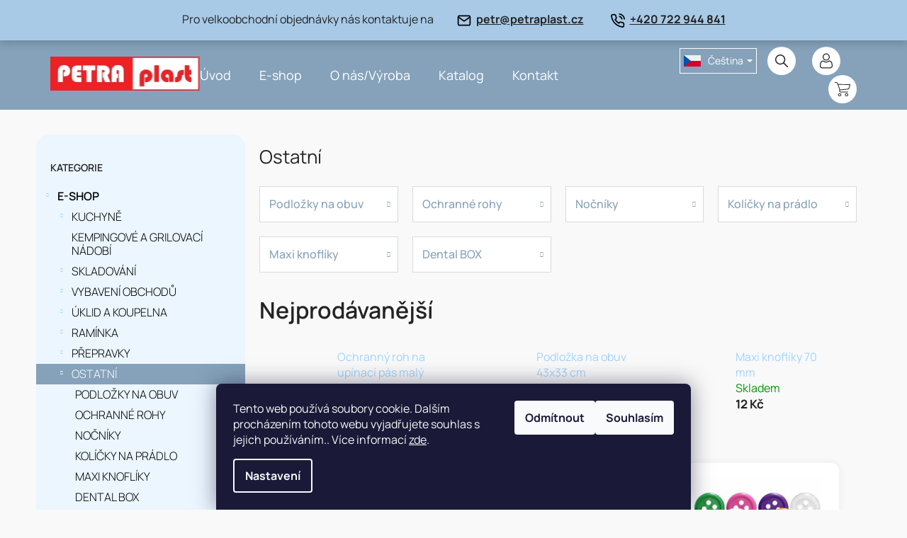

--- FILE ---
content_type: text/html; charset=utf-8
request_url: https://www.petraplast.cz/
body_size: 22263
content:
<!doctype html><html lang="cs" dir="ltr" class="header-background-light external-fonts-loaded"><head><meta charset="utf-8" /><meta name="viewport" content="width=device-width,initial-scale=1" /><title>PETRAplast - český výrobce plastového zboží</title><link rel="preconnect" href="https://cdn.myshoptet.com" /><link rel="dns-prefetch" href="https://cdn.myshoptet.com" /><link rel="preload" href="https://cdn.myshoptet.com/prj/dist/master/cms/libs/jquery/jquery-1.11.3.min.js" as="script" /><link href="https://cdn.myshoptet.com/prj/dist/master/cms/templates/frontend_templates/shared/css/font-face/source-sans-3.css" rel="stylesheet"><link href="https://cdn.myshoptet.com/prj/dist/master/shop/dist/font-shoptet-11.css.62c94c7785ff2cea73b2.css" rel="stylesheet"><script>
dataLayer = [];
dataLayer.push({'shoptet' : {
    "pageId": 1,
    "pageType": "homepage",
    "currency": "CZK",
    "currencyInfo": {
        "decimalSeparator": ",",
        "exchangeRate": 1,
        "priceDecimalPlaces": 2,
        "symbol": "K\u010d",
        "symbolLeft": 0,
        "thousandSeparator": " "
    },
    "language": "cs",
    "projectId": 483319,
    "cartInfo": {
        "id": null,
        "freeShipping": false,
        "freeShippingFrom": null,
        "leftToFreeGift": {
            "formattedPrice": "0 K\u010d",
            "priceLeft": 0
        },
        "freeGift": false,
        "leftToFreeShipping": {
            "priceLeft": null,
            "dependOnRegion": null,
            "formattedPrice": null
        },
        "discountCoupon": [],
        "getNoBillingShippingPrice": {
            "withoutVat": 0,
            "vat": 0,
            "withVat": 0
        },
        "cartItems": [],
        "taxMode": "ORDINARY"
    },
    "cart": [],
    "customer": {
        "priceRatio": 1,
        "priceListId": 1,
        "groupId": null,
        "registered": false,
        "mainAccount": false
    }
}});
dataLayer.push({'cookie_consent' : {
    "marketing": "denied",
    "analytics": "denied"
}});
document.addEventListener('DOMContentLoaded', function() {
    shoptet.consent.onAccept(function(agreements) {
        if (agreements.length == 0) {
            return;
        }
        dataLayer.push({
            'cookie_consent' : {
                'marketing' : (agreements.includes(shoptet.config.cookiesConsentOptPersonalisation)
                    ? 'granted' : 'denied'),
                'analytics': (agreements.includes(shoptet.config.cookiesConsentOptAnalytics)
                    ? 'granted' : 'denied')
            },
            'event': 'cookie_consent'
        });
    });
});
</script>

<!-- Google Tag Manager -->
<script>(function(w,d,s,l,i){w[l]=w[l]||[];w[l].push({'gtm.start':
new Date().getTime(),event:'gtm.js'});var f=d.getElementsByTagName(s)[0],
j=d.createElement(s),dl=l!='dataLayer'?'&l='+l:'';j.async=true;j.src=
'https://www.googletagmanager.com/gtm.js?id='+i+dl;f.parentNode.insertBefore(j,f);
})(window,document,'script','dataLayer','GTM-KKFC8ZXD');</script>
<!-- End Google Tag Manager -->

<meta property="og:type" content="website"><meta property="og:site_name" content="petraplast.cz"><meta property="og:url" content="https://www.petraplast.cz/"><meta property="og:title" content="PETRAplast - český výrobce plastového zboží"><meta name="author" content="PETRAplast s.r.o."><meta name="web_author" content="Shoptet.cz"><meta name="dcterms.rightsHolder" content="www.petraplast.cz"><meta name="robots" content="index,follow"><meta property="og:image" content="https://cdn.myshoptet.com/usr/www.petraplast.cz/user/logos/logo_final__obrysy_2_(1).png?t=1769005303"><meta property="og:description" content="Český výrobce plastových produktů do domácnosti, skladování, vybavení obchodů, ramínek a přepravek. Většina produktů skladem."><meta name="description" content="Český výrobce plastových produktů do domácnosti, skladování, vybavení obchodů, ramínek a přepravek. Většina produktů skladem."><meta name="google-site-verification" content="AJSfcbTGlmNzT4H1OZihaDccagjYbXI0OQ:1668600270193"><style>:root {--color-primary: #A2D3FC;--color-primary-h: 207;--color-primary-s: 94%;--color-primary-l: 81%;--color-primary-hover: #A2D3FC;--color-primary-hover-h: 207;--color-primary-hover-s: 94%;--color-primary-hover-l: 81%;--color-secondary: #A2D3FC;--color-secondary-h: 207;--color-secondary-s: 94%;--color-secondary-l: 81%;--color-secondary-hover: #F7ACB9;--color-secondary-hover-h: 350;--color-secondary-hover-s: 82%;--color-secondary-hover-l: 82%;--color-tertiary: #A2D3FC;--color-tertiary-h: 207;--color-tertiary-s: 94%;--color-tertiary-l: 81%;--color-tertiary-hover: #A2D3FC;--color-tertiary-hover-h: 207;--color-tertiary-hover-s: 94%;--color-tertiary-hover-l: 81%;--color-header-background: #ffffff;--template-font: "Source Sans 3";--template-headings-font: "Source Sans 3";--header-background-url: url("[data-uri]");--cookies-notice-background: #1A1937;--cookies-notice-color: #F8FAFB;--cookies-notice-button-hover: #f5f5f5;--cookies-notice-link-hover: #27263f;--templates-update-management-preview-mode-content: "Náhled aktualizací šablony je aktivní pro váš prohlížeč."}</style>
    
    <link href="https://cdn.myshoptet.com/prj/dist/master/shop/dist/main-11.less.5a24dcbbdabfd189c152.css" rel="stylesheet" />
                <link href="https://cdn.myshoptet.com/prj/dist/master/shop/dist/mobile-header-v1-11.less.1ee105d41b5f713c21aa.css" rel="stylesheet" />
    
    <script>var shoptet = shoptet || {};</script>
    <script src="https://cdn.myshoptet.com/prj/dist/master/shop/dist/main-3g-header.js.05f199e7fd2450312de2.js"></script>
<!-- User include --><!-- project html code header -->
<!-- <link href="/user/documents/assets/css/style.css?v=" rel="stylesheet" /> -->
<link href="/user/documents/assets/css/style.css?v=1.099991" rel="stylesheet" />

<script>(function(w,d,t,r,u){var f,n,i;w[u]=w[u]||[],f=function(){var o={ti:"343124079", enableAutoSpaTracking: true};o.q=w[u],w[u]=new UET(o),w[u].push("pageLoad")},n=d.createElement(t),n.src=r,n.async=1,n.onload=n.onreadystatechange=function(){var s=this.readyState;s&&s!=="loaded"&&s!=="complete"||(f(),n.onload=n.onreadystatechange=null)},i=d.getElementsByTagName(t)[0],i.parentNode.insertBefore(n,i)})(window,document,"script","//bat.bing.com/bat.js","uetq");</script>
<!-- /User include --><link rel="shortcut icon" href="/favicon.ico" type="image/x-icon" /><link rel="canonical" href="https://www.petraplast.cz/" /><link rel="alternate" hreflang="cs" href="https://www.petraplast.cz/" /><link rel="alternate" hreflang="en" href="https://www.petraplast.cz/en/" /><link rel="alternate" hreflang="de" href="https://www.petraplast.cz/de/" /><link rel="alternate" hreflang="x-default" href="https://www.petraplast.cz/" />    <script>
        var _hwq = _hwq || [];
        _hwq.push(['setKey', 'F9FE3768396110CE6EB80B0E9B49FAB6']);
        _hwq.push(['setTopPos', '0']);
        _hwq.push(['showWidget', '22']);
        (function() {
            var ho = document.createElement('script');
            ho.src = 'https://cz.im9.cz/direct/i/gjs.php?n=wdgt&sak=F9FE3768396110CE6EB80B0E9B49FAB6';
            var s = document.getElementsByTagName('script')[0]; s.parentNode.insertBefore(ho, s);
        })();
    </script>
<style>/* custom background */@media (min-width: 992px) {body {background-color: #f9f9f9 ;background-position: top center;background-repeat: no-repeat;background-attachment: scroll;}}</style>    <!-- Global site tag (gtag.js) - Google Analytics -->
    <script async src="https://www.googletagmanager.com/gtag/js?id=G-WZJJVV3CRL"></script>
    <script>
        
        window.dataLayer = window.dataLayer || [];
        function gtag(){dataLayer.push(arguments);}
        

                    console.debug('default consent data');

            gtag('consent', 'default', {"ad_storage":"denied","analytics_storage":"denied","ad_user_data":"denied","ad_personalization":"denied","wait_for_update":500});
            dataLayer.push({
                'event': 'default_consent'
            });
        
        gtag('js', new Date());

                gtag('config', 'UA-1999664-17', { 'groups': "UA" });
        
                gtag('config', 'G-WZJJVV3CRL', {"groups":"GA4","send_page_view":false,"content_group":"homepage","currency":"CZK","page_language":"cs"});
        
                gtag('config', 'AW-745251914', {"allow_enhanced_conversions":true});
        
        
        
        
        
                    gtag('event', 'page_view', {"send_to":"GA4","page_language":"cs","content_group":"homepage","currency":"CZK"});
        
        
        
        
        
        
        
        
        
        
        
        
        
        document.addEventListener('DOMContentLoaded', function() {
            if (typeof shoptet.tracking !== 'undefined') {
                for (var id in shoptet.tracking.bannersList) {
                    gtag('event', 'view_promotion', {
                        "send_to": "UA",
                        "promotions": [
                            {
                                "id": shoptet.tracking.bannersList[id].id,
                                "name": shoptet.tracking.bannersList[id].name,
                                "position": shoptet.tracking.bannersList[id].position
                            }
                        ]
                    });
                }
            }

            shoptet.consent.onAccept(function(agreements) {
                if (agreements.length !== 0) {
                    console.debug('gtag consent accept');
                    var gtagConsentPayload =  {
                        'ad_storage': agreements.includes(shoptet.config.cookiesConsentOptPersonalisation)
                            ? 'granted' : 'denied',
                        'analytics_storage': agreements.includes(shoptet.config.cookiesConsentOptAnalytics)
                            ? 'granted' : 'denied',
                                                                                                'ad_user_data': agreements.includes(shoptet.config.cookiesConsentOptPersonalisation)
                            ? 'granted' : 'denied',
                        'ad_personalization': agreements.includes(shoptet.config.cookiesConsentOptPersonalisation)
                            ? 'granted' : 'denied',
                        };
                    console.debug('update consent data', gtagConsentPayload);
                    gtag('consent', 'update', gtagConsentPayload);
                    dataLayer.push(
                        { 'event': 'update_consent' }
                    );
                }
            });
        });
    </script>
</head><body class="desktop id-1 in-index template-11 type-index one-column-body has-carousel columns-4 ums_forms_redesign--off ums_a11y_category_page--on ums_discussion_rating_forms--off ums_flags_display_unification--on ums_a11y_login--on mobile-header-version-1"><noscript>
    <style>
        #header {
            padding-top: 0;
            position: relative !important;
            top: 0;
        }
        .header-navigation {
            position: relative !important;
        }
        .overall-wrapper {
            margin: 0 !important;
        }
        body:not(.ready) {
            visibility: visible !important;
        }
    </style>
    <div class="no-javascript">
        <div class="no-javascript__title">Musíte změnit nastavení vašeho prohlížeče</div>
        <div class="no-javascript__text">Podívejte se na: <a href="https://www.google.com/support/bin/answer.py?answer=23852">Jak povolit JavaScript ve vašem prohlížeči</a>.</div>
        <div class="no-javascript__text">Pokud používáte software na blokování reklam, může být nutné povolit JavaScript z této stránky.</div>
        <div class="no-javascript__text">Děkujeme.</div>
    </div>
</noscript>

        <div id="fb-root"></div>
        <script>
            window.fbAsyncInit = function() {
                FB.init({
//                    appId            : 'your-app-id',
                    autoLogAppEvents : true,
                    xfbml            : true,
                    version          : 'v19.0'
                });
            };
        </script>
        <script async defer crossorigin="anonymous" src="https://connect.facebook.net/cs_CZ/sdk.js"></script>
<!-- Google Tag Manager (noscript) -->
<noscript><iframe src="https://www.googletagmanager.com/ns.html?id=GTM-KKFC8ZXD"
height="0" width="0" style="display:none;visibility:hidden"></iframe></noscript>
<!-- End Google Tag Manager (noscript) -->

    <div class="siteCookies siteCookies--bottom siteCookies--dark js-siteCookies" role="dialog" data-testid="cookiesPopup" data-nosnippet>
        <div class="siteCookies__form">
            <div class="siteCookies__content">
                <div class="siteCookies__text">
                    Tento web používá soubory cookie. Dalším procházením tohoto webu vyjadřujete souhlas s jejich používáním.. Více informací <a href="/podminky-ochrany-osobnich-udaju/" target="_blank" rel="noopener noreferrer">zde</a>.
                </div>
                <p class="siteCookies__links">
                    <button class="siteCookies__link js-cookies-settings" aria-label="Nastavení cookies" data-testid="cookiesSettings">Nastavení</button>
                </p>
            </div>
            <div class="siteCookies__buttonWrap">
                                    <button class="siteCookies__button js-cookiesConsentSubmit" value="reject" aria-label="Odmítnout cookies" data-testid="buttonCookiesReject">Odmítnout</button>
                                <button class="siteCookies__button js-cookiesConsentSubmit" value="all" aria-label="Přijmout cookies" data-testid="buttonCookiesAccept">Souhlasím</button>
            </div>
        </div>
        <script>
            document.addEventListener("DOMContentLoaded", () => {
                const siteCookies = document.querySelector('.js-siteCookies');
                document.addEventListener("scroll", shoptet.common.throttle(() => {
                    const st = document.documentElement.scrollTop;
                    if (st > 1) {
                        siteCookies.classList.add('siteCookies--scrolled');
                    } else {
                        siteCookies.classList.remove('siteCookies--scrolled');
                    }
                }, 100));
            });
        </script>
    </div>
<a href="#content" class="skip-link sr-only">Přejít na obsah</a><div class="overall-wrapper"><div class="site-msg information"><div class="container"><div class="text">Pro velkoobchodní objednávky nás kontaktuje na <a href="mailto:petr@petraplast.cz"><img src="/user/documents/upload/mail.svg">petr@petraplast.cz</a> <a href="tel:+420722944841"><img src="/user/documents/upload/phone.svg">+420 722 944 841</a></div><div class="close js-close-information-msg"></div></div></div><div class="user-action"><div class="container">
    <div class="user-action-in">
                    <div id="login" class="user-action-login popup-widget login-widget" role="dialog" aria-labelledby="loginHeading">
        <div class="popup-widget-inner">
                            <h2 id="loginHeading">Přihlášení k vašemu účtu</h2><div id="customerLogin"><form action="/action/Customer/Login/" method="post" id="formLoginIncluded" class="csrf-enabled formLogin" data-testid="formLogin"><input type="hidden" name="referer" value="" /><div class="form-group"><div class="input-wrapper email js-validated-element-wrapper no-label"><input type="email" name="email" class="form-control" autofocus placeholder="E-mailová adresa (např. jan@novak.cz)" data-testid="inputEmail" autocomplete="email" required /></div></div><div class="form-group"><div class="input-wrapper password js-validated-element-wrapper no-label"><input type="password" name="password" class="form-control" placeholder="Heslo" data-testid="inputPassword" autocomplete="current-password" required /><span class="no-display">Nemůžete vyplnit toto pole</span><input type="text" name="surname" value="" class="no-display" /></div></div><div class="form-group"><div class="login-wrapper"><button type="submit" class="btn btn-secondary btn-text btn-login" data-testid="buttonSubmit">Přihlásit se</button><div class="password-helper"><a href="/registrace/" data-testid="signup" rel="nofollow">Nová registrace</a><a href="/klient/zapomenute-heslo/" rel="nofollow">Zapomenuté heslo</a></div></div></div></form>
</div>                    </div>
    </div>

                            <div id="cart-widget" class="user-action-cart popup-widget cart-widget loader-wrapper" data-testid="popupCartWidget" role="dialog" aria-hidden="true">
    <div class="popup-widget-inner cart-widget-inner place-cart-here">
        <div class="loader-overlay">
            <div class="loader"></div>
        </div>
    </div>

    <div class="cart-widget-button">
        <a href="/kosik/" class="btn btn-conversion" id="continue-order-button" rel="nofollow" data-testid="buttonNextStep">Pokračovat do košíku</a>
    </div>
</div>
            </div>
</div>
</div><div class="top-navigation-bar" data-testid="topNavigationBar">

    <div class="container">

        <div class="top-navigation-contacts">
            <strong>Zákaznická podpora:</strong><a href="tel:+420608333855" class="project-phone" aria-label="Zavolat na +420608333855" data-testid="contactboxPhone"><span>+420 608 333 855</span></a><a href="mailto:eshop@petraplast.cz" class="project-email" data-testid="contactboxEmail"><span>eshop@petraplast.cz</span></a>        </div>

                            <div class="top-navigation-menu">
                <div class="top-navigation-menu-trigger"></div>
                <ul class="top-navigation-bar-menu">
                                            <li class="top-navigation-menu-item-895">
                            <a href="/o-nas/">O nás/Výroba</a>
                        </li>
                                            <li class="top-navigation-menu-item-892">
                            <a href="/e-shop/">E-shop</a>
                        </li>
                                            <li class="top-navigation-menu-item-907">
                            <a href="/katalog/">Katalog</a>
                        </li>
                                            <li class="top-navigation-menu-item-39">
                            <a href="/obchodni-podminky/">Obchodní podmínky</a>
                        </li>
                                            <li class="top-navigation-menu-item-691">
                            <a href="/podminky-ochrany-osobnich-udaju/">Ochrana osobních údajů</a>
                        </li>
                                    </ul>
                <ul class="top-navigation-bar-menu-helper"></ul>
            </div>
        
        <div class="top-navigation-tools top-navigation-tools--language">
            <div class="responsive-tools">
                <a href="#" class="toggle-window" data-target="search" aria-label="Hledat" data-testid="linkSearchIcon"></a>
                                                            <a href="#" class="toggle-window" data-target="login"></a>
                                                    <a href="#" class="toggle-window" data-target="navigation" aria-label="Menu" data-testid="hamburgerMenu"></a>
            </div>
                <div class="languagesMenu">
        <button id="topNavigationDropdown" class="languagesMenu__flags" type="button" data-toggle="dropdown" aria-haspopup="true" aria-expanded="false">
            <svg aria-hidden="true" style="position: absolute; width: 0; height: 0; overflow: hidden;" version="1.1" xmlns="http://www.w3.org/2000/svg" xmlns:xlink="http://www.w3.org/1999/xlink"><defs><symbol id="shp-flag-CZ" viewBox="0 0 32 32"><title>CZ</title><path fill="#0052b4" style="fill: var(--color20, #0052b4)" d="M0 5.334h32v21.333h-32v-21.333z"></path><path fill="#d80027" style="fill: var(--color19, #d80027)" d="M32 16v10.666h-32l13.449-10.666z"></path><path fill="#f0f0f0" style="fill: var(--color21, #f0f0f0)" d="M32 5.334v10.666h-18.551l-13.449-10.666z"></path></symbol><symbol id="shp-flag-GB" viewBox="0 0 32 32"><title>GB</title><path fill="#f0f0f0" style="fill: var(--color21, #f0f0f0)" d="M0 5.333h32v21.334h-32v-21.334z"></path><path fill="#d80027" style="fill: var(--color19, #d80027)" d="M18 5.333h-4v8.667h-14v4h14v8.667h4v-8.667h14v-4h-14z"></path><path fill="#0052b4" style="fill: var(--color20, #0052b4)" d="M24.612 19.71l7.388 4.105v-4.105z"></path><path fill="#0052b4" style="fill: var(--color20, #0052b4)" d="M19.478 19.71l12.522 6.957v-1.967l-8.981-4.989z"></path><path fill="#0052b4" style="fill: var(--color20, #0052b4)" d="M28.665 26.666l-9.186-5.104v5.104z"></path><path fill="#f0f0f0" style="fill: var(--color21, #f0f0f0)" d="M19.478 19.71l12.522 6.957v-1.967l-8.981-4.989z"></path><path fill="#d80027" style="fill: var(--color19, #d80027)" d="M19.478 19.71l12.522 6.957v-1.967l-8.981-4.989z"></path><path fill="#0052b4" style="fill: var(--color20, #0052b4)" d="M5.646 19.71l-5.646 3.137v-3.137z"></path><path fill="#0052b4" style="fill: var(--color20, #0052b4)" d="M12.522 20.594v6.072h-10.929z"></path><path fill="#d80027" style="fill: var(--color19, #d80027)" d="M8.981 19.71l-8.981 4.989v1.967l12.522-6.957z"></path><path fill="#0052b4" style="fill: var(--color20, #0052b4)" d="M7.388 12.29l-7.388-4.105v4.105z"></path><path fill="#0052b4" style="fill: var(--color20, #0052b4)" d="M12.522 12.29l-12.522-6.957v1.967l8.981 4.989z"></path><path fill="#0052b4" style="fill: var(--color20, #0052b4)" d="M3.335 5.333l9.186 5.104v-5.104z"></path><path fill="#f0f0f0" style="fill: var(--color21, #f0f0f0)" d="M12.522 12.29l-12.522-6.957v1.967l8.981 4.989z"></path><path fill="#d80027" style="fill: var(--color19, #d80027)" d="M12.522 12.29l-12.522-6.957v1.967l8.981 4.989z"></path><path fill="#0052b4" style="fill: var(--color20, #0052b4)" d="M26.354 12.29l5.646-3.137v3.137z"></path><path fill="#0052b4" style="fill: var(--color20, #0052b4)" d="M19.478 11.405v-6.072h10.929z"></path><path fill="#d80027" style="fill: var(--color19, #d80027)" d="M23.019 12.29l8.981-4.989v-1.967l-12.522 6.957z"></path></symbol><symbol id="shp-flag-DE" viewBox="0 0 32 32"><title>DE</title><path fill="#d80027" style="fill: var(--color19, #d80027)" d="M0 5.333h32v21.334h-32v-21.334z"></path><path fill="#000" style="fill: var(--color9, #000)" d="M0 5.333h32v7.111h-32v-7.111z"></path><path fill="#ffda44" style="fill: var(--color17, #ffda44)" d="M0 19.555h32v7.111h-32v-7.111z"></path></symbol></defs></svg>
            <svg class="shp-flag shp-flag-CZ">
                <use xlink:href="#shp-flag-CZ"></use>
            </svg>
            <span class="caret"></span>
        </button>
        <div class="languagesMenu__content" aria-labelledby="topNavigationDropdown">
                                        <div class="languagesMenu__box toggle-window js-languagesMenu__box" data-hover="true" data-target="language">
                    <div class="languagesMenu__header languagesMenu__header--name">Jazyk</div>
                    <div class="languagesMenu__header languagesMenu__header--actual" data-toggle="dropdown">
                                                                                    
                                    Čeština
                                
                                                                                                                                                                                    <span class="caret"></span>
                    </div>
                    <ul class="languagesMenu__list languagesMenu__list--language">
                                                    <li>
                                <a href="/action/Language/changeLanguage/?language=cs" rel="nofollow" class="languagesMenu__list__link">
                                    <svg class="shp-flag shp-flag-CZ">
                                        <use xlink:href="#shp-flag-CZ"></use>
                                    </svg>
                                    <span class="languagesMenu__list__name languagesMenu__list__name--actual">Čeština</span>
                                </a>
                            </li>
                                                    <li>
                                <a href="/action/Language/changeLanguage/?language=en" rel="nofollow" class="languagesMenu__list__link">
                                    <svg class="shp-flag shp-flag-GB">
                                        <use xlink:href="#shp-flag-GB"></use>
                                    </svg>
                                    <span class="languagesMenu__list__name">English</span>
                                </a>
                            </li>
                                                    <li>
                                <a href="/action/Language/changeLanguage/?language=de" rel="nofollow" class="languagesMenu__list__link">
                                    <svg class="shp-flag shp-flag-DE">
                                        <use xlink:href="#shp-flag-DE"></use>
                                    </svg>
                                    <span class="languagesMenu__list__name">Deutsch</span>
                                </a>
                            </li>
                                            </ul>
                </div>
                    </div>
    </div>
            <button class="top-nav-button top-nav-button-login toggle-window" type="button" data-target="login" aria-haspopup="dialog" aria-controls="login" aria-expanded="false" data-testid="signin"><span>Přihlášení</span></button>        </div>

    </div>

</div>
<header id="header"><div class="container navigation-wrapper">
    <div class="header-top">
        <div class="site-name-wrapper">
            <div class="site-name"><a href="/" data-testid="linkWebsiteLogo"><img src="https://cdn.myshoptet.com/usr/www.petraplast.cz/user/logos/logo_final__obrysy_2_(1).png" alt="PETRAplast s.r.o." fetchpriority="low" /></a></div>        </div>
        <div class="search" itemscope itemtype="https://schema.org/WebSite">
            <meta itemprop="headline" content="PetraPlast"/><meta itemprop="url" content="https://www.petraplast.cz"/><meta itemprop="text" content="Český výrobce plastových produktů do domácnosti, skladování, vybavení obchodů, ramínek a přepravek. Většina produktů skladem."/>            <form action="/action/ProductSearch/prepareString/" method="post"
    id="formSearchForm" class="search-form compact-form js-search-main"
    itemprop="potentialAction" itemscope itemtype="https://schema.org/SearchAction" data-testid="searchForm">
    <fieldset>
        <meta itemprop="target"
            content="https://www.petraplast.cz/vyhledavani/?string={string}"/>
        <input type="hidden" name="language" value="cs"/>
        
            
<input
    type="search"
    name="string"
        class="query-input form-control search-input js-search-input"
    placeholder="Napište, co hledáte"
    autocomplete="off"
    required
    itemprop="query-input"
    aria-label="Vyhledávání"
    data-testid="searchInput"
>
            <button type="submit" class="btn btn-default" data-testid="searchBtn">Hledat</button>
        
    </fieldset>
</form>
        </div>
        <div class="navigation-buttons">
                
    <a href="/kosik/" class="btn btn-icon toggle-window cart-count" data-target="cart" data-hover="true" data-redirect="true" data-testid="headerCart" rel="nofollow" aria-haspopup="dialog" aria-expanded="false" aria-controls="cart-widget">
        
                <span class="sr-only">Nákupní košík</span>
        
            <span class="cart-price visible-lg-inline-block" data-testid="headerCartPrice">
                                    Prázdný košík                            </span>
        
    
            </a>
        </div>
    </div>
    <nav id="navigation" aria-label="Hlavní menu" data-collapsible="true"><div class="navigation-in menu"><ul class="menu-level-1" role="menubar" data-testid="headerMenuItems"><li class="menu-item-external-16" role="none"><a href="/" data-testid="headerMenuItem" role="menuitem" aria-expanded="false"><b>Úvod</b></a></li>
<li class="menu-item-892" role="none"><a href="/e-shop/" data-testid="headerMenuItem" role="menuitem" aria-expanded="false"><b>E-shop</b></a></li>
<li class="menu-item-895" role="none"><a href="/o-nas/" data-testid="headerMenuItem" role="menuitem" aria-expanded="false"><b>O nás/Výroba</b></a></li>
<li class="menu-item-907" role="none"><a href="/katalog/" data-testid="headerMenuItem" role="menuitem" aria-expanded="false"><b>Katalog</b></a></li>
<li class="menu-item-29" role="none"><a href="/kontakt/" data-testid="headerMenuItem" role="menuitem" aria-expanded="false"><b>Kontakt</b></a></li>
</ul>
    <ul class="navigationActions" role="menu">
                    <li class="ext" role="none">
                <a href="#">
                    </span>
                        <span class="navigationActions__flagWrapper">
                            <span>Jazyk</span>
                            <svg class="shp-flag shp-flag-CZ">
                                <use xlink:href="#shp-flag-CZ"></use>
                            </svg>
                        </span>
                                        <span class="submenu-arrow"></span>
                </a>
                <ul class="navigationActions__submenu menu-level-2" role="menu">
                    <li role="none">
                                                                            <ul role="menu">
                                                                    <li class="navigationActions__submenu__item  navigationActions__submenu__item--active" role="none">
                                        <a href="/action/Language/changeLanguage/?language=cs" class="navigationActions__link--flag" rel="nofollow" role="menuitem">
                                            <span class="navigationActions__flagWrapper">
                                                <svg class="shp-flag shp-flag-CZ navigationActions__flag navigationActions__flag-left">
                                                    <use xlink:href="#shp-flag-CZ"></use>
                                                </svg>
                                                <span>Čeština</span>
                                            </span>
                                        </a>
                                    </li>
                                                                    <li class="navigationActions__submenu__item" role="none">
                                        <a href="/action/Language/changeLanguage/?language=en" class="navigationActions__link--flag" rel="nofollow" role="menuitem">
                                            <span class="navigationActions__flagWrapper">
                                                <svg class="shp-flag shp-flag-GB navigationActions__flag navigationActions__flag-left">
                                                    <use xlink:href="#shp-flag-GB"></use>
                                                </svg>
                                                <span>English</span>
                                            </span>
                                        </a>
                                    </li>
                                                                    <li class="navigationActions__submenu__item" role="none">
                                        <a href="/action/Language/changeLanguage/?language=de" class="navigationActions__link--flag" rel="nofollow" role="menuitem">
                                            <span class="navigationActions__flagWrapper">
                                                <svg class="shp-flag shp-flag-DE navigationActions__flag navigationActions__flag-left">
                                                    <use xlink:href="#shp-flag-DE"></use>
                                                </svg>
                                                <span>Deutsch</span>
                                            </span>
                                        </a>
                                    </li>
                                                            </ul>
                                            </li>
                </ul>
            </li>
                            <li role="none">
                                    <a href="/login/?backTo=%2F" rel="nofollow" data-testid="signin" role="menuitem"><span>Přihlášení</span></a>
                            </li>
                        </ul>
</div><span class="navigation-close"></span></nav><div class="menu-helper" data-testid="hamburgerMenu"><span>Více</span></div>
</div></header><!-- / header -->


    
<div id="content-wrapper" class="container content-wrapper">
    
    <div class="content-wrapper-in">
                <main id="content" class="content wide">
                            
            </main>    </div></div><div class="content-wrapper homepage-box before-carousel">
    <div class="content-wrapper-in">
        <div class="container">
    


    <div class="row banners-row">
            <div class="wide-carousel">
                    <div id="carousel" class="carousel slide" data-ride="carousel" data-interval="5000" data-testid="carousel">
        <div class="carousel-inner" role="listbox">
                            <div class="item active">
                    <a href="/e-shop" data-ec-promo-id="58" class="extended-empty" ><img src="https://cdn.myshoptet.com/usr/www.petraplast.cz/user/banners/banner_uvod_s_tlacitky2025_3-01.jpg?689dcebc" fetchpriority="high" alt="Potřeby" width="4000" height="1469" /><span class="extended-banner-texts"></span></a>
                </div>
                    </div>

            </div>
            </div>
            </div>



            </div>
    </div>
</div>
<div class="content-wrapper container">
    <div class="content-wrapper-in">
        <main class="content">
    

                            <div class="homepage-group-title homepage-products-heading-4 h4">Nejprodávanější</div>
            
        <div id="products-4" class="products products-block homepage-products-4" data-testid="productGroup_4" >
                            
                    
                                                            <div class="product">
    <div class="p" data-micro="product" data-micro-product-id="61" data-micro-identifier="5082611a-ae88-11ec-a2a8-246e96436f40" data-testid="productItem">
                    <a href="/plastove-vedro-8-l-s-vylevkou-do-domacnosti/" class="image">
                <img src="https://cdn.myshoptet.com/usr/www.petraplast.cz/user/shop/detail/61-1_vedro-8-l-s-vylevkou-zelena-908300.jpg?66741e31
" alt="vědro 8 l s výlevkou zelená 908300" data-micro-image="https://cdn.myshoptet.com/usr/www.petraplast.cz/user/shop/big/61-1_vedro-8-l-s-vylevkou-zelena-908300.jpg?66741e31" width="423" height="318"  fetchpriority="low" />
                                                                                                                                                                                    <div class="flags flags-default">                            <span class="flag flag-new">
            Novinka
    </span>
                                                
                                                        
                    </div>
                                                    
    

    


            </a>
        
        <div class="p-in">

            <div class="p-in-in">
                <a href="/plastove-vedro-8-l-s-vylevkou-do-domacnosti/" class="name" data-micro="url">
                    <span data-micro="name" data-testid="productCardName">
                          Plastové vědro 8 l s výlevkou do domácnosti                    </span>
                </a>
                
            <div class="ratings-wrapper">
                                       <div class="stars-placeholder"></div>
               
                        <div class="availability">
            <span style="color:#009901">
                Skladem            </span>
                                                            </div>
            </div>
    
                            </div>

            <div class="p-bottom single-button">
                
                <div data-micro="offer"
    data-micro-price="112.90"
    data-micro-price-currency="CZK"
            data-micro-availability="https://schema.org/InStock"
    >
                    <div class="prices">
                                                                                
                        
                        
                        
        <div class="price-additional">93,31 Kč&nbsp;bez DPH</div>
        <div class="price price-final" data-testid="productCardPrice">
        <strong>
                                        112,90 Kč
                    </strong>
            

        
    </div>


                        

                    </div>

                    

                                            <div class="p-tools">
                                                                                    
    
                                                                                            <a href="/plastove-vedro-8-l-s-vylevkou-do-domacnosti/" class="btn btn-primary" aria-hidden="true" tabindex="-1">Detail</a>
                                                    </div>
                    
                                                                                            <p class="p-desc" data-micro="description" data-testid="productCardShortDescr">
                                NOVÉ BARVY - připravili jsme pro vás novou barevnou kolekci věder
                            </p>
                                                            

                </div>

            </div>

        </div>

        
    

                    <span class="no-display" data-micro="sku">908300B</span>
    
    </div>
</div>
                                                    <div class="product">
    <div class="p" data-micro="product" data-micro-product-id="764" data-micro-identifier="2e2e67d0-225d-11ef-9639-ded553b61e53" data-testid="productItem">
                    <a href="/plastova-prepravka-na-pecivo-e-60x40x20-cm/" class="image">
                <img src="https://cdn.myshoptet.com/usr/www.petraplast.cz/user/shop/detail/764_plastova-prepravka-na-pecivo-e-60x40x20-cm.jpg?665eec63
" alt="Plastová přepravka na pečivo E 60x40x20 cm" data-micro-image="https://cdn.myshoptet.com/usr/www.petraplast.cz/user/shop/big/764_plastova-prepravka-na-pecivo-e-60x40x20-cm.jpg?665eec63" width="423" height="318"  fetchpriority="low" />
                                                                                                                                                                                    <div class="flags flags-default">                            <span class="flag flag-new">
            Novinka
    </span>
                                                
                                                        
                    </div>
                                                    
    

    


            </a>
        
        <div class="p-in">

            <div class="p-in-in">
                <a href="/plastova-prepravka-na-pecivo-e-60x40x20-cm/" class="name" data-micro="url">
                    <span data-micro="name" data-testid="productCardName">
                          Plastová přepravka na pečivo E 60x40x20 cm                    </span>
                </a>
                
            <div class="ratings-wrapper">
                                       <div class="stars-placeholder"></div>
               
                        <div class="availability">
            <span style="color:#009901">
                Skladem            </span>
                                                            </div>
            </div>
    
                            </div>

            <div class="p-bottom single-button">
                
                <div data-micro="offer"
    data-micro-price="144.00"
    data-micro-price-currency="CZK"
            data-micro-availability="https://schema.org/InStock"
    >
                    <div class="prices">
                                                                                
                        
                        
                        
        <div class="price-additional">119,01 Kč&nbsp;bez DPH</div>
        <div class="price price-final" data-testid="productCardPrice">
        <strong>
                                        144 Kč
                    </strong>
            

        
    </div>


                        

                    </div>

                    

                                            <div class="p-tools">
                                                                                    
    
                                                                                            <a href="/plastova-prepravka-na-pecivo-e-60x40x20-cm/" class="btn btn-primary" aria-hidden="true" tabindex="-1">Detail</a>
                                                    </div>
                    
                                                                                            <p class="p-desc" data-micro="description" data-testid="productCardShortDescr">
                                Plastová přepravka je vhodná zejména pro přepravu pečiva díky otvorům, které umožňují...
                            </p>
                                                            

                </div>

            </div>

        </div>

        
    

                    <span class="no-display" data-micro="sku">919430ZL2</span>
    
    </div>
</div>
                                                    <div class="product">
    <div class="p" data-micro="product" data-micro-product-id="709" data-micro-identifier="5d1f6414-b5ec-11ee-bd80-ea8a4afca3d9" data-testid="productItem">
                    <a href="/plastova-prepravka-na-pecivo-e-60x40x12-5-cm/" class="image">
                <img src="https://cdn.myshoptet.com/usr/www.petraplast.cz/user/shop/detail/709_prepravka-na-pecivo-euro-nizka-60x40x12-5-cm.jpg?65a8fd86
" alt="přepravka na pečivo euro nízká 60x40x12,5 cm" data-shp-lazy="true" data-micro-image="https://cdn.myshoptet.com/usr/www.petraplast.cz/user/shop/big/709_prepravka-na-pecivo-euro-nizka-60x40x12-5-cm.jpg?65a8fd86" width="423" height="318"  fetchpriority="low" />
                                                                                                                                    
    

    


            </a>
        
        <div class="p-in">

            <div class="p-in-in">
                <a href="/plastova-prepravka-na-pecivo-e-60x40x12-5-cm/" class="name" data-micro="url">
                    <span data-micro="name" data-testid="productCardName">
                          Plastová přepravka na pečivo E 60x40x12,5 cm                    </span>
                </a>
                
            <div class="ratings-wrapper">
                                       <div class="stars-placeholder"></div>
               
                        <div class="availability">
            <span style="color:#009901">
                Skladem            </span>
                                                            </div>
            </div>
    
                            </div>

            <div class="p-bottom single-button">
                
                <div data-micro="offer"
    data-micro-price="120.00"
    data-micro-price-currency="CZK"
            data-micro-availability="https://schema.org/InStock"
    >
                    <div class="prices">
                                                                                
                        
                        
                        
        <div class="price-additional">99,17 Kč&nbsp;bez DPH</div>
        <div class="price price-final" data-testid="productCardPrice">
        <strong>
                                        120 Kč
                    </strong>
            

        
    </div>


                        

                    </div>

                    

                                            <div class="p-tools">
                                                                                    
    
                                                                                            <a href="/plastova-prepravka-na-pecivo-e-60x40x12-5-cm/" class="btn btn-primary" aria-hidden="true" tabindex="-1">Detail</a>
                                                    </div>
                    
                                                                                            <p class="p-desc" data-micro="description" data-testid="productCardShortDescr">
                                Perforovaná přepravka na pečivo&nbsp;60x40x12,5 cm&nbsp;z odolného plastu. Vhodná pro...
                            </p>
                                                            

                </div>

            </div>

        </div>

        
    

                    <span class="no-display" data-micro="sku">919530ZL</span>
    
    </div>
</div>
                                                    <div class="product">
    <div class="p" data-micro="product" data-micro-product-id="714" data-micro-identifier="d5e71826-d714-11ee-88f6-ea8a4afca3d9" data-testid="productItem">
                    <a href="/vozik-na-prepravky/" class="image">
                <img src="https://cdn.myshoptet.com/usr/www.petraplast.cz/user/shop/detail/714_vozik-s-prepravkami-cerveny.jpg?65e0a006
" alt="Vozík s přepravkami červený" data-micro-image="https://cdn.myshoptet.com/usr/www.petraplast.cz/user/shop/big/714_vozik-s-prepravkami-cerveny.jpg?65e0a006" width="423" height="318"  fetchpriority="low" />
                                                                                                                                                                                    <div class="flags flags-default">                            <span class="flag flag-new">
            Novinka
    </span>
                                                
                                                        
                    </div>
                                                    
    

    


            </a>
        
        <div class="p-in">

            <div class="p-in-in">
                <a href="/vozik-na-prepravky/" class="name" data-micro="url">
                    <span data-micro="name" data-testid="productCardName">
                          Vozík na přepravky, včetně přepravek                    </span>
                </a>
                
            <div class="ratings-wrapper">
                                       <div class="stars-placeholder"></div>
               
                        <div class="availability">
            <span>
                Na dotaz            </span>
                                                            </div>
            </div>
    
                            </div>

            <div class="p-bottom single-button">
                
                <div data-micro="offer"
    data-micro-price="8468.00"
    data-micro-price-currency="CZK"
            data-micro-availability="https://schema.org/InStock"
    >
                    <div class="prices">
                                                                                
                        
                        
                        
        <div class="price-additional">6 998,35 Kč&nbsp;bez DPH</div>
        <div class="price price-final" data-testid="productCardPrice">
        <strong>
                                        8 468 Kč
                    </strong>
            

        
    </div>


                        

                    </div>

                    

                                            <div class="p-tools">
                                                                                    
    
                                                                                            <a href="/vozik-na-prepravky/" class="btn btn-primary" aria-hidden="true" tabindex="-1">Detail</a>
                                                    </div>
                    
                                                                                            <p class="p-desc" data-micro="description" data-testid="productCardShortDescr">
                                kovový vozík na přepravky, včetně 6 ks přepravek 60x40x20 cm
                            </p>
                                                            

                </div>

            </div>

        </div>

        
    

                    <span class="no-display" data-micro="sku">714/CER</span>
    
    </div>
</div>
                                                    <div class="product">
    <div class="p" data-micro="product" data-micro-product-id="577" data-micro-identifier="f98eb104-b195-11ec-9914-246e96436f40" data-testid="productItem">
                    <a href="/maxi-nadoba-na-drinky-5-l/" class="image">
                <img src="data:image/svg+xml,%3Csvg%20width%3D%22423%22%20height%3D%22318%22%20xmlns%3D%22http%3A%2F%2Fwww.w3.org%2F2000%2Fsvg%22%3E%3C%2Fsvg%3E" alt="911900 leták3a" data-micro-image="https://cdn.myshoptet.com/usr/www.petraplast.cz/user/shop/big/577-1_911900-letak3a.jpg?669fb239" width="423" height="318"  data-src="https://cdn.myshoptet.com/usr/www.petraplast.cz/user/shop/detail/577-1_911900-letak3a.jpg?669fb239
" fetchpriority="low" />
                                                                                                                                    
    

    


            </a>
        
        <div class="p-in">

            <div class="p-in-in">
                <a href="/maxi-nadoba-na-drinky-5-l/" class="name" data-micro="url">
                    <span data-micro="name" data-testid="productCardName">
                          Maxi nádoba na drinky 5 l                    </span>
                </a>
                
            <div class="ratings-wrapper">
                                       <div class="stars-placeholder"></div>
               
                        <div class="availability">
            <span style="color:#009901">
                Skladem            </span>
                                                            </div>
            </div>
    
                            </div>

            <div class="p-bottom single-button">
                
                <div data-micro="offer"
    data-micro-price="135.00"
    data-micro-price-currency="CZK"
            data-micro-availability="https://schema.org/InStock"
    >
                    <div class="prices">
                                                                                
                        
                        
                        
        <div class="price-additional">111,57 Kč&nbsp;bez DPH</div>
        <div class="price price-final" data-testid="productCardPrice">
        <strong>
                                        135 Kč
                    </strong>
            

        
    </div>


                        

                    </div>

                    

                                            <div class="p-tools">
                                                                                    
    
                                                                                            <a href="/maxi-nadoba-na-drinky-5-l/" class="btn btn-primary" aria-hidden="true" tabindex="-1">Detail</a>
                                                    </div>
                    
                                                        

                </div>

            </div>

        </div>

        
    

                    <span class="no-display" data-micro="sku">911950CI</span>
    
    </div>
</div>
                                                    <div class="product">
    <div class="p" data-micro="product" data-micro-product-id="76" data-micro-identifier="2472cbcc-ae8e-11ec-ba12-246e96436f40" data-testid="productItem">
                    <a href="/misa-na-kynuti-a-slehani-5l/" class="image">
                <img src="data:image/svg+xml,%3Csvg%20width%3D%22423%22%20height%3D%22318%22%20xmlns%3D%22http%3A%2F%2Fwww.w3.org%2F2000%2Fsvg%22%3E%3C%2Fsvg%3E" alt="906700 růžová+leták" data-micro-image="https://cdn.myshoptet.com/usr/www.petraplast.cz/user/shop/big/76-5_906700-ruzova-letak.jpg?6363c746" width="423" height="318"  data-src="https://cdn.myshoptet.com/usr/www.petraplast.cz/user/shop/detail/76-5_906700-ruzova-letak.jpg?6363c746
" fetchpriority="low" />
                                                                                                                                    
    

    


            </a>
        
        <div class="p-in">

            <div class="p-in-in">
                <a href="/misa-na-kynuti-a-slehani-5l/" class="name" data-micro="url">
                    <span data-micro="name" data-testid="productCardName">
                          Mísa na kynutí a šlehání 5l                    </span>
                </a>
                
            <div class="ratings-wrapper">
                                       <div class="stars-placeholder"></div>
               
                        <div class="availability">
            <span style="color:#009901">
                Skladem            </span>
                                                            </div>
            </div>
    
                            </div>

            <div class="p-bottom single-button">
                
                <div data-micro="offer"
    data-micro-price="219.00"
    data-micro-price-currency="CZK"
            data-micro-availability="https://schema.org/InStock"
    >
                    <div class="prices">
                                                                                
                        
                        
                        
        <div class="price-additional">180,99 Kč&nbsp;bez DPH</div>
        <div class="price price-final" data-testid="productCardPrice">
        <strong>
                                        219 Kč
                    </strong>
            

        
    </div>


                        

                    </div>

                    

                                            <div class="p-tools">
                                                                                    
    
                                                                                            <a href="/misa-na-kynuti-a-slehani-5l/" class="btn btn-primary" aria-hidden="true" tabindex="-1">Detail</a>
                                                    </div>
                    
                                                        

                </div>

            </div>

        </div>

        
    

                    <span class="no-display" data-micro="sku">906700B</span>
    
    </div>
</div>
                                                    <div class="product">
    <div class="p" data-micro="product" data-micro-product-id="55" data-micro-identifier="15f5afcc-ae81-11ec-abb9-246e96436f40" data-testid="productItem">
                    <a href="/ukladaci-bedna-zkosena-150-x-100-x-70-mm/" class="image">
                <img src="data:image/svg+xml,%3Csvg%20width%3D%22423%22%20height%3D%22318%22%20xmlns%3D%22http%3A%2F%2Fwww.w3.org%2F2000%2Fsvg%22%3E%3C%2Fsvg%3E" alt="Ukládací bedna zkosená 15x10x7 cm červená" data-micro-image="https://cdn.myshoptet.com/usr/www.petraplast.cz/user/shop/big/55_ukladaci-bedna-zkosena-15x10x7-cm-cervena.jpg?62bab59e" width="423" height="318"  data-src="https://cdn.myshoptet.com/usr/www.petraplast.cz/user/shop/detail/55_ukladaci-bedna-zkosena-15x10x7-cm-cervena.jpg?62bab59e
" fetchpriority="low" />
                                                                                                                                    
    

    


            </a>
        
        <div class="p-in">

            <div class="p-in-in">
                <a href="/ukladaci-bedna-zkosena-150-x-100-x-70-mm/" class="name" data-micro="url">
                    <span data-micro="name" data-testid="productCardName">
                          Ukládací bedna zkosená 15x10x7 cm                    </span>
                </a>
                
            <div class="ratings-wrapper">
                                       <div class="stars-placeholder"></div>
               
                        <div class="availability">
            <span style="color:#009901">
                Skladem            </span>
                                                            </div>
            </div>
    
                            </div>

            <div class="p-bottom single-button">
                
                <div data-micro="offer"
    data-micro-price="30.00"
    data-micro-price-currency="CZK"
            data-micro-availability="https://schema.org/InStock"
    >
                    <div class="prices">
                                                                                
                        
                        
                        
        <div class="price-additional">24,79 Kč&nbsp;bez DPH</div>
        <div class="price price-final" data-testid="productCardPrice">
        <strong>
                                        30 Kč
                    </strong>
            

        
    </div>


                        

                    </div>

                    

                                            <div class="p-tools">
                                                                                    
    
                                                                                            <a href="/ukladaci-bedna-zkosena-150-x-100-x-70-mm/" class="btn btn-primary" aria-hidden="true" tabindex="-1">Detail</a>
                                                    </div>
                    
                                                        

                </div>

            </div>

        </div>

        
    

                    <span class="no-display" data-micro="sku">913600M</span>
    
    </div>
</div>
                                                    <div class="product">
    <div class="p" data-micro="product" data-micro-product-id="667" data-micro-identifier="87a3c1cc-c703-11ed-abd2-ecf4bbd5fcf2" data-testid="productItem">
                    <a href="/plastova-prepravka-manipulacni-600-x-400-x-125-mm/" class="image">
                <img src="data:image/svg+xml,%3Csvg%20width%3D%22423%22%20height%3D%22318%22%20xmlns%3D%22http%3A%2F%2Fwww.w3.org%2F2000%2Fsvg%22%3E%3C%2Fsvg%3E" alt="Přepravka manipulační euro 60x40x12,5 cm" data-micro-image="https://cdn.myshoptet.com/usr/www.petraplast.cz/user/shop/big/667_prepravka-manipulacni-euro-60x40x12-5-cm.jpg?64182ada" width="423" height="318"  data-src="https://cdn.myshoptet.com/usr/www.petraplast.cz/user/shop/detail/667_prepravka-manipulacni-euro-60x40x12-5-cm.jpg?64182ada
" fetchpriority="low" />
                                                                                                                                    
    

    


            </a>
        
        <div class="p-in">

            <div class="p-in-in">
                <a href="/plastova-prepravka-manipulacni-600-x-400-x-125-mm/" class="name" data-micro="url">
                    <span data-micro="name" data-testid="productCardName">
                          Plastová přepravka euro manipulační 60x40x12,5 cm                    </span>
                </a>
                
            <div class="ratings-wrapper">
                                       <div class="stars-placeholder"></div>
               
                        <div class="availability">
            <span style="color:#009901">
                Skladem            </span>
                                                            </div>
            </div>
    
                            </div>

            <div class="p-bottom single-button">
                
                <div data-micro="offer"
    data-micro-price="113.00"
    data-micro-price-currency="CZK"
            data-micro-availability="https://schema.org/InStock"
    >
                    <div class="prices">
                                                                                
                        
                        
                        
        <div class="price-additional">93,39 Kč&nbsp;bez DPH</div>
        <div class="price price-final" data-testid="productCardPrice">
        <strong>
                                        113 Kč
                    </strong>
            

        
    </div>


                        

                    </div>

                    

                                            <div class="p-tools">
                                                                                    
    
                                                                                            <a href="/plastova-prepravka-manipulacni-600-x-400-x-125-mm/" class="btn btn-primary" aria-hidden="true" tabindex="-1">Detail</a>
                                                    </div>
                    
                                                                                            <p class="p-desc" data-micro="description" data-testid="productCardShortDescr">
                                Ekologické manipulační přepravky z recyklovaného plastu. Česká výroba, potisk na přání.
                            </p>
                                                            

                </div>

            </div>

        </div>

        
    

                    <span class="no-display" data-micro="sku">919510</span>
    
    </div>
</div>
                                                    <div class="product">
    <div class="p" data-micro="product" data-micro-product-id="673" data-micro-identifier="9cd6bc3c-c705-11ed-b260-ecf4bbd5fcf2" data-testid="productItem">
                    <a href="/plastova-prepravka-e2-barevna-600-x-400-x-200-mm-2/" class="image">
                <img src="data:image/svg+xml,%3Csvg%20width%3D%22423%22%20height%3D%22318%22%20xmlns%3D%22http%3A%2F%2Fwww.w3.org%2F2000%2Fsvg%22%3E%3C%2Fsvg%3E" alt="Přepravka Euro E2, barva: modrá" data-micro-image="https://cdn.myshoptet.com/usr/www.petraplast.cz/user/shop/big/673-1_prepravka-euro-e2--barva--modra.jpg?64182e1b" width="423" height="318"  data-src="https://cdn.myshoptet.com/usr/www.petraplast.cz/user/shop/detail/673-1_prepravka-euro-e2--barva--modra.jpg?64182e1b
" fetchpriority="low" />
                                                                                                                                    
    

    


            </a>
        
        <div class="p-in">

            <div class="p-in-in">
                <a href="/plastova-prepravka-e2-barevna-600-x-400-x-200-mm-2/" class="name" data-micro="url">
                    <span data-micro="name" data-testid="productCardName">
                          Plastová přepravka euro E2 barevná 60x40x20 cm                    </span>
                </a>
                
            <div class="ratings-wrapper">
                                       <div class="stars-placeholder"></div>
               
                        <div class="availability">
            <span style="color:#009901">
                Skladem            </span>
                                                            </div>
            </div>
    
                            </div>

            <div class="p-bottom single-button">
                
                <div data-micro="offer"
    data-micro-price="165.00"
    data-micro-price-currency="CZK"
            data-micro-availability="https://schema.org/InStock"
    >
                    <div class="prices">
                                                                                
                        
                        
                        
        <div class="price-additional">136,36 Kč&nbsp;bez DPH</div>
        <div class="price price-final" data-testid="productCardPrice">
        <strong>
                                        165 Kč
                    </strong>
            

        
    </div>


                        

                    </div>

                    

                                            <div class="p-tools">
                                                                                    
    
                                                                                            <a href="/plastova-prepravka-e2-barevna-600-x-400-x-200-mm-2/" class="btn btn-primary" aria-hidden="true" tabindex="-1">Detail</a>
                                                    </div>
                    
                                                                                            <p class="p-desc" data-micro="description" data-testid="productCardShortDescr">
                                Plastová&nbsp;přepravka&nbsp;E2,&nbsp;vhodná&nbsp;pro&nbsp;potraviny.&nbsp;Vyšší&nbsp;v...
                            </p>
                                                            

                </div>

            </div>

        </div>

        
    

                    <span class="no-display" data-micro="sku">919700MODRA</span>
    
    </div>
</div>
                                                    <div class="product">
    <div class="p" data-micro="product" data-micro-product-id="580" data-micro-identifier="6bc97b6e-b196-11ec-89b0-246e96436f40" data-testid="productItem">
                    <a href="/plastova-prepravka-manipulacni-600-x-400-x-250-mm-2/" class="image">
                <img src="data:image/svg+xml,%3Csvg%20width%3D%22423%22%20height%3D%22318%22%20xmlns%3D%22http%3A%2F%2Fwww.w3.org%2F2000%2Fsvg%22%3E%3C%2Fsvg%3E" alt="přepravka manipulační černá 60x40x25 cm" data-micro-image="https://cdn.myshoptet.com/usr/www.petraplast.cz/user/shop/big/580-1_prepravka-manipulacni-cerna-60x40x25-cm.jpg?65cca4e3" width="423" height="318"  data-src="https://cdn.myshoptet.com/usr/www.petraplast.cz/user/shop/detail/580-1_prepravka-manipulacni-cerna-60x40x25-cm.jpg?65cca4e3
" fetchpriority="low" />
                                                                                                                                    
    

    


            </a>
        
        <div class="p-in">

            <div class="p-in-in">
                <a href="/plastova-prepravka-manipulacni-600-x-400-x-250-mm-2/" class="name" data-micro="url">
                    <span data-micro="name" data-testid="productCardName">
                          Plastová přepravka euro manipulační 60x40x25 cm                    </span>
                </a>
                
            <div class="ratings-wrapper">
                                       <div class="stars-placeholder"></div>
               
                        <div class="availability">
            <span style="color:#009901">
                Skladem            </span>
                                                            </div>
            </div>
    
                            </div>

            <div class="p-bottom single-button">
                
                <div data-micro="offer"
    data-micro-price="145.00"
    data-micro-price-currency="CZK"
            data-micro-availability="https://schema.org/InStock"
    >
                    <div class="prices">
                                                                                
                        
                        
                        
        <div class="price-additional">119,83 Kč&nbsp;bez DPH</div>
        <div class="price price-final" data-testid="productCardPrice">
        <strong>
                                        145 Kč
                    </strong>
            

        
    </div>


                        

                    </div>

                    

                                            <div class="p-tools">
                                                                                    
    
                                                                                            <a href="/plastova-prepravka-manipulacni-600-x-400-x-250-mm-2/" class="btn btn-primary" aria-hidden="true" tabindex="-1">Detail</a>
                                                    </div>
                    
                                                                                            <p class="p-desc" data-micro="description" data-testid="productCardShortDescr">
                                Přepravka z recyklovaného materiálu. Pevná a odolná, v černé barvě. Nosnost 30 kg.&nbsp;
                            </p>
                                                            

                </div>

            </div>

        </div>

        
    

                    <span class="no-display" data-micro="sku">919300S</span>
    
    </div>
</div>
                                                    <div class="product">
    <div class="p" data-micro="product" data-micro-product-id="511" data-micro-identifier="de1627a4-b0e6-11ec-9fe7-246e96436f40" data-testid="productItem">
                    <a href="/plastovy-nakupni-kosik-1-ucho--22-l/" class="image">
                <img src="data:image/svg+xml,%3Csvg%20width%3D%22423%22%20height%3D%22318%22%20xmlns%3D%22http%3A%2F%2Fwww.w3.org%2F2000%2Fsvg%22%3E%3C%2Fsvg%3E" alt="Plastový nákupní košík 1 držadlo, velikost 20,5x30,5x44,5 cm, objem 22 l, modrá" data-micro-image="https://cdn.myshoptet.com/usr/www.petraplast.cz/user/shop/big/511_plastovy-nakupni-kosik-1-drzadlo--velikost-20-5x30-5x44-5-cm--objem-22-l--modra.jpg?62bab59e" width="423" height="318"  data-src="https://cdn.myshoptet.com/usr/www.petraplast.cz/user/shop/detail/511_plastovy-nakupni-kosik-1-drzadlo--velikost-20-5x30-5x44-5-cm--objem-22-l--modra.jpg?62bab59e
" fetchpriority="low" />
                                                                                                                                    
    

    


            </a>
        
        <div class="p-in">

            <div class="p-in-in">
                <a href="/plastovy-nakupni-kosik-1-ucho--22-l/" class="name" data-micro="url">
                    <span data-micro="name" data-testid="productCardName">
                          Plastový nákupní košík 1 ucho, 22 l                    </span>
                </a>
                
            <div class="ratings-wrapper">
                                       <div class="stars-placeholder"></div>
               
                        <div class="availability">
            <span style="color:#009901">
                Skladem            </span>
                                                            </div>
            </div>
    
                            </div>

            <div class="p-bottom single-button">
                
                <div data-micro="offer"
    data-micro-price="113.00"
    data-micro-price-currency="CZK"
            data-micro-availability="https://schema.org/InStock"
    >
                    <div class="prices">
                                                                                
                        
                        
                        
        <div class="price-additional">93,39 Kč&nbsp;bez DPH</div>
        <div class="price price-final" data-testid="productCardPrice">
        <strong>
                                        113 Kč
                    </strong>
            

        
    </div>


                        

                    </div>

                    

                                            <div class="p-tools">
                                                                                    
    
                                                                                            <a href="/plastovy-nakupni-kosik-1-ucho--22-l/" class="btn btn-primary" aria-hidden="true" tabindex="-1">Detail</a>
                                                    </div>
                    
                                                                                            <p class="p-desc" data-micro="description" data-testid="productCardShortDescr">
                                Kvalitní plastový nákupní košík s jedním uchem z české výroby. Lehký, odolný a...
                            </p>
                                                            

                </div>

            </div>

        </div>

        
    

                    <span class="no-display" data-micro="sku">913000M</span>
    
    </div>
</div>
                                                    <div class="product">
    <div class="p" data-micro="product" data-micro-product-id="670" data-micro-identifier="58709b18-c704-11ed-9a08-ecf4bbd5fcf2" data-testid="productItem">
                    <a href="/plastova-prepravka-manipulacni-600-x-400-x-200-mm/" class="image">
                <img src="data:image/svg+xml,%3Csvg%20width%3D%22423%22%20height%3D%22318%22%20xmlns%3D%22http%3A%2F%2Fwww.w3.org%2F2000%2Fsvg%22%3E%3C%2Fsvg%3E" alt="přepravka euro manipulační 60x40x20 cm" data-micro-image="https://cdn.myshoptet.com/usr/www.petraplast.cz/user/shop/big/670_prepravka-euro-manipulacni-60x40x20-cm.jpg?64182c14" width="423" height="318"  data-src="https://cdn.myshoptet.com/usr/www.petraplast.cz/user/shop/detail/670_prepravka-euro-manipulacni-60x40x20-cm.jpg?64182c14
" fetchpriority="low" />
                                                                                                                                    
    

    


            </a>
        
        <div class="p-in">

            <div class="p-in-in">
                <a href="/plastova-prepravka-manipulacni-600-x-400-x-200-mm/" class="name" data-micro="url">
                    <span data-micro="name" data-testid="productCardName">
                          Plastová přepravka euro manipulační 60x40x20 cm                    </span>
                </a>
                
            <div class="ratings-wrapper">
                                       <div class="stars-placeholder"></div>
               
                        <div class="availability">
            <span style="color:#009901">
                Skladem            </span>
                                                            </div>
            </div>
    
                            </div>

            <div class="p-bottom single-button">
                
                <div data-micro="offer"
    data-micro-price="128.00"
    data-micro-price-currency="CZK"
            data-micro-availability="https://schema.org/InStock"
    >
                    <div class="prices">
                                                                                
                        
                        
                        
        <div class="price-additional">105,79 Kč&nbsp;bez DPH</div>
        <div class="price price-final" data-testid="productCardPrice">
        <strong>
                                        128 Kč
                    </strong>
            

        
    </div>


                        

                    </div>

                    

                                            <div class="p-tools">
                                                                                    
    
                                                                                            <a href="/plastova-prepravka-manipulacni-600-x-400-x-200-mm/" class="btn btn-primary" aria-hidden="true" tabindex="-1">Detail</a>
                                                    </div>
                    
                                                                                            <p class="p-desc" data-micro="description" data-testid="productCardShortDescr">
                                Ekologická&nbsp;manipulační přepravka&nbsp;z recyklovaného plastu. Česká výroba, potisk...
                            </p>
                                                            

                </div>

            </div>

        </div>

        
    

                    <span class="no-display" data-micro="sku">919710</span>
    
    </div>
</div>
                                                    <div class="product">
    <div class="p" data-micro="product" data-micro-product-id="295" data-micro-identifier="1f491a3e-b000-11ec-8721-246e96436f40" data-testid="productItem">
                    <a href="/plastova-prepravka-na-maso-e2-600-x-400-x-200-mm/" class="image">
                <img src="data:image/svg+xml,%3Csvg%20width%3D%22423%22%20height%3D%22318%22%20xmlns%3D%22http%3A%2F%2Fwww.w3.org%2F2000%2Fsvg%22%3E%3C%2Fsvg%3E" alt="přepravka na maso euro E2 60x40x20 cm" data-micro-image="https://cdn.myshoptet.com/usr/www.petraplast.cz/user/shop/big/295_prepravka-na-maso-euro-e2-60x40x20-cm.jpg?62bab59e" width="423" height="318"  data-src="https://cdn.myshoptet.com/usr/www.petraplast.cz/user/shop/detail/295_prepravka-na-maso-euro-e2-60x40x20-cm.jpg?62bab59e
" fetchpriority="low" />
                                                                                                                                    
    

    


            </a>
        
        <div class="p-in">

            <div class="p-in-in">
                <a href="/plastova-prepravka-na-maso-e2-600-x-400-x-200-mm/" class="name" data-micro="url">
                    <span data-micro="name" data-testid="productCardName">
                          Plastová přepravka na maso euro E2 60x40x20 cm                    </span>
                </a>
                
            <div class="ratings-wrapper">
                                       <div class="stars-placeholder"></div>
               
                        <div class="availability">
            <span style="color:#009901">
                Skladem            </span>
                                                            </div>
            </div>
    
                            </div>

            <div class="p-bottom single-button">
                
                <div data-micro="offer"
    data-micro-price="173.00"
    data-micro-price-currency="CZK"
            data-micro-availability="https://schema.org/InStock"
    >
                    <div class="prices">
                                                                                
                        
                        
                        
        <div class="price-additional">142,98 Kč&nbsp;bez DPH</div>
        <div class="price price-final" data-testid="productCardPrice">
        <strong>
                                        173 Kč
                    </strong>
            

        
    </div>


                        

                    </div>

                    

                                            <div class="p-tools">
                                                                                    
    
                                                                                            <a href="/plastova-prepravka-na-maso-e2-600-x-400-x-200-mm/" class="btn btn-primary" aria-hidden="true" tabindex="-1">Detail</a>
                                                    </div>
                    
                                                                                            <p class="p-desc" data-micro="description" data-testid="productCardShortDescr">
                                Plastová přepravka E2, vhodná pro potraviny. Vyšší varianta, 600 × 400 × 200...
                            </p>
                                                            

                </div>

            </div>

        </div>

        
    

                    <span class="no-display" data-micro="sku">919700CERVENA</span>
    
    </div>
</div>
                                                    <div class="product">
    <div class="p" data-micro="product" data-micro-product-id="685" data-micro-identifier="e7d18d3c-c82e-11ed-83d4-246e96436f44" data-testid="productItem">
                    <a href="/plastova-prepravka-zeleninova-600-x-400-x-200-mm/" class="image">
                <img src="data:image/svg+xml,%3Csvg%20width%3D%22423%22%20height%3D%22318%22%20xmlns%3D%22http%3A%2F%2Fwww.w3.org%2F2000%2Fsvg%22%3E%3C%2Fsvg%3E" alt="přepravka na zeleninu střední 60x40x20 cm" data-micro-image="https://cdn.myshoptet.com/usr/www.petraplast.cz/user/shop/big/685_prepravka-na-zeleninu-stredni-60x40x20-cm.jpg?641a20f0" width="423" height="318"  data-src="https://cdn.myshoptet.com/usr/www.petraplast.cz/user/shop/detail/685_prepravka-na-zeleninu-stredni-60x40x20-cm.jpg?641a20f0
" fetchpriority="low" />
                                                                                                                                    
    

    


            </a>
        
        <div class="p-in">

            <div class="p-in-in">
                <a href="/plastova-prepravka-zeleninova-600-x-400-x-200-mm/" class="name" data-micro="url">
                    <span data-micro="name" data-testid="productCardName">
                          Plastová přepravka na zeleninu 60x40x20 cm                    </span>
                </a>
                
            <div class="ratings-wrapper">
                                       <div class="stars-placeholder"></div>
               
                        <div class="availability">
            <span style="color:#cb0000">
                Momentálně nedostupné            </span>
                                                            </div>
            </div>
    
                            </div>

            <div class="p-bottom single-button">
                
                <div data-micro="offer"
    data-micro-price="102.00"
    data-micro-price-currency="CZK"
            data-micro-availability="https://schema.org/OutOfStock"
    >
                    <div class="prices">
                                                                                
                        
                        
                        
        <div class="price-additional">84,30 Kč&nbsp;bez DPH</div>
        <div class="price price-final" data-testid="productCardPrice">
        <strong>
                                        102 Kč
                    </strong>
            

        
    </div>


                        

                    </div>

                    

                                            <div class="p-tools">
                                                                                    
    
                                                                                            <a href="/plastova-prepravka-zeleninova-600-x-400-x-200-mm/" class="btn btn-primary" aria-hidden="true" tabindex="-1">Detail</a>
                                                    </div>
                    
                                                                                            <p class="p-desc" data-micro="description" data-testid="productCardShortDescr">
                                Perforovaná přepravka na zeleninu z odolného plastu. Česká výroba, potisk na přání.
                            </p>
                                                            

                </div>

            </div>

        </div>

        
    

                    <span class="no-display" data-micro="sku">919460/CER</span>
    
    </div>
</div>
                                                    <div class="product">
    <div class="p" data-micro="product" data-micro-product-id="226" data-micro-identifier="c634b8e6-af59-11ec-a896-246e96436f40" data-testid="productItem">
                    <a href="/krajeci-podlozka-390-x-280-mm/" class="image">
                <img src="data:image/svg+xml,%3Csvg%20width%3D%22423%22%20height%3D%22318%22%20xmlns%3D%22http%3A%2F%2Fwww.w3.org%2F2000%2Fsvg%22%3E%3C%2Fsvg%3E" alt="901600 růžová" data-micro-image="https://cdn.myshoptet.com/usr/www.petraplast.cz/user/shop/big/226-3_901600-ruzova.jpg?62bab59e" width="423" height="318"  data-src="https://cdn.myshoptet.com/usr/www.petraplast.cz/user/shop/detail/226-3_901600-ruzova.jpg?62bab59e
" fetchpriority="low" />
                                                                                                                                    
    

    


            </a>
        
        <div class="p-in">

            <div class="p-in-in">
                <a href="/krajeci-podlozka-390-x-280-mm/" class="name" data-micro="url">
                    <span data-micro="name" data-testid="productCardName">
                          Krájecí podložka 390 x 280 mm                    </span>
                </a>
                
            <div class="ratings-wrapper">
                                       <div class="stars-placeholder"></div>
               
                        <div class="availability">
            <span style="color:#009901">
                Skladem            </span>
                                                            </div>
            </div>
    
                            </div>

            <div class="p-bottom single-button">
                
                <div data-micro="offer"
    data-micro-price="99.00"
    data-micro-price-currency="CZK"
            data-micro-availability="https://schema.org/InStock"
    >
                    <div class="prices">
                                                                                
                        
                        
                        
        <div class="price-additional">81,82 Kč&nbsp;bez DPH</div>
        <div class="price price-final" data-testid="productCardPrice">
        <strong>
                                        99 Kč
                    </strong>
            

        
    </div>


                        

                    </div>

                    

                                            <div class="p-tools">
                                                                                    
    
                                                                                            <a href="/krajeci-podlozka-390-x-280-mm/" class="btn btn-primary" aria-hidden="true" tabindex="-1">Detail</a>
                                                    </div>
                    
                                                        

                </div>

            </div>

        </div>

        
    

                    <span class="no-display" data-micro="sku">901600B</span>
    
    </div>
</div>
                                                    <div class="product">
    <div class="p" data-micro="product" data-micro-product-id="688" data-micro-identifier="b38fe748-c82f-11ed-a2ad-ecf4bbd5fcf2" data-testid="productItem">
                    <a href="/plastova-prepravka-zeleninova-600-x-400-x-125-mm/" class="image">
                <img src="data:image/svg+xml,%3Csvg%20width%3D%22423%22%20height%3D%22318%22%20xmlns%3D%22http%3A%2F%2Fwww.w3.org%2F2000%2Fsvg%22%3E%3C%2Fsvg%3E" alt="přepravka na zeleninu 60x40x12,5 cm" data-micro-image="https://cdn.myshoptet.com/usr/www.petraplast.cz/user/shop/big/688_prepravka-na-zeleninu-60x40x12-5-cm.jpg?641a225c" width="423" height="318"  data-src="https://cdn.myshoptet.com/usr/www.petraplast.cz/user/shop/detail/688_prepravka-na-zeleninu-60x40x12-5-cm.jpg?641a225c
" fetchpriority="low" />
                                                                                                                                    
    

    


            </a>
        
        <div class="p-in">

            <div class="p-in-in">
                <a href="/plastova-prepravka-zeleninova-600-x-400-x-125-mm/" class="name" data-micro="url">
                    <span data-micro="name" data-testid="productCardName">
                          Plastová přepravka na zeleninu 60x40x12,5 cm                    </span>
                </a>
                
            <div class="ratings-wrapper">
                                       <div class="stars-placeholder"></div>
               
                        <div class="availability">
            <span style="color:#009901">
                Skladem            </span>
                                                            </div>
            </div>
    
                            </div>

            <div class="p-bottom single-button">
                
                <div data-micro="offer"
    data-micro-price="86.00"
    data-micro-price-currency="CZK"
            data-micro-availability="https://schema.org/InStock"
    >
                    <div class="prices">
                                                                                
                        
                        
                        
        <div class="price-additional">71,07 Kč&nbsp;bez DPH</div>
        <div class="price price-final" data-testid="productCardPrice">
        <strong>
                                        86 Kč
                    </strong>
            

        
    </div>


                        

                    </div>

                    

                                            <div class="p-tools">
                                                                                    
    
                                                                                            <a href="/plastova-prepravka-zeleninova-600-x-400-x-125-mm/" class="btn btn-primary" aria-hidden="true" tabindex="-1">Detail</a>
                                                    </div>
                    
                                                                                            <p class="p-desc" data-micro="description" data-testid="productCardShortDescr">
                                Perforovaná přepravka na zeleninu z odolného plastu. Česká výroba, potisk na přání.
                            </p>
                                                            

                </div>

            </div>

        </div>

        
    

                    <span class="no-display" data-micro="sku">919560CER</span>
    
    </div>
</div>
                                                    <div class="product">
    <div class="p" data-micro="product" data-micro-product-id="595" data-micro-identifier="f5e78b90-b198-11ec-950a-246e96436f40" data-testid="productItem">
                    <a href="/drez-petra-14-l/" class="image">
                <img src="data:image/svg+xml,%3Csvg%20width%3D%22423%22%20height%3D%22318%22%20xmlns%3D%22http%3A%2F%2Fwww.w3.org%2F2000%2Fsvg%22%3E%3C%2Fsvg%3E" alt="dřez 14 l zelená" data-micro-image="https://cdn.myshoptet.com/usr/www.petraplast.cz/user/shop/big/595-6_drez-14-l-zelena.jpg?66c3a0d4" width="423" height="318"  data-src="https://cdn.myshoptet.com/usr/www.petraplast.cz/user/shop/detail/595-6_drez-14-l-zelena.jpg?66c3a0d4
" fetchpriority="low" />
                                                                                                                                                                                    <div class="flags flags-default">                            <span class="flag flag-new">
            Novinka
    </span>
                                                
                                                        
                    </div>
                                                    
    

    


            </a>
        
        <div class="p-in">

            <div class="p-in-in">
                <a href="/drez-petra-14-l/" class="name" data-micro="url">
                    <span data-micro="name" data-testid="productCardName">
                          Dřez PETRA 14 L                    </span>
                </a>
                
            <div class="ratings-wrapper">
                                       <div class="stars-placeholder"></div>
               
                        <div class="availability">
            <span style="color:#009901">
                Skladem            </span>
                                                            </div>
            </div>
    
                            </div>

            <div class="p-bottom single-button">
                
                <div data-micro="offer"
    data-micro-price="151.00"
    data-micro-price-currency="CZK"
            data-micro-availability="https://schema.org/InStock"
    >
                    <div class="prices">
                                                                                
                        
                        
                        
        <div class="price-additional">124,79 Kč&nbsp;bez DPH</div>
        <div class="price price-final" data-testid="productCardPrice">
        <strong>
                                        151 Kč
                    </strong>
            

        
    </div>


                        

                    </div>

                    

                                            <div class="p-tools">
                                                                                    
    
                                                                                            <a href="/drez-petra-14-l/" class="btn btn-primary" aria-hidden="true" tabindex="-1">Detail</a>
                                                    </div>
                    
                                                                                            <p class="p-desc" data-micro="description" data-testid="productCardShortDescr">
                                NOVÉ BARVY - připravili jsme pro vás novou barevnou kolekci věder a dřezů
                            </p>
                                                            

                </div>

            </div>

        </div>

        
    

                    <span class="no-display" data-micro="sku">908500B</span>
    
    </div>
</div>
                                                    <div class="product">
    <div class="p" data-micro="product" data-micro-product-id="97" data-micro-identifier="812460d2-af2a-11ec-b8b4-246e96436f40" data-testid="productItem">
                    <a href="/plastova-miska-600-ml-s-vickem/" class="image">
                <img src="data:image/svg+xml,%3Csvg%20width%3D%22423%22%20height%3D%22318%22%20xmlns%3D%22http%3A%2F%2Fwww.w3.org%2F2000%2Fsvg%22%3E%3C%2Fsvg%3E" alt="904200 růžová ořez upraveno" data-micro-image="https://cdn.myshoptet.com/usr/www.petraplast.cz/user/shop/big/97-2_904200-ruzova-orez-upraveno.jpg?62bab59e" width="423" height="318"  data-src="https://cdn.myshoptet.com/usr/www.petraplast.cz/user/shop/detail/97-2_904200-ruzova-orez-upraveno.jpg?62bab59e
" fetchpriority="low" />
                                                                                                                                    
    

    


            </a>
        
        <div class="p-in">

            <div class="p-in-in">
                <a href="/plastova-miska-600-ml-s-vickem/" class="name" data-micro="url">
                    <span data-micro="name" data-testid="productCardName">
                          Plastová miska 600 ml s víčkem                    </span>
                </a>
                
            <div class="ratings-wrapper">
                                       <div class="stars-placeholder"></div>
               
                        <div class="availability">
            <span style="color:#009901">
                Skladem            </span>
                                                            </div>
            </div>
    
                            </div>

            <div class="p-bottom single-button">
                
                <div data-micro="offer"
    data-micro-price="69.00"
    data-micro-price-currency="CZK"
            data-micro-availability="https://schema.org/InStock"
    >
                    <div class="prices">
                                                                                
                        
                        
                        
        <div class="price-additional">57,02 Kč&nbsp;bez DPH</div>
        <div class="price price-final" data-testid="productCardPrice">
        <strong>
                                        69 Kč
                    </strong>
            

        
    </div>


                        

                    </div>

                    

                                            <div class="p-tools">
                                                                                    
    
                                                                                            <a href="/plastova-miska-600-ml-s-vickem/" class="btn btn-primary" aria-hidden="true" tabindex="-1">Detail</a>
                                                    </div>
                    
                                                        

                </div>

            </div>

        </div>

        
    

                    <span class="no-display" data-micro="sku">904200B</span>
    
    </div>
</div>
                                                    <div class="product">
    <div class="p" data-micro="product" data-micro-product-id="217" data-micro-identifier="8bd7b452-af57-11ec-a91d-246e96436f40" data-testid="productItem">
                    <a href="/plastova-prepravka-na-zeleninu-e-600-x-400-x-250-mm/" class="image">
                <img src="data:image/svg+xml,%3Csvg%20width%3D%22423%22%20height%3D%22318%22%20xmlns%3D%22http%3A%2F%2Fwww.w3.org%2F2000%2Fsvg%22%3E%3C%2Fsvg%3E" alt="přepravka na zeleninu vysoká 60x40x25 cm" data-micro-image="https://cdn.myshoptet.com/usr/www.petraplast.cz/user/shop/big/217_prepravka-na-zeleninu-vysoka-60x40x25-cm.jpg?62bab59e" width="423" height="318"  data-src="https://cdn.myshoptet.com/usr/www.petraplast.cz/user/shop/detail/217_prepravka-na-zeleninu-vysoka-60x40x25-cm.jpg?62bab59e
" fetchpriority="low" />
                                                                                                                                    
    

    


            </a>
        
        <div class="p-in">

            <div class="p-in-in">
                <a href="/plastova-prepravka-na-zeleninu-e-600-x-400-x-250-mm/" class="name" data-micro="url">
                    <span data-micro="name" data-testid="productCardName">
                          Plastová přepravka na zeleninu 60x40x25 cm                    </span>
                </a>
                
            <div class="ratings-wrapper">
                                       <div class="stars-placeholder"></div>
               
                        <div class="availability">
            <span style="color:#009901">
                Skladem            </span>
                                                            </div>
            </div>
    
                            </div>

            <div class="p-bottom single-button">
                
                <div data-micro="offer"
    data-micro-price="116.00"
    data-micro-price-currency="CZK"
            data-micro-availability="https://schema.org/InStock"
    >
                    <div class="prices">
                                                                                
                        
                        
                        
        <div class="price-additional">95,87 Kč&nbsp;bez DPH</div>
        <div class="price price-final" data-testid="productCardPrice">
        <strong>
                                        116 Kč
                    </strong>
            

        
    </div>


                        

                    </div>

                    

                                            <div class="p-tools">
                                                                                    
    
                                                                                            <a href="/plastova-prepravka-na-zeleninu-e-600-x-400-x-250-mm/" class="btn btn-primary" aria-hidden="true" tabindex="-1">Detail</a>
                                                    </div>
                    
                                                                                            <p class="p-desc" data-micro="description" data-testid="productCardShortDescr">
                                Perforovaná přepravka na zeleninu z odolného plastu. Česká výroba, potisk na přání.
                            </p>
                                                            

                </div>

            </div>

        </div>

        
    

                    <span class="no-display" data-micro="sku">919360C</span>
    
    </div>
</div>
                                                    <div class="product">
    <div class="p" data-micro="product" data-micro-product-id="169" data-micro-identifier="9e0fe37c-af4a-11ec-845d-246e96436f40" data-testid="productItem">
                    <a href="/plastova-odmerka-1-l-s-potiskem/" class="image">
                <img src="data:image/svg+xml,%3Csvg%20width%3D%22423%22%20height%3D%22318%22%20xmlns%3D%22http%3A%2F%2Fwww.w3.org%2F2000%2Fsvg%22%3E%3C%2Fsvg%3E" alt="Odměrka 1 l s potiskem - opatřena stupnicí na mouku hrubou, polohrubou a hladkou, rýži, cukr moučku, cukr krystal, mák, olej a vodu" data-micro-image="https://cdn.myshoptet.com/usr/www.petraplast.cz/user/shop/big/169_odmerka-1-l-s-potiskem-opatrena-stupnici-na-mouku-hrubou--polohrubou-a-hladkou--ryzi--cukr-moucku--cukr-krystal--mak--olej-a-vodu.jpg?62bab59e" width="423" height="318"  data-src="https://cdn.myshoptet.com/usr/www.petraplast.cz/user/shop/detail/169_odmerka-1-l-s-potiskem-opatrena-stupnici-na-mouku-hrubou--polohrubou-a-hladkou--ryzi--cukr-moucku--cukr-krystal--mak--olej-a-vodu.jpg?62bab59e
" fetchpriority="low" />
                                                                                                                                    
    

    


            </a>
        
        <div class="p-in">

            <div class="p-in-in">
                <a href="/plastova-odmerka-1-l-s-potiskem/" class="name" data-micro="url">
                    <span data-micro="name" data-testid="productCardName">
                          Plastová odměrka 1 l s potiskem                    </span>
                </a>
                
            <div class="ratings-wrapper">
                                       <div class="stars-placeholder"></div>
               
                        <div class="availability">
            <span style="color:#009901">
                Skladem            </span>
                                                            </div>
            </div>
    
                            </div>

            <div class="p-bottom single-button">
                
                <div data-micro="offer"
    data-micro-price="99.90"
    data-micro-price-currency="CZK"
            data-micro-availability="https://schema.org/InStock"
    >
                    <div class="prices">
                                                                                
                        
                        
                        
        <div class="price-additional">82,56 Kč&nbsp;bez DPH</div>
        <div class="price price-final" data-testid="productCardPrice">
        <strong>
                                        99,90 Kč
                    </strong>
            

        
    </div>


                        

                    </div>

                    

                                            <div class="p-tools">
                                                                                    
    
                                                                                            <a href="/plastova-odmerka-1-l-s-potiskem/" class="btn btn-primary" aria-hidden="true" tabindex="-1">Detail</a>
                                                    </div>
                    
                                                        

                </div>

            </div>

        </div>

        
    

                    <span class="no-display" data-micro="sku">908550CI</span>
    
    </div>
</div>
                                                    <div class="product">
    <div class="p" data-micro="product" data-micro-product-id="238" data-micro-identifier="ff91eaee-aff1-11ec-88a6-246e96436f40" data-testid="productItem">
                    <a href="/plastova-doza-oval-1-l/" class="image">
                <img src="data:image/svg+xml,%3Csvg%20width%3D%22423%22%20height%3D%22318%22%20xmlns%3D%22http%3A%2F%2Fwww.w3.org%2F2000%2Fsvg%22%3E%3C%2Fsvg%3E" alt="916400 krémová" data-micro-image="https://cdn.myshoptet.com/usr/www.petraplast.cz/user/shop/big/238-1_916400-kremova.jpg?62bab59e" width="423" height="318"  data-src="https://cdn.myshoptet.com/usr/www.petraplast.cz/user/shop/detail/238-1_916400-kremova.jpg?62bab59e
" fetchpriority="low" />
                                                                                                                                    
    

    


            </a>
        
        <div class="p-in">

            <div class="p-in-in">
                <a href="/plastova-doza-oval-1-l/" class="name" data-micro="url">
                    <span data-micro="name" data-testid="productCardName">
                          Plastová dóza ovál 1 l                    </span>
                </a>
                
            <div class="ratings-wrapper">
                                       <div class="stars-placeholder"></div>
               
                        <div class="availability">
            <span style="color:#cb0000">
                Momentálně nedostupné            </span>
                                                            </div>
            </div>
    
                            </div>

            <div class="p-bottom single-button">
                
                <div data-micro="offer"
    data-micro-price="99.00"
    data-micro-price-currency="CZK"
            data-micro-availability="https://schema.org/OutOfStock"
    >
                    <div class="prices">
                                                                                
                        
                        
                        
        <div class="price-additional">81,82 Kč&nbsp;bez DPH</div>
        <div class="price price-final" data-testid="productCardPrice">
        <strong>
                                        99 Kč
                    </strong>
            

        
    </div>


                        

                    </div>

                    

                                            <div class="p-tools">
                                                                                    
    
                                                                                            <a href="/plastova-doza-oval-1-l/" class="btn btn-primary" aria-hidden="true" tabindex="-1">Detail</a>
                                                    </div>
                    
                                                        

                </div>

            </div>

        </div>

        
    

                    <span class="no-display" data-micro="sku">916400B</span>
    
    </div>
</div>
                                                    <div class="product">
    <div class="p" data-micro="product" data-micro-product-id="310" data-micro-identifier="af700f70-b003-11ec-9800-246e96436f40" data-testid="productItem">
                    <a href="/plastovy-podnos-obdelnik-29-x-19-cm/" class="image">
                <img src="data:image/svg+xml,%3Csvg%20width%3D%22423%22%20height%3D%22318%22%20xmlns%3D%22http%3A%2F%2Fwww.w3.org%2F2000%2Fsvg%22%3E%3C%2Fsvg%3E" alt="909600 krémová ořez" data-micro-image="https://cdn.myshoptet.com/usr/www.petraplast.cz/user/shop/big/310-1_909600-kremova-orez.jpg?62bab59e" width="423" height="318"  data-src="https://cdn.myshoptet.com/usr/www.petraplast.cz/user/shop/detail/310-1_909600-kremova-orez.jpg?62bab59e
" fetchpriority="low" />
                                                                                                                                    
    

    


            </a>
        
        <div class="p-in">

            <div class="p-in-in">
                <a href="/plastovy-podnos-obdelnik-29-x-19-cm/" class="name" data-micro="url">
                    <span data-micro="name" data-testid="productCardName">
                          Plastový podnos obdélník 29 x 19 cm                    </span>
                </a>
                
            <div class="ratings-wrapper">
                                       <div class="stars-placeholder"></div>
               
                        <div class="availability">
            <span style="color:#009901">
                Skladem            </span>
                                                            </div>
            </div>
    
                            </div>

            <div class="p-bottom single-button">
                
                <div data-micro="offer"
    data-micro-price="81.00"
    data-micro-price-currency="CZK"
            data-micro-availability="https://schema.org/InStock"
    >
                    <div class="prices">
                                                                                
                        
                        
                        
        <div class="price-additional">66,94 Kč&nbsp;bez DPH</div>
        <div class="price price-final" data-testid="productCardPrice">
        <strong>
                                        81 Kč
                    </strong>
            

        
    </div>


                        

                    </div>

                    

                                            <div class="p-tools">
                                                                                    
    
                                                                                            <a href="/plastovy-podnos-obdelnik-29-x-19-cm/" class="btn btn-primary" aria-hidden="true" tabindex="-1">Detail</a>
                                                    </div>
                    
                                                        

                </div>

            </div>

        </div>

        
    

                    <span class="no-display" data-micro="sku">909600B</span>
    
    </div>
</div>
                                                    <div class="product">
    <div class="p" data-micro="product" data-micro-product-id="124" data-micro-identifier="1aeab3f8-af33-11ec-81fa-246e96436f40" data-testid="productItem">
                    <a href="/rucni-slehac-objem-1-2l/" class="image">
                <img src="data:image/svg+xml,%3Csvg%20width%3D%22423%22%20height%3D%22318%22%20xmlns%3D%22http%3A%2F%2Fwww.w3.org%2F2000%2Fsvg%22%3E%3C%2Fsvg%3E" alt="909100 růžová letak" data-micro-image="https://cdn.myshoptet.com/usr/www.petraplast.cz/user/shop/big/124-6_909100-ruzova-letak.jpg?6363d245" width="423" height="318"  data-src="https://cdn.myshoptet.com/usr/www.petraplast.cz/user/shop/detail/124-6_909100-ruzova-letak.jpg?6363d245
" fetchpriority="low" />
                                                                                                                                    
    

    


            </a>
        
        <div class="p-in">

            <div class="p-in-in">
                <a href="/rucni-slehac-objem-1-2l/" class="name" data-micro="url">
                    <span data-micro="name" data-testid="productCardName">
                          Ruční šlehač objem 1,2l                    </span>
                </a>
                
            <div class="ratings-wrapper">
                                       <div class="stars-placeholder"></div>
               
                        <div class="availability">
            <span style="color:#009901">
                Skladem            </span>
                                                            </div>
            </div>
    
                            </div>

            <div class="p-bottom single-button">
                
                <div data-micro="offer"
    data-micro-price="303.00"
    data-micro-price-currency="CZK"
            data-micro-availability="https://schema.org/InStock"
    >
                    <div class="prices">
                                                                                
                        
                        
                        
        <div class="price-additional">250,41 Kč&nbsp;bez DPH</div>
        <div class="price price-final" data-testid="productCardPrice">
        <strong>
                                        303 Kč
                    </strong>
            

        
    </div>


                        

                    </div>

                    

                                            <div class="p-tools">
                                                                                    
    
                                                                                            <a href="/rucni-slehac-objem-1-2l/" class="btn btn-primary" aria-hidden="true" tabindex="-1">Detail</a>
                                                    </div>
                    
                                                        

                </div>

            </div>

        </div>

        
    

                    <span class="no-display" data-micro="sku">909100B</span>
    
    </div>
</div>
                                                    <div class="product">
    <div class="p" data-micro="product" data-micro-product-id="565" data-micro-identifier="a4f78a3c-b193-11ec-86de-246e96436f40" data-testid="productItem">
                    <a href="/plastovy-odkapavac-na-nadobi/" class="image">
                <img src="data:image/svg+xml,%3Csvg%20width%3D%22423%22%20height%3D%22318%22%20xmlns%3D%22http%3A%2F%2Fwww.w3.org%2F2000%2Fsvg%22%3E%3C%2Fsvg%3E" alt="90400 krémová" data-micro-image="https://cdn.myshoptet.com/usr/www.petraplast.cz/user/shop/big/565_90400-kremova.jpg?62bab59e" width="423" height="318"  data-src="https://cdn.myshoptet.com/usr/www.petraplast.cz/user/shop/detail/565_90400-kremova.jpg?62bab59e
" fetchpriority="low" />
                                                                                                                                    
    

    


            </a>
        
        <div class="p-in">

            <div class="p-in-in">
                <a href="/plastovy-odkapavac-na-nadobi/" class="name" data-micro="url">
                    <span data-micro="name" data-testid="productCardName">
                          Plastový odkapávač na nádobí                    </span>
                </a>
                
            <div class="ratings-wrapper">
                                       <div class="stars-placeholder"></div>
               
                        <div class="availability">
            <span style="color:#009901">
                Skladem            </span>
                                                            </div>
            </div>
    
                            </div>

            <div class="p-bottom single-button">
                
                <div data-micro="offer"
    data-micro-price="142.00"
    data-micro-price-currency="CZK"
            data-micro-availability="https://schema.org/InStock"
    >
                    <div class="prices">
                                                                                
                        
                        
                        
        <div class="price-additional">117,36 Kč&nbsp;bez DPH</div>
        <div class="price price-final" data-testid="productCardPrice">
        <strong>
                                        142 Kč
                    </strong>
            

        
    </div>


                        

                    </div>

                    

                                            <div class="p-tools">
                                                                                    
    
                                                                                            <a href="/plastovy-odkapavac-na-nadobi/" class="btn btn-primary" aria-hidden="true" tabindex="-1">Detail</a>
                                                    </div>
                    
                                                        

                </div>

            </div>

        </div>

        
    

                    <span class="no-display" data-micro="sku">900400B</span>
    
    </div>
</div>
                        </div>
    
                
                
            </main>        </div>        </div>        <div class="content-wrapper homepage-box welcome-wrapper">
            <div class="content-wrapper-in">
                <div class="container">
                        <div class="welcome-wrapper">
        <div class="welcome">
                            <h1 data-testid="eshopHeader">PetraPlast</h1>
                        <div>
                                    <div class="titlepage">
<div class="titlepage-inner">
<div class="usps">
<div class="usp">
<div class="img-holder"><img src='https://cdn.myshoptet.com/usr/www.petraplast.cz/user/documents/upload/vyroba.svg' alt="" width="80" /></div>
<div class="usp-text">
<h3>Český výrobce</h3>
</div>
</div>
<div class="usp">
<div class="img-holder"><img src='https://cdn.myshoptet.com/usr/www.petraplast.cz/user/documents/upload/material.svg' alt="" width="83" /></div>
<div class="usp-text">
<h3>Kvalitní certifikované<br />materiály</h3>
</div>
</div>
<div class="usp">
<div class="img-holder"><img src='https://cdn.myshoptet.com/usr/www.petraplast.cz/user/documents/upload/zamestnanci.svg' alt="" width="129" /></div>
<div class="usp-text">
<h3>Jsme rodinná firma</h3>
</div>
</div>
<div class="usp">
<div class="img-holder"><img src='https://cdn.myshoptet.com/usr/www.petraplast.cz/user/documents/upload/recyklace1.svg' alt="" width="98" /></div>
<div class="usp-text">
<h3>Vyrábíme i z recyklovaných<br />materiálů</h3>
</div>
</div>
<div class="usp">
<div class="img-holder"><img src='https://cdn.myshoptet.com/usr/www.petraplast.cz/user/documents/upload/print1.svg' alt="" width="102" /></div>
<div class="usp-text">
<h3>Možnost potisku&nbsp;<br />produktů</h3>
</div>
</div>
</div>
<div class="ourstory">
<h2>Pár slov o naší společnosti</h2>
<div class="ourstory-inner">
<div class="ourstory-image"><img src='https://cdn.myshoptet.com/usr/www.petraplast.cz/user/documents/upload/ourstory1_2.png' width="305" height="203" caption="false" /></div>
<div class="ourstory-text">
<p>Vítejte na našem eshopu, kde můžete zakoupit kvalitní zboží přímo od výrobce.<br />Jsme <strong>rodinná firma</strong> a téměř 30 let se zabýváme <strong>výrobou</strong> a obchodem s plastovým zbožím. Snažíme se pro Vás vyrábět <strong>kvalitní produkty</strong>, které pomohou nejen v kuchyni, ale i v domácnosti, koupelně, dílně, při skladování a úklidu, nebo když si chcete pověsit svůj oblíbený kousek na ramínko do skříně.</p>
<p>S láskou k přírodě jsou všechny naše produkty navrženy tak, aby byli recyklovatelné. U produktů, kde nám to legistaliva dovolí, použiváme <strong>recyklované materiály</strong>. Pro firmy a živnostníky nabízíme i <strong>možnost potisku</strong> výrobků jako například přepravek, kelímků, košíků, ramínek... Pro <strong>velkoobchodní poptávky</strong> nás kontaktujte na telefonu <a href="tel:+420722944841">+420 722 944 841</a>, nebo na emailu <a href="mailto:petr@petraplast.cz">petr@petraplast.cz</a></p>
</div>
<div class="ourstory-image"><img src='https://cdn.myshoptet.com/usr/www.petraplast.cz/user/documents/upload/ourstory2_1.png' caption="false" width="302" height="201" /></div>
</div>
</div>
<div class="references">
<h2><a href="https://obchody.heureka.cz/petraplast-cz/recenze/overene">Heuréka reference</a></h2>
<div class="references-inner">
<div class="reference">
<div class="reference-image"><img src='https://cdn.myshoptet.com/usr/www.petraplast.cz/user/documents/upload/logo-verified-by-customers.svg' alt="" /></div>
<div class="reference-rest">
<div class="referece-name">Klient Klient<br />(ref.web)</div>
<div class="reference-text">Lorem ipsum dolor sit amet, consectetuer adipiscing elit. Suspendisse sagittis ultrices augue. Nulla pulvinar eleifend sem. Ut enim ad minima veniam</div>
</div>
</div>
<div class="reference">
<div class="reference-image"><img src='https://cdn.myshoptet.com/usr/www.petraplast.cz/user/documents/upload/logo-verified-by-customers.svg' alt="" /></div>
<div class="reference-rest">
<div class="referece-name">Klient Klient<br />(ref.web)</div>
<div class="reference-text">Lorem ipsum dolor sit amet, consectetuer adipiscing elit. Suspendisse sagittis ultrices augue. Nulla pulvinar eleifend sem. Ut enim ad minima veniam</div>
</div>
</div>
<div class="reference">
<div class="reference-image"><img src='https://cdn.myshoptet.com/usr/www.petraplast.cz/user/documents/upload/logo-verified-by-customers.svg' alt="" /></div>
<div class="reference-rest">
<div class="referece-name">Klient Klient<br />(ref.web)</div>
<div class="reference-text">Lorem ipsum dolor sit amet, consectetuer adipiscing elit. Suspendisse sagittis ultrices augue. Nulla pulvinar eleifend sem. Ut enim ad minima veniam</div>
</div>
</div>
<div class="reference">
<div class="reference-image"><img src='https://cdn.myshoptet.com/usr/www.petraplast.cz/user/documents/upload/logo-verified-by-customers.svg' alt="" /></div>
<div class="reference-rest">
<div class="referece-name">Klient Klient<br />(ref.web)</div>
<div class="reference-text">Lorem ipsum dolor sit amet, consectetuer adipiscing elit. Suspendisse sagittis ultrices augue. Nulla pulvinar eleifend sem. Ut enim ad minima veniam</div>
</div>
</div>
<div class="reference">
<div class="reference-image"><img src='https://cdn.myshoptet.com/usr/www.petraplast.cz/user/documents/upload/logo-verified-by-customers.svg' alt="" /></div>
<div class="reference-rest">
<div class="referece-name">Klient Klient<br />(ref.web)</div>
<div class="reference-text">Lorem ipsum dolor sit amet, consectetuer adipiscing elit. Suspendisse sagittis ultrices augue. Nulla pulvinar eleifend sem. Ut enim ad minima veniam</div>
</div>
</div>
<div class="reference">
<div class="reference-image"><img src='https://cdn.myshoptet.com/usr/www.petraplast.cz/user/documents/upload/logo-verified-by-customers.svg' alt="" /></div>
<div class="reference-rest">
<div class="referece-name">Klient Klient<br />(ref.web)</div>
<div class="reference-text">Lorem ipsum dolor sit amet, consectetuer adipiscing elit. Suspendisse sagittis ultrices augue. Nulla pulvinar eleifend sem. Ut enim ad minima veniam</div>
</div>
</div>
</div>
</div>
</div>
</div>
                            </div>
        </div>
    </div>
                </div>
            </div>
        </div>
    

                    </main>
    </div>
    
            
    
</div>
        
        
                            <footer id="footer">
                    <h2 class="sr-only">Zápatí</h2>
                    
                                                                <div class="container footer-rows">
                            
    

<div class="site-name"><a href="/" data-testid="linkWebsiteLogo"><img src="data:image/svg+xml,%3Csvg%20width%3D%221%22%20height%3D%221%22%20xmlns%3D%22http%3A%2F%2Fwww.w3.org%2F2000%2Fsvg%22%3E%3C%2Fsvg%3E" alt="PETRAplast s.r.o." data-src="https://cdn.myshoptet.com/usr/www.petraplast.cz/user/logos/logo_final__obrysy_2_(1).png" fetchpriority="low" /></a></div>
<div class="custom-footer elements-4">
                    
                
        <div class="custom-footer__articles ">
                                                                                                                        <h4><span>Užitečné informace</span></h4>
    <ul>
                    <li><a href="/o-nas/">O nás/Výroba</a></li>
                    <li><a href="/e-shop/">E-shop</a></li>
                    <li><a href="/katalog/">Katalog</a></li>
                    <li><a href="/obchodni-podminky/">Obchodní podmínky</a></li>
                    <li><a href="/podminky-ochrany-osobnich-udaju/">Ochrana osobních údajů</a></li>
            </ul>

                                                        </div>
                    
                
        <div class="custom-footer__banner2 ">
                            <div class="banner"><div class="banner-wrapper"><span data-ec-promo-id="12"><div class="myfooter-contact">
		<h4>KONTAKTNÍ INFORMACE</h4>
		<div class="myfooter-contact-inner">
				<div class="myfooter-contact-left">
						<p>
								PETRAplast s.r.o.<br>
								Jiřice 310 (Za Rozvodnou)<br>
								Humpolec
						</p>
						<p>
						<ul>
								<li>Tel.: <a href="tel:+420722944841">+420 722 944 841</a></li>
								<li><a href="mailto:eshop@petraplast.cz">eshop@petraplast.cz</a></li>
						<p><a href="/kontakt">více informací</a></p>
						</ul>
						</p>
				</div>
		</div>
</div></span></div></div>
                    </div>
                    
                
        <div class="custom-footer__facebook ">
                                                                                                                        <div id="facebookWidget">
            <h4><span>Facebook</span></h4>
            <div class="fb-page" data-href="https://www.facebook.com/petraplast/" data-hide-cover="false" data-show-facepile="false" data-show-posts="false" data-width="180" data-height="398" style="overflow:hidden"><div class="fb-xfbml-parse-ignore"><blockquote cite="https://www.facebook.com/petraplast/"><a href="https://www.facebook.com/petraplast/">PETRAplast s.r.o.</a></blockquote></div></div>

        </div>
    
                                                        </div>
                    
                
        <div class="custom-footer__instagram ">
                                                                                                                        <h4><span>Instagram</span></h4>
        <div class="instagram-widget columns-1">
            <a href="https://www.instagram.com/p/DTFT2qXD3pf/" target="_blank">
            <img
                                    src="[data-uri]"
                                            data-src="https://cdn.myshoptet.com/usr/www.petraplast.cz/user/system/instagram/658_597864296_1679768273380067_1495445256514337346_n.jpg"
                                                    alt="Novoroční úklid? Jo… nebo taky ne 😄 Ale vědro se hodí vždycky 🙂🧹"
                                    data-thumbnail-small="https://cdn.myshoptet.com/usr/www.petraplast.cz/user/system/instagram/320_597864296_1679768273380067_1495445256514337346_n.jpg"
                    data-thumbnail-medium="https://cdn.myshoptet.com/usr/www.petraplast.cz/user/system/instagram/658_597864296_1679768273380067_1495445256514337346_n.jpg"
                            />
        </a>
        <div class="instagram-follow-btn">
        <span>
            <a href="https://www.instagram.com/petraplast/" target="_blank">
                Sledovat na Instagramu            </a>
        </span>
    </div>
</div>

    
                                                        </div>
    </div>
                        </div>
                                        
            
                    
                        <div class="container footer-bottom">
                            <span id="signature" style="display: inline-block !important; visibility: visible !important;"><a href="https://www.shoptet.cz/?utm_source=footer&utm_medium=link&utm_campaign=create_by_shoptet" class="image" target="_blank"><img src="data:image/svg+xml,%3Csvg%20width%3D%2217%22%20height%3D%2217%22%20xmlns%3D%22http%3A%2F%2Fwww.w3.org%2F2000%2Fsvg%22%3E%3C%2Fsvg%3E" data-src="https://cdn.myshoptet.com/prj/dist/master/cms/img/common/logo/shoptetLogo.svg" width="17" height="17" alt="Shoptet" class="vam" fetchpriority="low" /></a><a href="https://www.shoptet.cz/?utm_source=footer&utm_medium=link&utm_campaign=create_by_shoptet" class="title" target="_blank">Vytvořil Shoptet</a></span>
                            <span class="copyright" data-testid="textCopyright">
                                Copyright 2026 <strong>PETRAplast s.r.o.</strong>. Všechna práva vyhrazena.                                                                    <a href="#" class="cookies-settings js-cookies-settings" data-testid="cookiesSettings">Upravit nastavení cookies</a>
                                                            </span>
                        </div>
                    
                    
                                            
                </footer>
                <!-- / footer -->
                    
        </div>
        <!-- / overall-wrapper -->

                    <script src="https://cdn.myshoptet.com/prj/dist/master/cms/libs/jquery/jquery-1.11.3.min.js"></script>
                <script>var shoptet = shoptet || {};shoptet.abilities = {"about":{"generation":3,"id":"11"},"config":{"category":{"product":{"image_size":"detail"}},"navigation_breakpoint":767,"number_of_active_related_products":4,"product_slider":{"autoplay":false,"autoplay_speed":3000,"loop":true,"navigation":true,"pagination":true,"shadow_size":0}},"elements":{"recapitulation_in_checkout":true},"feature":{"directional_thumbnails":false,"extended_ajax_cart":false,"extended_search_whisperer":false,"fixed_header":false,"images_in_menu":true,"product_slider":false,"simple_ajax_cart":true,"smart_labels":false,"tabs_accordion":false,"tabs_responsive":true,"top_navigation_menu":true,"user_action_fullscreen":false}};shoptet.design = {"template":{"name":"Classic","colorVariant":"11-one"},"layout":{"homepage":"catalog4","subPage":"catalog4","productDetail":"catalog4"},"colorScheme":{"conversionColor":"#A2D3FC","conversionColorHover":"#F7ACB9","color1":"#A2D3FC","color2":"#A2D3FC","color3":"#A2D3FC","color4":"#A2D3FC"},"fonts":{"heading":"Source Sans 3","text":"Source Sans 3"},"header":{"backgroundImage":"https:\/\/www.petraplast.czdata:image\/gif;base64,R0lGODlhAQABAIAAAAAAAP\/\/\/yH5BAEAAAAALAAAAAABAAEAAAIBRAA7","image":null,"logo":"https:\/\/www.petraplast.czuser\/logos\/logo_final__obrysy_2_(1).png","color":"#ffffff"},"background":{"enabled":true,"color":{"enabled":true,"color":"#f9f9f9"},"image":{"url":null,"attachment":"scroll","position":"center"}}};shoptet.config = {};shoptet.events = {};shoptet.runtime = {};shoptet.content = shoptet.content || {};shoptet.updates = {};shoptet.messages = [];shoptet.messages['lightboxImg'] = "Obrázek";shoptet.messages['lightboxOf'] = "z";shoptet.messages['more'] = "Více";shoptet.messages['cancel'] = "Zrušit";shoptet.messages['removedItem'] = "Položka byla odstraněna z košíku.";shoptet.messages['discountCouponWarning'] = "Zapomněli jste uplatnit slevový kupón. Pro pokračování jej uplatněte pomocí tlačítka vedle vstupního pole, nebo jej smažte.";shoptet.messages['charsNeeded'] = "Prosím, použijte minimálně 3 znaky!";shoptet.messages['invalidCompanyId'] = "Neplané IČ, povoleny jsou pouze číslice";shoptet.messages['needHelp'] = "Potřebujete pomoc?";shoptet.messages['showContacts'] = "Zobrazit kontakty";shoptet.messages['hideContacts'] = "Skrýt kontakty";shoptet.messages['ajaxError'] = "Došlo k chybě; obnovte prosím stránku a zkuste to znovu.";shoptet.messages['variantWarning'] = "Zvolte prosím variantu produktu.";shoptet.messages['chooseVariant'] = "Zvolte variantu";shoptet.messages['unavailableVariant'] = "Tato varianta není dostupná a není možné ji objednat.";shoptet.messages['withVat'] = "včetně DPH";shoptet.messages['withoutVat'] = "bez DPH";shoptet.messages['toCart'] = "Do košíku";shoptet.messages['emptyCart'] = "Prázdný košík";shoptet.messages['change'] = "Změnit";shoptet.messages['chosenBranch'] = "Zvolená pobočka";shoptet.messages['validatorRequired'] = "Povinné pole";shoptet.messages['validatorEmail'] = "Prosím vložte platnou e-mailovou adresu";shoptet.messages['validatorUrl'] = "Prosím vložte platnou URL adresu";shoptet.messages['validatorDate'] = "Prosím vložte platné datum";shoptet.messages['validatorNumber'] = "Vložte číslo";shoptet.messages['validatorDigits'] = "Prosím vložte pouze číslice";shoptet.messages['validatorCheckbox'] = "Zadejte prosím všechna povinná pole";shoptet.messages['validatorConsent'] = "Bez souhlasu nelze odeslat.";shoptet.messages['validatorPassword'] = "Hesla se neshodují";shoptet.messages['validatorInvalidPhoneNumber'] = "Vyplňte prosím platné telefonní číslo bez předvolby.";shoptet.messages['validatorInvalidPhoneNumberSuggestedRegion'] = "Neplatné číslo — navržený region: %1";shoptet.messages['validatorInvalidCompanyId'] = "Neplatné IČ, musí být ve tvaru jako %1";shoptet.messages['validatorFullName'] = "Nezapomněli jste příjmení?";shoptet.messages['validatorHouseNumber'] = "Prosím zadejte správné číslo domu";shoptet.messages['validatorZipCode'] = "Zadané PSČ neodpovídá zvolené zemi";shoptet.messages['validatorShortPhoneNumber'] = "Telefonní číslo musí mít min. 8 znaků";shoptet.messages['choose-personal-collection'] = "Prosím vyberte místo doručení u osobního odběru, není zvoleno.";shoptet.messages['choose-external-shipping'] = "Upřesněte prosím vybraný způsob dopravy";shoptet.messages['choose-ceska-posta'] = "Pobočka České Pošty není určena, zvolte prosím některou";shoptet.messages['choose-hupostPostaPont'] = "Pobočka Maďarské pošty není vybrána, zvolte prosím nějakou";shoptet.messages['choose-postSk'] = "Pobočka Slovenské pošty není zvolena, vyberte prosím některou";shoptet.messages['choose-ulozenka'] = "Pobočka Uloženky nebyla zvolena, prosím vyberte některou";shoptet.messages['choose-zasilkovna'] = "Pobočka Zásilkovny nebyla zvolena, prosím vyberte některou";shoptet.messages['choose-ppl-cz'] = "Pobočka PPL ParcelShop nebyla vybrána, vyberte prosím jednu";shoptet.messages['choose-glsCz'] = "Pobočka GLS ParcelShop nebyla zvolena, prosím vyberte některou";shoptet.messages['choose-dpd-cz'] = "Ani jedna z poboček služby DPD Parcel Shop nebyla zvolená, prosím vyberte si jednu z možností.";shoptet.messages['watchdogType'] = "Je zapotřebí vybrat jednu z možností u sledování produktu.";shoptet.messages['watchdog-consent-required'] = "Musíte zaškrtnout všechny povinné souhlasy";shoptet.messages['watchdogEmailEmpty'] = "Prosím vyplňte e-mail";shoptet.messages['privacyPolicy'] = 'Musíte souhlasit s ochranou osobních údajů';shoptet.messages['amountChanged'] = '(množství bylo změněno)';shoptet.messages['unavailableCombination'] = 'Není k dispozici v této kombinaci';shoptet.messages['specifyShippingMethod'] = 'Upřesněte dopravu';shoptet.messages['PIScountryOptionMoreBanks'] = 'Možnost platby z %1 bank';shoptet.messages['PIScountryOptionOneBank'] = 'Možnost platby z 1 banky';shoptet.messages['PIScurrencyInfoCZK'] = 'V měně CZK lze zaplatit pouze prostřednictvím českých bank.';shoptet.messages['PIScurrencyInfoHUF'] = 'V měně HUF lze zaplatit pouze prostřednictvím maďarských bank.';shoptet.messages['validatorVatIdWaiting'] = "Ověřujeme";shoptet.messages['validatorVatIdValid'] = "Ověřeno";shoptet.messages['validatorVatIdInvalid'] = "DIČ se nepodařilo ověřit, i přesto můžete objednávku dokončit";shoptet.messages['validatorVatIdInvalidOrderForbid'] = "Zadané DIČ nelze nyní ověřit, protože služba ověřování je dočasně nedostupná. Zkuste opakovat zadání později, nebo DIČ vymažte s vaši objednávku dokončete v režimu OSS. Případně kontaktujte prodejce.";shoptet.messages['validatorVatIdInvalidOssRegime'] = "Zadané DIČ nemůže být ověřeno, protože služba ověřování je dočasně nedostupná. Vaše objednávka bude dokončena v režimu OSS. Případně kontaktujte prodejce.";shoptet.messages['previous'] = "Předchozí";shoptet.messages['next'] = "Následující";shoptet.messages['close'] = "Zavřít";shoptet.messages['imageWithoutAlt'] = "Tento obrázek nemá popisek";shoptet.messages['newQuantity'] = "Nové množství:";shoptet.messages['currentQuantity'] = "Aktuální množství:";shoptet.messages['quantityRange'] = "Prosím vložte číslo v rozmezí %1 a %2";shoptet.messages['skipped'] = "Přeskočeno";shoptet.messages.validator = {};shoptet.messages.validator.nameRequired = "Zadejte jméno a příjmení.";shoptet.messages.validator.emailRequired = "Zadejte e-mailovou adresu (např. jan.novak@example.com).";shoptet.messages.validator.phoneRequired = "Zadejte telefonní číslo.";shoptet.messages.validator.messageRequired = "Napište komentář.";shoptet.messages.validator.descriptionRequired = shoptet.messages.validator.messageRequired;shoptet.messages.validator.captchaRequired = "Vyplňte bezpečnostní kontrolu.";shoptet.messages.validator.consentsRequired = "Potvrďte svůj souhlas.";shoptet.messages.validator.scoreRequired = "Zadejte počet hvězdiček.";shoptet.messages.validator.passwordRequired = "Zadejte heslo, které bude obsahovat min. 4 znaky.";shoptet.messages.validator.passwordAgainRequired = shoptet.messages.validator.passwordRequired;shoptet.messages.validator.currentPasswordRequired = shoptet.messages.validator.passwordRequired;shoptet.messages.validator.birthdateRequired = "Zadejte datum narození.";shoptet.messages.validator.billFullNameRequired = "Zadejte jméno a příjmení.";shoptet.messages.validator.deliveryFullNameRequired = shoptet.messages.validator.billFullNameRequired;shoptet.messages.validator.billStreetRequired = "Zadejte název ulice.";shoptet.messages.validator.deliveryStreetRequired = shoptet.messages.validator.billStreetRequired;shoptet.messages.validator.billHouseNumberRequired = "Zadejte číslo domu.";shoptet.messages.validator.deliveryHouseNumberRequired = shoptet.messages.validator.billHouseNumberRequired;shoptet.messages.validator.billZipRequired = "Zadejte PSČ.";shoptet.messages.validator.deliveryZipRequired = shoptet.messages.validator.billZipRequired;shoptet.messages.validator.billCityRequired = "Zadejte název města.";shoptet.messages.validator.deliveryCityRequired = shoptet.messages.validator.billCityRequired;shoptet.messages.validator.companyIdRequired = "Zadejte IČ.";shoptet.messages.validator.vatIdRequired = "Zadejte DIČ.";shoptet.messages.validator.billCompanyRequired = "Zadejte název společnosti.";shoptet.messages['loading'] = "Načítám…";shoptet.messages['stillLoading'] = "Stále načítám…";shoptet.messages['loadingFailed'] = "Načtení se nezdařilo. Zkuste to znovu.";shoptet.messages['productsSorted'] = "Produkty seřazeny.";shoptet.messages['formLoadingFailed'] = "Formulář se nepodařilo načíst. Zkuste to prosím znovu.";shoptet.messages.moreInfo = "Více informací";shoptet.config.orderingProcess = {active: false,step: false};shoptet.config.documentsRounding = '3';shoptet.config.documentPriceDecimalPlaces = '0';shoptet.config.thousandSeparator = ' ';shoptet.config.decSeparator = ',';shoptet.config.decPlaces = '2';shoptet.config.decPlacesSystemDefault = '2';shoptet.config.currencySymbol = 'Kč';shoptet.config.currencySymbolLeft = '0';shoptet.config.defaultVatIncluded = 1;shoptet.config.defaultProductMaxAmount = 9999;shoptet.config.inStockAvailabilityId = -1;shoptet.config.defaultProductMaxAmount = 9999;shoptet.config.inStockAvailabilityId = -1;shoptet.config.cartActionUrl = '/action/Cart';shoptet.config.advancedOrderUrl = '/action/Cart/GetExtendedOrder/';shoptet.config.cartContentUrl = '/action/Cart/GetCartContent/';shoptet.config.stockAmountUrl = '/action/ProductStockAmount/';shoptet.config.addToCartUrl = '/action/Cart/addCartItem/';shoptet.config.removeFromCartUrl = '/action/Cart/deleteCartItem/';shoptet.config.updateCartUrl = '/action/Cart/setCartItemAmount/';shoptet.config.addDiscountCouponUrl = '/action/Cart/addDiscountCoupon/';shoptet.config.setSelectedGiftUrl = '/action/Cart/setSelectedGift/';shoptet.config.rateProduct = '/action/ProductDetail/RateProduct/';shoptet.config.customerDataUrl = '/action/OrderingProcess/step2CustomerAjax/';shoptet.config.registerUrl = '/registrace/';shoptet.config.agreementCookieName = 'site-agreement';shoptet.config.cookiesConsentUrl = '/action/CustomerCookieConsent/';shoptet.config.cookiesConsentIsActive = 1;shoptet.config.cookiesConsentOptAnalytics = 'analytics';shoptet.config.cookiesConsentOptPersonalisation = 'personalisation';shoptet.config.cookiesConsentOptNone = 'none';shoptet.config.cookiesConsentRefuseDuration = 1;shoptet.config.cookiesConsentName = 'CookiesConsent';shoptet.config.agreementCookieExpire = 1;shoptet.config.cookiesConsentSettingsUrl = '/cookies-settings/';shoptet.config.fonts = {"google":{"attributes":"300,400,700,900:latin-ext","families":["Source Sans 3"],"urls":["https:\/\/cdn.myshoptet.com\/prj\/dist\/master\/cms\/templates\/frontend_templates\/shared\/css\/font-face\/source-sans-3.css"]},"custom":{"families":["shoptet"],"urls":["https:\/\/cdn.myshoptet.com\/prj\/dist\/master\/shop\/dist\/font-shoptet-11.css.62c94c7785ff2cea73b2.css"]}};shoptet.config.mobileHeaderVersion = '1';shoptet.config.fbCAPIEnabled = false;shoptet.config.fbPixelEnabled = false;shoptet.config.fbCAPIUrl = '/action/FacebookCAPI/';shoptet.content.regexp = /strana-[0-9]+[\/]/g;shoptet.content.colorboxHeader = '<div class="colorbox-html-content">';shoptet.content.colorboxFooter = '</div>';shoptet.customer = {};shoptet.csrf = shoptet.csrf || {};shoptet.csrf.token = 'csrf_IOsiPHIz72cc4ec838719a03';shoptet.csrf.invalidTokenModal = '<div><h2>Přihlaste se prosím znovu</h2><p>Omlouváme se, ale Váš CSRF token pravděpodobně vypršel. Abychom mohli udržet Vaši bezpečnost na co největší úrovni potřebujeme, abyste se znovu přihlásili.</p><p>Děkujeme za pochopení.</p><div><a href="/login/?backTo=%2F">Přihlášení</a></div></div> ';shoptet.csrf.formsSelector = 'csrf-enabled';shoptet.csrf.submitListener = true;shoptet.csrf.validateURL = '/action/ValidateCSRFToken/Index/';shoptet.csrf.refreshURL = '/action/RefreshCSRFTokenNew/Index/';shoptet.csrf.enabled = false;shoptet.config.googleAnalytics ||= {};shoptet.config.googleAnalytics.isGa4Enabled = true;shoptet.config.googleAnalytics.route ||= {};shoptet.config.googleAnalytics.route.ua = "UA";shoptet.config.googleAnalytics.route.ga4 = "GA4";shoptet.config.ums_a11y_category_page = true;shoptet.config.discussion_rating_forms = false;shoptet.config.ums_forms_redesign = false;shoptet.config.showPriceWithoutVat = '';shoptet.config.ums_a11y_login = true;</script>
        
        
        
        

                    <script src="https://cdn.myshoptet.com/prj/dist/master/shop/dist/main-3g.js.d30081754cb01c7aa255.js"></script>
    <script src="https://cdn.myshoptet.com/prj/dist/master/cms/templates/frontend_templates/shared/js/jqueryui/i18n/datepicker-cs.js"></script>
        
<script>if (window.self !== window.top) {const script = document.createElement('script');script.type = 'module';script.src = "https://cdn.myshoptet.com/prj/dist/master/shop/dist/editorPreview.js.e7168e827271d1c16a1d.js";document.body.appendChild(script);}</script>                        <script type="text/javascript" src="https://c.seznam.cz/js/rc.js"></script>
        
        
        
        <script>
            /* <![CDATA[ */
            var retargetingConf = {
                rtgId: 1344621,
                            };

            let lastSentItemId = null;
            let lastConsent = null;

            function triggerRetargetingHit(retargetingConf) {
                let variantId = retargetingConf.itemId;
                let variantCode = null;

                let input = document.querySelector(`input[name="_variant-${variantId}"]`);
                if (input) {
                    variantCode = input.value;
                    if (variantCode) {
                        retargetingConf.itemId = variantCode;
                    }
                }

                if (retargetingConf.itemId !== lastSentItemId || retargetingConf.consent !== lastConsent) {
                    lastSentItemId = retargetingConf.itemId;
                    lastConsent = retargetingConf.consent;
                    if (window.rc && window.rc.retargetingHit) {
                        window.rc.retargetingHit(retargetingConf);
                    }
                }
            }

                            retargetingConf.consent = 0;

                document.addEventListener('DOMContentLoaded', function() {

                    // Update retargetingConf after user accepts or change personalisation cookies
                    shoptet.consent.onAccept(function(agreements) {
                        if (agreements.length === 0 || !agreements.includes(shoptet.config.cookiesConsentOptPersonalisation)) {
                            retargetingConf.consent = 0;
                        } else {
                            retargetingConf.consent = 1;
                        }
                        triggerRetargetingHit(retargetingConf);
                    });

                    triggerRetargetingHit(retargetingConf);

                    // Dynamic update itemId for product detail page with variants
                                    });
                        /* ]]> */
        </script>
                    
                            <script type="text/plain" data-cookiecategory="analytics">
            if (typeof gtag === 'function') {
            gtag('event', 'page_view', {
                                                                                'send_to': 'AW-745251914',
                                'ecomm_pagetype': 'home'
            });
        }
        </script>
                                <!-- User include -->
        <div class="container">
            <!-- project html code footer -->
<!-- <script src="/user/documents/assets/js/main.js?v="></script> -->
<script src="/user/documents/assets/js/main.js?v=1.096"></script>
<script src="https://app.zaslat.cz/map/shoptet.js"></script>
<script>
document.addEventListener('contextmenu', event => event.preventDefault());
</script>

        </div>
        <!-- /User include -->

        
        
        
        <div class="messages">
            
        </div>

        <div id="screen-reader-announcer" class="sr-only" aria-live="polite" aria-atomic="true"></div>

            <script id="trackingScript" data-products='{"products":{"118":{"content_category":"E-shop \/ Úklid a koupelna","content_type":"product","content_name":"Plastové vědro 8 l s výlevkou do domácnosti","base_name":"Plastové vědro 8 l s výlevkou do domácnosti","variant":"Barva: Bílá","manufacturer":"PETRAplast","content_ids":["908300B"],"guid":"5082611a-ae88-11ec-a2a8-246e96436f40","visibility":1,"value":"112.9","valueWoVat":"93.31","facebookPixelVat":false,"currency":"CZK","base_id":61,"category_path":["E-shop","Úklid a koupelna"]},"3484":{"content_category":"E-shop \/ Přepravky","content_type":"product","content_name":"Plastová přepravka na pečivo E 60x40x20 cm","base_name":"Plastová přepravka na pečivo E 60x40x20 cm","variant":"Barva: Žlutá","manufacturer":"PETRAplast","content_ids":["919430ZL2"],"guid":"2e2e67d0-225d-11ef-9639-ded553b61e53","visibility":1,"value":"144","valueWoVat":"119.01","facebookPixelVat":false,"currency":"CZK","base_id":764,"category_path":["E-shop","Přepravky"]},"3343":{"content_category":"E-shop \/ Přepravky","content_type":"product","content_name":"Plastová přepravka na pečivo E 60x40x12,5 cm","base_name":"Plastová přepravka na pečivo E 60x40x12,5 cm","variant":"Barva: Žlutá","manufacturer":"PETRAplast","content_ids":["919530ZL"],"guid":"5d1f6414-b5ec-11ee-bd80-ea8a4afca3d9","visibility":1,"value":"120","valueWoVat":"99.17","facebookPixelVat":false,"currency":"CZK","base_id":709,"category_path":["E-shop","Přepravky"]},"3351":{"content_category":"E-shop","content_type":"product","content_name":"Vozík na přepravky, včetně přepravek","base_name":"Vozík na přepravky, včetně přepravek","variant":"Barva: Červená","manufacturer":"PETRAplast","content_ids":["714\/CER"],"guid":"d5e71826-d714-11ee-88f6-ea8a4afca3d9","visibility":1,"value":"8468","valueWoVat":"6998.35","facebookPixelVat":false,"currency":"CZK","base_id":714,"category_path":["E-shop"]},"2686":{"content_category":"E-shop \/ Kuchyně \/ Maxidrink","content_type":"product","content_name":"Maxi nádoba na drinky 5 l","base_name":"Maxi nádoba na drinky 5 l","variant":"Barva: Čirá","manufacturer":"PETRAplast","content_ids":["911950CI"],"guid":"f98eb104-b195-11ec-9914-246e96436f40","visibility":1,"value":"135","valueWoVat":"111.57","facebookPixelVat":false,"currency":"CZK","base_id":577,"category_path":["E-shop","Kuchyně","Maxidrink"]},"208":{"content_category":"E-shop \/ Kuchyně \/ Mísy a misky","content_type":"product","content_name":"Mísa na kynutí a šlehání 5l","base_name":"Mísa na kynutí a šlehání 5l","variant":"Barva: Bílá","manufacturer":"PETRAplast","content_ids":["906700B"],"guid":"2472cbcc-ae8e-11ec-ba12-246e96436f40","visibility":1,"value":"219","valueWoVat":"180.99","facebookPixelVat":false,"currency":"CZK","base_id":76,"category_path":["E-shop","Kuchyně","Mísy a misky"]},"79":{"content_category":"E-shop \/ Vybavení obchodů \/ Ukládací bedny zkosené","content_type":"product","content_name":"Ukládací bedna zkosená 15x10x7 cm","base_name":"Ukládací bedna zkosená 15x10x7 cm","variant":"Barva: Modrá","manufacturer":"PETRAplast","content_ids":["913600M"],"guid":"15f5afcc-ae81-11ec-abb9-246e96436f40","visibility":1,"value":"30","valueWoVat":"24.79","facebookPixelVat":false,"currency":"CZK","base_id":55,"category_path":["E-shop","Vybavení obchodů","Ukládací bedny zkosené"]},"3103":{"content_category":"E-shop \/ Skladování \/ Přepravky","content_type":"product","content_name":"Plastová přepravka euro manipulační 60x40x12,5 cm","base_name":"Plastová přepravka euro manipulační 60x40x12,5 cm","variant":"Barva: Černá","manufacturer":"PETRAplast","content_ids":["919510"],"guid":"87a3c1cc-c703-11ed-abd2-ecf4bbd5fcf2","visibility":1,"value":"113","valueWoVat":"93.39","facebookPixelVat":false,"currency":"CZK","base_id":667,"category_path":["E-shop","Skladování","Přepravky"]},"3115":{"content_category":"E-shop \/ Skladování \/ Přepravky","content_type":"product","content_name":"Plastová přepravka euro E2 barevná 60x40x20 cm","base_name":"Plastová přepravka euro E2 barevná 60x40x20 cm","variant":"Barva: Modrá","manufacturer":"PETRAplast","content_ids":["919700MODRA"],"guid":"9cd6bc3c-c705-11ed-b260-ecf4bbd5fcf2","visibility":1,"value":"165","valueWoVat":"136.36","facebookPixelVat":false,"currency":"CZK","base_id":673,"category_path":["E-shop","Skladování","Přepravky"]},"2692":{"content_category":"E-shop \/ Skladování \/ Přepravky","content_type":"product","content_name":"Plastová přepravka euro manipulační 60x40x25 cm","base_name":"Plastová přepravka euro manipulační 60x40x25 cm","variant":"Barva: Šedá","manufacturer":"PETRAplast","content_ids":["919300S"],"guid":"6bc97b6e-b196-11ec-89b0-246e96436f40","visibility":1,"value":"145","valueWoVat":"119.83","facebookPixelVat":false,"currency":"CZK","base_id":580,"category_path":["E-shop","Skladování","Přepravky"]},"2437":{"content_category":"E-shop \/ Vybavení obchodů \/ Nákupní košíky","content_type":"product","content_name":"Plastový nákupní košík 1 ucho, 22 l","base_name":"Plastový nákupní košík 1 ucho, 22 l","variant":"Barva: Modrá","manufacturer":"PETRAplast","content_ids":["913000M"],"guid":"de1627a4-b0e6-11ec-9fe7-246e96436f40","visibility":1,"value":"113","valueWoVat":"93.39","facebookPixelVat":false,"currency":"CZK","base_id":511,"category_path":["E-shop","Vybavení obchodů","Nákupní košíky"]},"3109":{"content_category":"E-shop \/ Skladování \/ Přepravky","content_type":"product","content_name":"Plastová přepravka euro manipulační 60x40x20 cm","base_name":"Plastová přepravka euro manipulační 60x40x20 cm","variant":"Barva: Černá","manufacturer":"PETRAplast","content_ids":["919710"],"guid":"58709b18-c704-11ed-9a08-ecf4bbd5fcf2","visibility":1,"value":"128","valueWoVat":"105.79","facebookPixelVat":false,"currency":"CZK","base_id":670,"category_path":["E-shop","Skladování","Přepravky"]},"1288":{"content_category":"E-shop \/ Skladování \/ Přepravky","content_type":"product","content_name":"Plastová přepravka na maso euro E2 60x40x20 cm","base_name":"Plastová přepravka na maso euro E2 60x40x20 cm","variant":"Barva: Červená","manufacturer":"PETRAplast","content_ids":["919700CERVENA"],"guid":"1f491a3e-b000-11ec-8721-246e96436f40","visibility":1,"value":"173","valueWoVat":"142.98","facebookPixelVat":false,"currency":"CZK","base_id":295,"category_path":["E-shop","Skladování","Přepravky"]},"3190":{"content_category":"E-shop \/ Skladování \/ Přepravky","content_type":"product","content_name":"Plastová přepravka na zeleninu 60x40x20 cm","base_name":"Plastová přepravka na zeleninu 60x40x20 cm","variant":"Barva: Černá","manufacturer":"PETRAplast","content_ids":["919460\/CER"],"guid":"e7d18d3c-c82e-11ed-83d4-246e96436f44","visibility":1,"value":"102","valueWoVat":"84.3","facebookPixelVat":false,"currency":"CZK","base_id":685,"category_path":["E-shop","Skladování","Přepravky"]},"988":{"content_category":"E-shop \/ Kuchyně \/ Prkénka","content_type":"product","content_name":"Krájecí podložka 390 x 280 mm","base_name":"Krájecí podložka 390 x 280 mm","variant":"Barva: Bílá","manufacturer":"PETRAplast","content_ids":["901600B"],"guid":"c634b8e6-af59-11ec-a896-246e96436f40","visibility":1,"value":"99","valueWoVat":"81.82","facebookPixelVat":false,"currency":"CZK","base_id":226,"category_path":["E-shop","Kuchyně","Prkénka"]},"3193":{"content_category":"E-shop \/ Skladování \/ Přepravky","content_type":"product","content_name":"Plastová přepravka na zeleninu 60x40x12,5 cm","base_name":"Plastová přepravka na zeleninu 60x40x12,5 cm","variant":"Barva: Černá","manufacturer":"PETRAplast","content_ids":["919560CER"],"guid":"b38fe748-c82f-11ed-a2ad-ecf4bbd5fcf2","visibility":1,"value":"86","valueWoVat":"71.07","facebookPixelVat":false,"currency":"CZK","base_id":688,"category_path":["E-shop","Skladování","Přepravky"]},"2737":{"content_category":"E-shop \/ Úklid a koupelna \/ Umyvadlo a dřez","content_type":"product","content_name":"Dřez PETRA 14 L","base_name":"Dřez PETRA 14 L","variant":"Barva: Bílá","manufacturer":"PETRAplast","content_ids":["908500B"],"guid":"f5e78b90-b198-11ec-950a-246e96436f40","visibility":1,"value":"151","valueWoVat":"124.79","facebookPixelVat":false,"currency":"CZK","base_id":595,"category_path":["E-shop","Úklid a koupelna","Umyvadlo a dřez"]},"337":{"content_category":"E-shop \/ Kuchyně \/ Mísy a misky","content_type":"product","content_name":"Plastová miska 600 ml s víčkem","base_name":"Plastová miska 600 ml s víčkem","variant":"Barva: Bílá","manufacturer":"PETRAplast","content_ids":["904200B"],"guid":"812460d2-af2a-11ec-b8b4-246e96436f40","visibility":1,"value":"69","valueWoVat":"57.02","facebookPixelVat":false,"currency":"CZK","base_id":97,"category_path":["E-shop","Kuchyně","Mísy a misky"]},"2932":{"content_category":"E-shop \/ Skladování \/ Přepravky","content_type":"product","content_name":"Plastová přepravka na zeleninu 60x40x25 cm","base_name":"Plastová přepravka na zeleninu 60x40x25 cm","variant":"Barva: Černá","manufacturer":"PETRAplast","content_ids":["919360C"],"guid":"8bd7b452-af57-11ec-a91d-246e96436f40","visibility":1,"value":"116","valueWoVat":"95.87","facebookPixelVat":false,"currency":"CZK","base_id":217,"category_path":["E-shop","Skladování","Přepravky"]},"724":{"content_category":"E-shop \/ Kuchyně \/ Odměrky","content_type":"product","content_name":"Plastová odměrka 1 l s potiskem","base_name":"Plastová odměrka 1 l s potiskem","variant":"Barva: Čirá","manufacturer":"PETRAplast","content_ids":["908550CI"],"guid":"9e0fe37c-af4a-11ec-845d-246e96436f40","visibility":1,"value":"99.9","valueWoVat":"82.56","facebookPixelVat":false,"currency":"CZK","base_id":169,"category_path":["E-shop","Kuchyně","Odměrky"]},"1039":{"content_category":"E-shop \/ Kuchyně \/ Dózy a boxy","content_type":"product","content_name":"Plastová dóza ovál 1 l","base_name":"Plastová dóza ovál 1 l","variant":"Barva: Bílá","manufacturer":"PETRAplast","content_ids":["916400B"],"guid":"ff91eaee-aff1-11ec-88a6-246e96436f40","visibility":1,"value":"99","valueWoVat":"81.82","facebookPixelVat":false,"currency":"CZK","base_id":238,"category_path":["E-shop","Kuchyně","Dózy a boxy"]},"1357":{"content_category":"E-shop \/ Kuchyně \/ Podnosy","content_type":"product","content_name":"Plastový podnos obdélník 29 x 19 cm","base_name":"Plastový podnos obdélník 29 x 19 cm","variant":"Barva: Bílá","manufacturer":"PETRAplast","content_ids":["909600B"],"guid":"af700f70-b003-11ec-9800-246e96436f40","visibility":1,"value":"81","valueWoVat":"66.94","facebookPixelVat":false,"currency":"CZK","base_id":310,"category_path":["E-shop","Kuchyně","Podnosy"]},"493":{"content_category":"E-shop \/ Kuchyně \/ Šlehače","content_type":"product","content_name":"Ruční šlehač objem 1,2l","base_name":"Ruční šlehač objem 1,2l","variant":"Barva: Bílá","manufacturer":"PETRAplast","content_ids":["909100B"],"guid":"1aeab3f8-af33-11ec-81fa-246e96436f40","visibility":1,"value":"303","valueWoVat":"250.41","facebookPixelVat":false,"currency":"CZK","base_id":124,"category_path":["E-shop","Kuchyně","Šlehače"]},"2641":{"content_category":"E-shop \/ Kuchyně \/ Odkapávače na nádobí","content_type":"product","content_name":"Plastový odkapávač na nádobí","base_name":"Plastový odkapávač na nádobí","variant":"Barva: Bílá","manufacturer":"PETRAplast","content_ids":["900400B"],"guid":"a4f78a3c-b193-11ec-86de-246e96436f40","visibility":1,"value":"142","valueWoVat":"117.36","facebookPixelVat":false,"currency":"CZK","base_id":565,"category_path":["E-shop","Kuchyně","Odkapávače na nádobí"]}},"banners":{"58":{"id":"banner11","name":"Potřeby","position":"custom"},"12":{"id":"banner2","name":"Kontaktní informace","position":"footer"}},"lists":[]}'>
        if (typeof shoptet.tracking.processTrackingContainer === 'function') {
            shoptet.tracking.processTrackingContainer(
                document.getElementById('trackingScript').getAttribute('data-products')
            );
        } else {
            console.warn('Tracking script is not available.');
        }
    </script>
    </body>
</html>


--- FILE ---
content_type: text/css; charset=utf-8
request_url: https://www.petraplast.cz/user/documents/assets/css/style.css?v=1.099991
body_size: 6613
content:
/*OBECNÉ*/

@font-face {
    src: url("/user/documents/font/Manrope-Light.ttf");
    font-family: Manrope;
    font-weight: 300;
}

@font-face {
    src: url("/user/documents/font/Manrope-Regular.ttf");
    font-family: Manrope;
    font-weight: 400;
}

@font-face {
    src: url("/user/documents/font/Manrope-Medium.ttf");
    font-family: Manrope;
    font-weight: 500;
}

@font-face {
    src: url("/user/documents/font/Manrope-SemiBold.ttf");
    font-family: Manrope;
    font-weight: 600;
}

@font-face {
    src: url("/user/documents/font/Manrope-Bold.ttf");
    font-family: Manrope;
    font-weight: 700;
}

.external-fonts-loaded h1, .external-fonts-loaded h2, .external-fonts-loaded h3, .external-fonts-loaded h4, .external-fonts-loaded h5, .external-fonts-loaded h6, .external-fonts-loaded .h1, .external-fonts-loaded .h2, .external-fonts-loaded .h3, .external-fonts-loaded .h4, .external-fonts-loaded .h5, .external-fonts-loaded .h6, .external-fonts-loaded .cart-table .main-link, .external-fonts-loaded .cart-related-name, .blank-mode h1, .blank-mode h2, .blank-mode h3, .blank-mode h4, .blank-mode h5, .blank-mode h6, .blank-mode .h1, .blank-mode .h2, .blank-mode .h3, .blank-mode .h4, .blank-mode .h5, .blank-mode .h6, .blank-mode .cart-table .main-link, .blank-mode .cart-related-name, h1, h2, h3, h4, h5, h6, .h1, .h2, .h3, .h4, .h5, .h6, .cart-table .main-link, .cart-related-name, .external-fonts-loaded body, body.blank-mode, body, .external-fonts-loaded ol.cart-header, .external-fonts-loaded .next-step, .external-fonts-loaded .price-wrapper, .external-fonts-loaded .price-additional, .external-fonts-loaded .price-measure, .external-fonts-loaded .price-final, .external-fonts-loaded .price-save, .external-fonts-loaded .price-standard, .external-fonts-loaded .btn, .external-fonts-loaded .products .name, .external-fonts-loaded #footer h4, #footer {
    font-family: "Manrope", sans-serif;
}

h1, h2, h3, h4, h5, h6, .h1, .h2, .h3, .h4, .h5, .h6 {
    color: #232323;
}

img {
    max-width: 100%;
    vertical-align: middle;
}


.remedio {
    display: inline-block;
    margin-right: 10px;
    margin-bottom: 0;
    color: #fff;
}

body {
    color: #232323;
    font-size: 16px;
    background: #f9f9f9;
}

.content-wrapper {
    background: #f9f9f9;
}

/*HEADER*/

@media (min-width: 768px) {
    .top-navigation-bar {
        display: none;
    }

    #header {
        position: relative;
        z-index: 1;
        background-color: transparent;
    }

    .mylogin::before {
        content: none !important;
    }

    .mylogin {
        display: flex !important;
        justify-content: center !important;
        background-color: #fff !important;
        border-radius: 50%;
    }

    .mysearch::before {
        content: none !important;
    }

    .mysearch {
        display: flex !important;
        justify-content: center !important;
        align-items: center !important;
        background-color: #fff !important;
        border-radius: 50%;
    }

    #header .cart-count {
        width: 40px;
        height: 40px;
        display: flex !important;
        justify-content: center !important;
        align-items: center !important;
        background-color: #fff !important;
        border-radius: 50%;
    }

    .visible-lg-inline-block {
        display: none !important;
    }

    .header-top .btn.cart-count::before {
        content: none;
    }

    .navigation-buttons > a {
        margin-right: 23px;
    }

    .navigation-buttons > a:last-child {
        margin-right: 0;
    }

    .header-top > div {
        flex: unset;
    }

    #header #navigation {
        width: 60%;
    }

    .header-top {
        justify-content: space-between;
        align-items: center;
        flex-wrap: nowrap;
    }

    .navigation-in {
        font-size: 18px;
    }

    .navigation-in > ul > li {
        border: none !important;
    }

    .navigation-in > ul > li > a {
        color: #fff;
    }

    .navigation-in > ul > li > a.active b {
        font-weight: 700;
    }

    .navigation-in > ul > li.exp > a, .navigation-in > ul > li > a:hover {
        background-color: transparent;
        color: #232323;
    }

    .navigation-in {
        background-color: transparent;
    }

    .fitted .navigation-in ul {
        justify-content: flex-end;
    }

    #header .search {
        display: none;
        max-width: 410px;
        margin: 0 auto 15px;
    }

    #header .compact-form .form-control {
        background-color: #A2D3FC;
        height: 45px;
        border-radius: 20px;
        border: none !important;
        color: #232323;
        padding-left: 20px;
        font-size: 14px;
    }

    #header .compact-form ::placeholder {
        color: #232323;
    }

    #header .compact-form .btn {
        background-color: transparent !important;
        border: none !important;
        height: 100% !important;
        padding-right: 15px;
    }

    .admin-logged .popup-widget.login-widget {
        top: 156px;
    }

    .popup-widget.login-widget {
        margin-left: 215px;
    }

    .popup-widget.login-widget {
        top: 126px;
    }

    .popup-widget.cart-widget {
        top: 126px;
    }

    .admin-logged .popup-widget.cart-widget {
        top: 156px;
    }

    .navigation-buttons > a[data-target="cart"] i {
        left: 30px;
        top: auto;
        bottom: 0;
    }

    .navigation-in > ul > li > a:hover {
        text-decoration: underline;
    }

    .languagesMenu__header {
        color: #fff;
        background: #85A2BA;
        margin: 0;
        border-color: #fff;
    }

    .languagesMenu__header:hover {
        text-decoration: underline;
        color: #fff;
    }

    .languagesMenu {
        margin-right: 15px;
    }

    .languagesMenu__list {
        background: #85A2BA;
        border: 1px solid #fff;
    }

    .languagesMenu .languagesMenu__list__link {
        color: #fff;
    }

    .languagesMenu__box.open .languagesMenu__header {
        color: #fff;
    }

    .languagesMenu .languagesMenu__list__link:hover {
        background-color: transparent;
        color: #fff;
        text-decoration: underline;
    }
}

/*ABOVE HEADER*/

.site-msg.information {
    position: relative;
    top: 0;
    left: 0;
    bottom: 0;
    max-width: 100%;
    padding: 18px 10px;
    opacity: 1;
}

.site-msg .close {
    display: none;
}

.site-msg {
    background: #A8CAE7;
    color: #232323;
}

.site-msg.information .text {
    text-align: center;
    padding-right: 0;
    font-size: 16px;
}

.site-msg.information .text > a {
    font-weight: 700;
    color: #232323;
}

.site-msg.information .text > a:hover {
    text-decoration: underline;
}

.site-msg.information .text > a:first-child {
    margin: 0 35px 0 30px;
}

.site-msg.information .text > a img {
    margin-right: 7px;
    width: 20px;
}

/*MYCAROUSEL*/

.in-index #content-wrapper.container {
    width: 100%;
}

.in-index #content-wrapper.container .row {
    margin: 0;
}

.homepage-box.before-carousel {
    padding: 0;
    margin: 0;
    border: none;
}

.homepage-box.before-carousel > .content-wrapper-in > .container {
    width: 100%;
}

.mycarousel {
    background: url("/user/documents/upload/newbanner.png");
    background-size: contain;
    padding-bottom: 36.5%;
    display: flex;
    justify-content: flex-start;
    align-items: center;
}

.mycarousel-inner {
    position: absolute;
    top: calc(50% - 50px);
    transform: translateY(-50%);
    left: 12%;
    max-width: 470px;
}

.mycarousel-inner h2 {
    font-size: 30px;
    line-height: 1.45;
}

.mycarousel-inner .btn-holder {
    margin-top: 70px;
}

.mycarousel-inner .btn-holder > a:first-child {
    margin-right: 25px;
}

.mybluebtn {
    color: #232323 !important;
    background: #A2D3FC !important;
    border: 3px solid #fff;
    padding: 8px 28px;
    border-radius: 20px;
    font-weight: 600;
    font-size: 18px;
    line-height: 1;
}

.mybluebtn:hover {
    background: #F7ACB9 !important;
}

.mywhitebtn {
    font-size: 17px;
    color: #232323 !important;
    background: #fff !important;
    font-weight: 500;
    padding: 11px 30px;
    line-height: 1;
    border-radius: 20px;
}

.mywhitebtn:hover {
    background: #F7ACB9 !important;
}

.carousel-inner, .wide-carousel {
    overflow: visible;
}

/*HP PRODUKTY*/

.homepage-group-title {
    font-size: 32px;
    font-weight: 600;
    margin-bottom: 40px;
}

.products-block.products > div {
    border: none !important;
    padding: 25px;
}

.products-block .p {
    background: #FFFFFF;
    box-shadow: 0px 0px 11px rgba(0, 0, 0, 0.06);
    border-radius: 10px;
    padding: 20px 25px;
}

.products-block.products .p .name {
    font-size: 20px;
    color: #381547;
    font-weight: 600;
    height: 60px;
}

.products-block.products .p .price strong, .products-block.products .p .price span {
    font-size: 30px;
    font-weight: 700;
}

.products-block .ratings-wrapper .availability {
    text-align: left;
    font-size: 12px;
}

.products-block .ratings-wrapper {
    min-height: auto;
    padding-bottom: 0;
}

.p .p-desc {
    font-size: 12px;
    margin: 6px 0 15px;
    min-height: 35px;
}

.btn.btn-primary, a.btn.btn-primary {
    border-radius: 20px;
    color: #381547 !important;
    font-size: 18px;
    font-weight: 600;
    padding: 6px 25px;
}

.btn.btn-primary:hover, a.btn.btn-primary:hover {
    background: #F7ACB9 !important;
    border-color: #F7ACB9 !important;
}

.loadmore {
    text-align: center;
    width: 100% !important;
}

.loadmore span {
    width: 72px;
    height: 72px;
    background: #F7ACB9;
    color: #232323;
    display: flex;
    align-items: center;
    justify-content: center;
    border-radius: 50%;
    line-height: 0.6;
    margin: 0 auto;
    cursor: pointer;
    transition: all ease 300ms;
}

.loadmore span:hover {
    background: #A2D3FC;
}

/*TITLEPAGE*/

.homepage-box.welcome-wrapper {
    margin: 0;
    padding: 0;
    background: transparent;
    border: none !important;
}

.homepage-box.welcome-wrapper .container {
    width: 100%;
    padding: 0;
}

.welcome h1, .welcome div {
    max-width: 100%;
}

.welcome h1 {
    display: none;
}

.titlepage-inner {
    padding: 0 20px;
    max-width: 1450px !important;
    margin: 150px auto 0;
}

.usps {
    display: flex;
    align-items: flex-start;
    justify-content: space-between;
    flex-wrap: wrap;
}

.usp {
    text-align: center;
    padding: 20px 20px;
}

.usp .img-holder {
    min-height: 115px;
    display: flex;
    align-items: flex-end;
    justify-content: center;
}

.usp h3 {
    margin-top: 25px;
    margin-bottom: 0;
    font-size: 21px;
    font-weight: 500;
    line-height: 1.4;
}

.ourstory > h2 span {
    text-align: center;
    font-size: 12px;
    font-weight: 500;
}

.titlepage h2 {
    text-align: center;
}

h2, .h2 {
    font-size: 32px;
    font-weight: 600;
}

.ourstory {
    margin-top: 150px;
}

.ourstory-inner {
    display: flex;
    align-items: flex-start;
    justify-content: center;
}

.ourstory-image {
    flex-shrink: 0;
}

.ourstory-text {
    text-align: center;
    margin: 15px 50px 0 !important;
}

.bluebtn {
    font-size: 18px;
    color: #381547 !important;
    font-weight: 600;
    background: #A2D3FC !important;
    padding: 7px 29px;
    line-height: 1;
    border-radius: 20px;
}

.bluebtn:hover {
    background: #F7ACB9 !important;
}

.ourstory .btn-holder {
    margin-top: 45px;
}

.references {
    margin-top: 200px;
}

.references-inner {
    margin-top: 70px;
    display: flex;
    justify-content: flex-start;
    flex-wrap: wrap;
    max-width: 1225px !important;
}

.reference {
    display: flex;
    justify-content: space-between;
    align-items: center;
    padding: 25px;
    width: calc(33.333% - 24px);
    margin: 12px;
    background: #FFFFFF;
    box-shadow: 0px 0px 11px rgba(0, 0, 0, 0.06);
    border-radius: 10px;
}

.reference-image {
    max-width: 100px !important;
    margin: 0 25px 0 0 !important;
    width: 100%;
}

.reference-text {
    color: #232323;
    font-size: 15px;
    line-height: 1.5;
}

.referece-name {
    font-weight: 600;
}

.reference .vote-rating {
    justify-content: flex-start;
}

.vote-content br {
    display: none;
}

.reference-rest {
    margin-left: 0 !important;
}

.stars .star.star-on::before, .stars .star.star-half::before {
    color: #85A2BA;
}

/*FOOTER*/

#footer .site-name {
    display: none;
}

#footer > .container {
    background: transparent;
    border: none !important;
}

.custom-footer {
    border: none !important;
    padding: 100px 0 0;
}

#footer {
    background: linear-gradient(0deg, #85A2BA 0%, #F9F9F9 90%);
    margin-top: 100px;
}

#footer a, #footer h4, #footer li, #footer p, #footer ul a {
    color: #232323;
}

#footer ul {
    margin-top: 0;
}

.myfooter-contact-inner {
    display: flex;
    align-items: flex-end;
}

.custom-footer > div {
    flex: unset;
    width: auto;
    padding: 20px 60px;
}


.myfooter-contact {
    margin-left: auto;
}

.myfooter-contact-left {
    margin-right: 50px;
}

.myfooter-contact-right {
    font-weight: 600;
}

#footer .myfooter-contact-right > p a {
    font-size: 19px;
    text-decoration: underline;
}

#footer .myfooter-contact-right > p a:hover {
    text-decoration: none !important;
}

#footer li {
    margin-bottom: 10px;
}

#footer h4 {
    font-size: 20px;
    font-weight: 600;
    margin-bottom: 35px;
}

#footer a:hover {
    text-decoration: underline !important;
    color: inherit !important;
}

/*PODSTRÁNKY*/

.breadcrumbs {
    background-color: #f9f9f9;
    color: #3e3e3e;
    border: none !important;
}

.breadcrumbs > span > a::after {
    content: none;
}

.breadcrumbs > span > a::before {
    content: "/";
    transform: none;
    border: none !important;
    background: transparent;
    height: 20px;
    width: 0;
    top: calc(50% - 10px);
    color: #3e3e3e;
    line-height: 1;
    font-size: 20px;
}

.type-page h1 {
    text-align: center;
}

.mobile.type-page img[style='float: right;'] {
    display: none;
}

.type-page {
    opacity: 0;
}

.type-page .content-inner {
    max-width: 100%;
}

.type-page aside {
    display: none;
}

.mycatalog {
    font-size: 17px;
    color: #232323;
    font-weight: 500;
    background: #fff;
    padding: 10px 30px;
    border: 1px solid #fff;
    border-radius: 20px;
}

.mycatalog:hover {
    background: #f2f2f2;
    color: #232323;
}

.catalogs {
    display: flex;
    flex-wrap: wrap;
}

.catalogs > div {
    margin-bottom: 40px;
}

.catalogs > .img-holder {
    margin-right: 40px;
    max-width: 40%;
    min-width: 280px;
}

.mypage-header {
    width: 100%;
    background: url("/user/documents/upload/newbanner.png") no-repeat center top;
    background-size: cover;
    max-width: 1920px;
    height: 36.4583vw;
}

.mypage-header h1 {
    font-size: 44px;
    margin: 0 0 29px;
}

.mypage-header header {
    padding-top: 50px;
}

.inheader {
    font-size: 21px;
    line-height: 1.8;
    max-width: 455px;
}

/*KONTAKTY*/

.h3, h3 {
    font-size: 22px;
    font-weight: 700;
}

.contact-page {
    overflow: hidden;
}

.contact-page-information-inner {
    display: flex;
    justify-content: flex-start;
    align-items: flex-start;
    flex-wrap: wrap;
    margin: 0 -65px;
}

.contact-page-information-inner > div {
    margin: 30px 65px;
}

.contact-page-information-inner h3 {
    position: relative;
    padding-bottom: 12px;
    margin-bottom: 40px;
}

.contact-page-information-inner h3::after {
    content: "";
    position: absolute;
    width: 60px;
    height: 4px;
    background: #85A2BA;
    bottom: 0;
    left: 0;
}

.contact-page-information-inner a {
    color: #000000;
}

.contact-page-information-inner a:hover {
    color: #000000;
    text-decoration: underline;
}

h4, .h4 {
    font-size: 20px;
    font-weight: 600;
}

.contact-page-residence {
    margin-top: 150px;
}

.contact-page-residence-inner {
    display: flex;
    justify-content: space-between;
    flex-wrap: wrap;
    margin: 0 -70px;
}

.contact-page-residence .img-holder {
    margin-bottom: 40px;
}

.contact-page-residence-inner > div {
    margin: 35px 70px;
    flex-shrink: 0;
}

.residence-second > p {
    max-width: 310px;
    margin-bottom: 50px;
}

.residence-first > div > h2, .residence-third > h2 {
    margin-top: 0;
}

.residence-first > div:nth-child(2) {
    margin-top: 50px;
}

.residence-second tbody > tr > td:first-child {
    font-weight: 700;
}

.residence-second tbody > tr > td:last-child {
    padding-left: 35px;
}

.residence-second tbody > tr > td {
    padding: 5px;
}

.residence-second tbody > tr {
    transition: all ease 300ms;
}

.residence-second tbody > tr:hover {
    background: rgba(168, 202, 231, .3)
}

.residence-third > h2 {
    font-size: 26px;
}

.residence-form > p {
    display: none;
}

.residence-form input {
    width: 100% !important;
}

input, button, select, textarea {
    font-family: "Manrope", sans-serif !important;
}

.residence-form .form-control, .residence-form input, .residence-form select, .residence-form textarea {
    font-size: 14px;
}

.residence-form input {
    height: 50px;
    border: 1px solid rgba(133, 162, 186, 0.46);
    border-radius: 9px;
}

.residence-form textarea {
    border: 1px solid rgba(133, 162, 186, 0.46);
    border-radius: 9px;
}

.residence-form ::placeholder {
    color: #474747 !important;
}

.residence-form .consents label {
    display: block !important;
    font-size: 14px;
}

.residence-form .submit-wrapper input {
    width: auto !important;
}

.residence-form .submit-wrapper {
    text-align: right;
}

.myusps {
    margin-top: 100px;
}


/*O NÁS*/

.aboutus {
    text-align: left;
    max-width: 1105px;
    margin: 0 auto;
    font-size: 20px;
    line-height: 1.8;
}

.imgs-holder {
    margin: 40px auto 100px;
}

.imgs-holder img {
    margin: 6px 20px;
}

.imgs-holder > img:first-child {
    margin-left: 0;
}

.aboutus ol li {
    list-style-position: inside;
}

.aboutus ol {
    padding-left: 0;
}

.aboutus-lists > ol:first-of-type {
    margin-bottom: 50px;
}

.aboutus-lists > img {
    margin: 120px auto;
}

.aboutus-print > img {
    margin: 90px auto;
}

.aboutus-own {
    margin-top: 40px;
}

.aboutus-print > p:last-child {
    max-width: 980px;
    margin: 0 auto 80px;
    font-size: 25px;
}

.cooperation h2 {
    font-size: 26px;
    text-align: center;
}

.cooperation-inner img {
    margin: 7px 15px;
}

.cooperation-inner {
    display: flex;
    align-items: center;
    justify-content: space-between;
    flex-wrap: wrap;
}

.aboutus-findus {
    margin-top: 120px;
}

.aboutus-czech {
    margin-top: 120px;
}

/*DETAIL KATEGORIE*/

.sidebar {
    background: linear-gradient(90deg, #EBF6FF 99.99%, #F9F9F9 100%);
    border-radius: 18px;
}

.subcategories li a .text {
    max-height: 48px;
}

.type-category .breadcrumbs {
    display: none;
}

#header {
    background: #85A2BA;
}

.type-category #content-wrapper {
    margin-top: 35px;
}

.categories .topic.active > a, .categories li.active > a {
    background: #85A2BA;
}

.box-bg-variant .categories a {
    text-transform: uppercase;
    color: #000;
    font-weight: 300;
}

.categories .topic.child-active > a {
    color: #000;
    font-weight: 600;
}

.box-bg-variant .categories a:hover {
    color: #000;
    text-decoration: underline !important;
}

.categories li.active > a:hover {
    background: #85A2BA;
}

.categories .topic.child-active > a:hover {
    color: #000;
}

.filter-sections {
    background: transparent;
}

.category-header {
    display: none;
}

.load-products {
    width: 72px;
    height: 72px;
    background: #F7ACB9 !important;
    color: #232323 !important;
    display: flex !important;
    align-items: center;
    justify-content: center;
    border-radius: 50%;
    font-size: 16px;
    line-height: 1.2 !important;
    margin: 0 auto;
    border: none;
    text-transform: none !important;
}

.load-products:hover {
    background: #A2D3FC !important;
}

.subcategories li a {
    color: #85A2BA;
}

a, .link-like {
    color: #85A2BA;
}

a:hover, .link-like:hover, a:focus, .link-like:focus {
    color: #85A2BA;
    text-decoration: underline;
}

.subcategories li a:hover {
    color: #85A2BA;
    text-decoration: underline;
}

/*DETAIL PRODUKTU*/

.type-detail #content-wrapper {
    margin-top: 35px;
}

.type-detail .breadcrumbs {
    display: none;
}

.p-thumbnails a {
    margin: 0 10px;
}

.p-thumbnails a img {
    border: none;
}

.detail-parameters .variant-list th {
    color: #000;
    font-size: 20px;
    font-weight: 600;
}

.type-detail .p-detail-inner-header h1 {
    text-transform: uppercase;
    font-size: 30px;
    font-weight: 600;
    margin-top: 0;
}

.p-info-wrapper .add-to-cart {
    flex-direction: column;
    align-items: center;
    max-width: 180px;
}

.p-detail .add-to-cart .quantity {
    padding: 0 35px;
    text-align: center;
    background: transparent;
    border: none;
    margin-bottom: 17px;
}

.p-detail .add-to-cart .quantity input {
    width: 35px;
    height: 31px;
    background: #FFFFFF;
    box-shadow: 0px 0px 11px rgba(0, 0, 0, 0.06);
    border-radius: 6px;
    text-align: center;
    color: #232323;
    font-weight: 600;
    font-size: 18px;
}

.p-detail .quantity .increase, .p-detail .quantity .decrease {
    width: 23px;
    height: 21px;
    border: none;
    background: #A2D3FC;
    box-shadow: 0px 0px 11px rgba(0, 0, 0, 0.06);
    border-radius: 5px;
    top: 50%;
    transform: translateY(-50%);
}

.p-detail .quantity .decrease {
    left: 0;
}

.p-detail .quantity .increase::before {
    content: "+";
    font-size: 18px;
    font-weight: 800;
    line-height: 1;
    font-family: "Manrope", sans-serif;
}

.p-detail .quantity .decrease::before {
    content: "-";
    font-size: 18px;
    line-height: 1;
    font-weight: 800;
    font-family: "Manrope", sans-serif;
}

.btn.btn-conversion, a.btn.btn-conversion, .btn.btn-cart, a.btn.btn-cart {
    color: #000 !important;
    font-size: 18px;
    font-weight: 600;
    border-radius: 20px;
}

.btn.btn-cart::before, a.btn.btn-cart::before, .btn.add-to-cart-button::before, a.btn.add-to-cart-button::before {
    content: none;
}

.myamount {
    margin-bottom: 10px;
    font-size: 14px;
    font-weight: 300;
}

.extended-description {
    margin: 0 0 50px;
}

.detail-parameters th {
    color: #000;
    font-weight: 600;
}

.mywrapper {
    display: flex;
    align-items: center;
    justify-content: space-between;
    flex-wrap: wrap;
}

.mywrapper-left, .mywrapper-right {
    margin: 10px;
}

/*DRBKY*/

.products-block.products-alternative > div:nth-child(4n), .products-block.products-related > div:nth-child(4n) {
    border-right-style: none !important;
}

.products-related:after {
    content: none;
}

.cart-widget .btn.btn-conversion {
    border-radius: 0;
}

.cart-widget-product-name a:hover {
    color: #666;
}

.extra strong, ol.cart-header li.active a, ol.cart-header li.active strong {
    color: #85A2BA;
}

.cart-widget-product-name > span, .cart-free-shipping strong {
    color: #85A2BA;
}

.btn.next-step-forward::after {
    margin-left: 5px;
}

.cart-summary > h4 {
    display: none;
}

.recapitulation-single > strong span {
    font-weight: 400;
    color: #232323;
}

.wait {
    margin: 25px 0 5px;
}

.languagesMenu__header--actual {
    display: flex;
    align-items: center;
}

.languagesMenu__header--actual .shp-flag {
    margin-right: 10px;
}

.id--15 .recapitulation-table:has(.qrcode) {
    display: none;
}

/*RESPO*/

@media (max-width: 1439px) {
    .mycarousel-inner {
        left: 5%;
    }

    .mycarousel-inner h2 {
        font-size: 26px;
    }

    .mycarousel-inner .btn-holder {
        margin-top: 50px;
    }

    .usp h3 {
        font-size: 18px;
    }

    .titlepage-inner {
        margin-top: 70px;
    }

    .ourstory {
        margin-top: 70px;
    }

    .references {
        margin-top: 100px;
    }

    .references-inner {
        margin-top: 25px;
    }

    .popup-widget.login-widget {
        margin-left: 95px;
    }

    .contact-page-residence-inner {
        justify-content: center;
    }

    .contact-page-residence .img-holder {
        text-align: center;
    }

    .contact-page {
        text-align: center;
    }

    .contact-page-information-inner h3::after {
        left: 50%;
        transform: translateX(-50%);
    }

    .contact-page-information-inner {
        justify-content: center;
    }
}

@media (max-width: 1199px) {
    .mycarousel-inner .btn-holder > a:first-child {
        margin-right: 5px;
    }

    .mycarousel-inner h2 {
        font-size: 22px;
    }

    .mycarousel-inner {
        max-width: 400px;
    }

    .mywhitebtn {
        font-size: 16px;
    }

    .mycarousel-inner .btn-holder > a:first-child {
        font-size: 16px;
    }

    .navigation-in {
        font-size: 16px;
    }

    .fitted .navigation-in ul {
        justify-content: center;
    }

    .usp img {
        max-width: 100px;
        max-height: 80px;
    }

    .usp .img-holder {
        min-height: 80px;
    }

    .usp h3 {
        font-size: 16px;
    }

    .ourstory-text {
        margin: 0 0 45px !important;
        width: 100%;
        max-width: 900px !important;
    }

    .ourstory-inner {
        flex-wrap: wrap;
    }

    .ourstory-image {
        order: 2;
        margin: 0 10px !important;
    }

    .ourstory .btn-holder {
        margin-top: 30px;
    }

    .popup-widget.login-widget {
        margin-left: -8px;
    }

    .imgs-holder {
        display: flex;
        align-items: center;
    }

    .aboutus-czech .imgs-holder img {
        max-width: calc(50% - 20px);
    }

    .imgs-holder img {
        max-width: calc(33.33% - 20px);
        margin: 10px;
    }

    .copyright, #signature {
        margin: 0;
        width: 100%;
        text-align: center;
    }

    .footer-bottom {
        padding-bottom: 10px;
        flex-wrap: wrap;
    }

    .reference {
        width: calc(50% - 24px);
    }

    .inheader {
        font-size: 20px;
        max-width: 385px;
    }
}

@media (max-width: 1199px) and (min-width: 992px) {
    .languagesMenu__header--actual {
        flex-direction: column;
    }

    .languagesMenu__header--actual .shp-flag {
        margin-right: 0;
    }

    .languagesMenu__header .caret {
        margin: 0 0 5px;
    }
}

@media (max-width: 1199px) and (min-width: 768px) {
    .navigation-buttons > a:not(.cart-count), .navigation-buttons > a {
        width: 30px;
        height: 30px;
        margin-right: 10px;
    }

    #header .cart-count {
        width: 30px;
        height: 30px;
    }

    .languagesMenu {
        margin-right: 10px;
    }

    .navigation-buttons > a > img {
        max-width: 20px;
    }
}

@media (max-width: 991px) and (min-width: 768px) {
    .navigation-buttons {
        position: absolute;
        top: 19px;
        right: 0;
    }

    .navigation-buttons > a {
        margin-right: 10px;
    }

    .header-top {
        position: relative;
    }

    .navigation-buttons > a:not(.cart-count), #header .cart-count {
        width: 32px;
        height: 32px;
    }

    #header .cart-count img {
        width: 20px;
    }

    #header #navigation {
        width: 100%;
        margin-top: 5px;
    }

    #header .search {
        max-width: 280px;
        margin: 23px auto 0;
    }

    #header .compact-form .form-control {
        height: 36px;
    }

    .navigation-in {
        left: 20px;
    }
}

@media (max-width: 991px) {
    .header-top > div:first-child {
        width: 100%;
    }

    .header-top {
        flex-wrap: wrap;
    }

    #header .site-name {
        text-align: center;
    }

    .site-msg.information .text {
        font-size: 14px;
    }

    .site-msg.information {
        padding: 12px;
    }

    .mycarousel {
        min-height: 300px;
        padding-bottom: 0;
        display: flex;
        align-items: center;
        justify-content: center;
        background: #85A2BA;
    }

    .mycarousel-inner {
        max-width: 400px;
        position: relative;
        text-align: center;
        top: auto;
        bottom: auto;
        left: auto;
        right: auto;
        transform: none;
    }

    .mycarousel-inner h2 {
        margin-top: 0;
    }

    .site-msg.information .text > a:first-child {
        margin: 0px 20px;
    }

    #footer {
        margin-top: 0;
    }

    .myfooter-contact-left {
        margin-right: 20px;
    }

    .usps > div {
        margin-left: auto;
        margin-right: auto;
    }

    .type-page .content-inner article div[itemprop='about'] {
        margin-top: 50px;
    }

    .contact-page-information-inner > div {
        margin: 10px 35px;
    }

    .contact-page-residence {
        margin-top: 60px;
    }

    .aboutus-introduction .imgs-holder {
        margin: 20px auto 50px;
    }

    .aboutus-lists > img {
        margin: 50px auto;
    }

    .aboutus-print > img {
        margin: 50px auto;
    }

    .aboutus-print > p:last-child {
        font-size: 20px;
    }

    .cooperation-inner {
        justify-content: center;
    }

    .aboutus-findus {
        margin-top: 80px;
    }

    .imgs-holder {
        margin: 20px auto 60px;
    }

    .aboutus-czech {
        margin-top: 70px;
    }

    .header-top {
        height: auto;
    }

    .mypage-header {
        display: flex;
        align-items: center;
        justify-content: center;
        height: auto;
        padding: 40px 20px;
        background: #85A2BA;
    }

    .mypage-header header {
        width: auto;
        text-align: center;
        padding-top: 0;
        max-width: 450px;
    }

    .inheader {
        max-width: 100%;
    }

    .mypage-header h1 {
        font-size: 32px;
    }
}

@media (max-width: 767px) {
    .site-msg.information {
        display: none;
    }

    .content-wrapper.container {
        padding: 0 10px;
    }

    .mycarousel {
        background: #7DA2BC;
        padding: 40px 10px;
        text-align: center;
        margin: 0 -10px;
    }

    .mycarousel-inner {
        position: relative;
        left: auto;
        transform: none;
        top: auto;
    }

    .mycarousel-inner .btn-holder {
        margin-top: 10px;
    }

    .mycarousel-inner h2 {
        margin-top: 0;
    }

    .responsive-tools > a {
        position: relative;
    }

    .responsive-tools > a[data-target="search"]::before {
        content: "";
        position: absolute;
        width: 26px;
        height: 26px;
        background: url("/user/documents/upload/lupa.svg");
        background-size: 26px;
        top: 50%;
        left: 50%;
        transform: translate(-50%, -50%);
    }

    .header-top .btn.cart-count::before {
        content: "";
        position: absolute;
        background: url("/user/documents/upload/kosik.svg");
        background-position: center;
        background-repeat: no-repeat;
        background-size: 26px;
        top: 50%;
        left: 50%;
        transform: translate(-50%, -50%);
        width: 26px;
        height: 26px;
        margin: 0;
    }

    #header .cart-count {
        top: -38px;
        right: 71px;
        width: 26px;
        height: 26px;
        margin: 0;
    }

    .products-block.products > div {
        padding: 10px;
    }

    .products-block .p-bottom > div {
        align-items: center;
    }

    .products-block.products .p .name {
        font-size: 16px;
    }

    .products-block.products .p .price strong, .products-block.products .p .price span {
        font-size: 20px;
    }

    .btn.btn-primary, a.btn.btn-primary {
        font-size: 16px;
    }

    .products-block .p-bottom .prices, .products-block .p-bottom .p-tools {
        flex-basis: auto;
    }

    .products-block .ratings-wrapper .availability {
        text-align: center;
        margin-bottom: 10px;
    }

    .ourstory-image {
        margin: 10px !important;
    }

    .reference {
        min-width: 400px;
    }

    .custom-footer > div {
        width: 100%;
        text-align: center;
    }

    .custom-footer > div:last-child {
        width: 100%;
    }

    .myfooter-contact-left, .myfooter-contact-right {
        text-align: left;
    }

    .mycarousel-inner .btn-holder {
        display: flex;
        justify-content: center;
        flex-wrap: wrap;
    }

    .mycarousel-inner .btn-holder > a:first-child, .mycarousel-inner .btn-holder > a {
        margin: 8px;
    }

    .overall-wrapper {
        padding-top: 50px;
    }

    .contact-page-information-inner, .contact-page-residence-inner {
        margin: 0;
    }

    .contact-page-residence-inner > div {
        flex-shrink: 1;
    }

    .residence-second table {
        margin: 0 auto;
    }

    .contact-page-residence-inner > div {
        margin: 20px 0;
    }

    .contact-page-information-inner > div {
        margin: 10px 0;
    }

    .aboutus {
        font-size: 18px;
    }

    .aboutus-print > p:last-child {
        font-size: 18px;
    }

    .h3, h3 {
        font-size: 20px;
    }

    h2, .h2 {
        font-size: 26px;
    }

    .p-detail-inner {
        padding: 0 20px;
    }

    .mycarousel .mywhitebtn {
        display: none;
    }

    .mypage-header {
        width: calc(100% + 20px);
        margin: 0 -10px;
    }

    .navigationActions__flagWrapper .shp-flag {
        margin-left: 10px;
    }
}

@media (max-width: 499px) {
    .mycarousel-inner .btn-holder {
        margin-top: 20px;
    }

    .mycarousel-inner h2 {
        font-size: 18px;
    }

    .usp {
        width: 100%;
    }

    .reference {
        min-width: 100%;
    }

    .myfooter-contact-inner {
        flex-wrap: wrap;
    }

    .myfooter-contact-left, .myfooter-contact-right {
        width: 100%;
        text-align: center;
    }

    .aboutus {
        font-size: 16px;
    }

    .aboutus-print > p:last-child {
        font-size: 16px;
    }

    .mywrapper {
        text-align: center;
        justify-content: center;
    }

    .imgs-holder {
        justify-content: center;
        flex-wrap: wrap;
    }

    .imgs-holder img {
        max-width: calc(50% - 20px);
        min-width: 180px;
    }

    .imgs-holder > img:first-child {
        margin-left: 10px;
    }

    .aboutus-czech .imgs-holder img {
        max-width: 100%;
    }

    .myfooter-contact-left {
        margin-right: 0;
    }

    .inheader {
        font-size: 16px;
    }

    .mypage-header h1 {
        font-size: 26px;
    }

    .mypage-header header {
        padding: 0;
    }
}


--- FILE ---
content_type: application/javascript; charset=utf-8
request_url: https://www.petraplast.cz/user/documents/assets/js/main.js?v=1.096
body_size: 1668
content:
jQuery(document).ready(function () {
    jQuery("#signature").prepend("<p class='remedio'>Nakódovalo <a href='http://www.remedio.cz' target='_blank'>Remedio Digital</a> | </p>");
    if ($(".in-dekujeme").length > 0) {
        $(".co-payment-method td").each(function () {
            if ($(this).html().indexOf("Převodem") > -1) {
                //$("<p class='wait'><strong>Při platbě předem prosím vyčkejte na potvrzující email s fakturou.</strong> <i>Číslo účtu pro platbu: 712337349/0800.</i></p>").appendTo(".co-payment-method");
                $("<p class='wait'><strong>Instrukce k platbě byly zaslány na e-mail.</strong></p>").appendTo(".co-payment-method");
            }
        })
    }
    if ($(window).width() > 767) {
        $("<a href=\"/login/?backTo=%2F\" class=\"mylogin top-nav-button top-nav-button-login primary login toggle-window\" data-target=\"login\" data-testid=\"signin\" rel=\"nofollow\"><img src='/user/documents/upload/user.svg' alt='' width='18'></a>").prependTo(".navigation-buttons");
        $("<a href='javascript:void(0)' class='mysearch'><img src='/user/documents/upload/lupa.svg' alt='' width='18'></a>").prependTo(".navigation-buttons");
        $("<img src='/user/documents/upload/kosik.svg' width='22'>").appendTo("#header .cart-count");
        $("#header .search").insertAfter(".header-top");
        $("#navigation").insertBefore(".navigation-buttons");
        $("#header .compact-form .form-control").attr("placeholder", "Napište hledaný výraz");
        $("#header .compact-form .btn").html("<img src='/user/documents/upload/lupa.svg' alt='' width='24'>");
        $(".mysearch").click(function () {
            $("#header .search").slideToggle(500);
        })
        $(".languagesMenu").prependTo(".navigation-buttons");
    }
    if ($(".in-index").length > 0) {
        $(".menu-item-external-16 a").addClass("active");
    }
    $(".products-block .p-bottom").each(function () {
        if ($(this).find(".p-desc").length > 0) {
            $(this).find(".p-desc").insertAfter($(this).find(".p-desc").parent().parent().prev().find(".name"));
        } else {
            $("<p class='p-desc'>&nbsp;</p>").insertAfter($(this).prev().find(".name"));
        }
    })
    if ($(".in-index .products-block").length > 0) {
        $(".products-block").each(function () {
            var sirkakontejner = $(this).width();
            var sirkaprodukt = $(this).find(".product").width();
            var paddingprodukt = $(this).find(".product").css("padding");
            paddingprodukt = parseInt(paddingprodukt);
            sirkaprodukt = sirkaprodukt + (2 * paddingprodukt);
            var produktunaradek = sirkakontejner / sirkaprodukt;
            produktunaradek = Math.round(produktunaradek);
            var celkem = $(this).find(".product").length;
            if (celkem > (produktunaradek * 2)) {
                $("<div class='loadmore'><span>Načíst<br></br>více</span></div>").appendTo($(this));
                $(this).find(".product").each(function (index) {
                    if (index + 1 > (produktunaradek * 2)) {
                        $(this).hide();
                    }
                })
                $(".load-products").hide();

            }
        })
        $(".loadmore span").click(function () {
            $(this).parent().parent(".products-block").find(".product").fadeIn();
            $(this).parent().fadeOut();
            $(this).parent().remove();
        })
    }
    if ($(".type-page").length > 0) {
        if ($(".in-kontakt").length > 0) {
            $(".residence-form form label").each(function () {
                var myplace = $(this).find("span").html();
                $(this).hide();
                $(this).next("input").attr("placeholder", myplace);
                $(this).next("textarea").attr("placeholder", myplace);
            })
        }
        if ($(".in-o-nas").length > 0) {

        }
        $("<div class='myusps'></div>").appendTo(".content-inner article div[itemprop='about']")
        $(".myusps").load("/ .usps");
        $("img[style='float: right;']").insertAfter("#header");
        $(".type-page").css("opacity", "1");
    }
    if ($(".category-perex").length > 0) {
        $(".category-perex").insertAfter(".category-title");
    }
    if ($(".type-category").length > 0) {
        $("<div class='myusps'></div>").insertAfter(".content-wrapper-in");
        $(".myusps").load("/ .usps");
    }
    if ($(".type-detail").length > 0) {
        $(".p-detail-inner-header").prependTo(".p-info-wrapper");
        $("<div class='mywrapper'><div class='mywrapper-left'></div><div class='mywrapper-right'></div></div>").insertBefore(".add-to-cart");
        $(".p-final-price-wrapper").appendTo(".mywrapper-left");
        $(".add-to-cart").appendTo(".mywrapper-right");
        $("<p class='myamount'>Zadejte množství:</p>").prependTo(".add-to-cart");
        $(".extended-description").insertAfter(".product-top");
        $(".p-info-wrapper .detail-parameters").prependTo(".mywrapper-left");
        $("<div class='myusps'></div>").insertAfter("#content-wrapper .content-wrapper-in");
        $(".myusps").load("/ .usps");
    }
    if ($(".references-inner").length > 0) {
        $(".reference").each(function (index) {
            index = index + 1;
            $(this).find(".reference-text").load("/hodnoceni-obchodu .vote-wrap:nth-child(" + index + ") .vote-content");
            $(this).find(".referece-name").load("/hodnoceni-obchodu .vote-wrap:nth-child(" + index + ") .vote-summary");
        })
    }
    if ($(".load-products").length > 0) {
        $(".load-products").html("Načíst<br>více");
    }
    $(".languagesMenu__list__name--actual").prev(".shp-flag").clone().prependTo(".languagesMenu__header--actual");
})

$(document).ajaxComplete(function () {
    if ($(".load-products").length > 0) {
        $(".load-products").html("Načíst<br>více");
    }
});


--- FILE ---
content_type: image/svg+xml
request_url: https://cdn.myshoptet.com/usr/www.petraplast.cz/user/documents/upload/print1.svg
body_size: 2864
content:
<svg width="102" height="102" viewBox="0 0 102 102" fill="none" xmlns="http://www.w3.org/2000/svg">
<g clip-path="url(#clip0_113_129)">
<path d="M-1 72.05V8.54C-0.6 7.61 -0.48 6.58 0 5.67C1.98 1.88 5.13 0.01 9.38 0C30.57 0 51.77 0 72.96 0C78.78 0 84.6 0 90.42 0C92.04 0 93.58 0.31 95.01 1.05C98.77 3 100.61 6.15 100.61 10.36C100.62 30.33 100.61 50.3 100.61 70.27C100.61 70.57 100.61 70.87 100.59 71.16C100.36 73.95 99.26 76.31 97.12 78.15C95.19 79.81 92.92 80.58 90.38 80.58C80.53 80.58 70.67 80.59 60.82 80.55C59.89 80.55 59.68 80.82 59.71 81.7C59.77 83.81 59.73 85.93 59.73 88.05C59.73 89.15 60.28 89.7033 61.38 89.71C66.64 89.73 70.65 93.14 71.55 98.32C71.79 99.71 71.58 100.87 70.25 101.62H29.36C28.6 101.11 27.94 100.53 27.98 99.51C28.11 96.64 29.16 94.2 31.32 92.26C33.51 90.29 36.14 89.62 39.01 89.73C39.7 89.76 39.91 89.57 39.9 88.86C39.85 86.52 39.82 84.17 39.91 81.82C39.95 80.75 39.6 80.55 38.61 80.56C28.8 80.6 18.98 80.59 9.17 80.58C5.91 80.58 3.24 79.3 1.15 76.77C1.19209e-07 75.38 -0.46 73.71 -1 72.06L-1 72.05ZM49.82 3.97C36.33 3.97 22.83 3.97 9.34 3.97C5.54 3.97 2.98 6.45 2.98 10.2C2.96 26.77 2.98 43.34 2.96 59.91C2.96 60.55 3.13 60.75 3.78 60.74C6.19 60.7 8.61 60.69 11.02 60.74C11.86 60.76 12.13 60.59 12.12 59.68C12.08 51.31 12.18 42.94 12.05 34.58C12.01 31.78 12.54 29.3 13.87 26.84C16.06 22.81 18.01 18.65 20.07 14.54C20.63 13.42 21.49 12.92 22.42 13.15C23.24 13.34 23.67 13.94 24.02 14.65C26.46 19.56 28.91 24.46 31.38 29.36C31.78 30.15 31.95 30.94 31.95 31.83C31.93 41.16 31.95 50.48 31.92 59.81C31.92 60.53 32.07 60.77 32.84 60.75C35.55 60.7 38.26 60.7 40.98 60.75C41.75 60.76 41.89 60.51 41.91 59.8C42.07 52.85 42.44 45.92 43.63 39.06C43.73 38.48 43.48 38.15 43.12 37.77C40.15 34.74 39.33 30.41 41.22 26.62C43.39 22.28 45.98 18.16 48.44 13.97C49.3 12.5 51.07 12.63 51.96 14.16C54.21 18.01 56.48 21.85 58.64 25.75C61.12 30.22 60.31 34.86 56.54 38.32C56.15 38.68 56.05 39.02 56.13 39.53C56.37 41.03 56.57 42.54 56.75 44.05C57.37 49.31 57.6 54.6 57.71 59.89C57.72 60.61 57.95 60.76 58.62 60.75C61.27 60.71 63.91 60.69 66.56 60.75C67.46 60.77 67.7 60.53 67.69 59.62C67.66 45.03 67.67 30.45 67.67 15.86C67.67 13.72 68.3 13.1 70.46 13.1C75.16 13.1 79.85 13.1 84.55 13.1C86.97 13.1 87.51 13.65 87.51 16.09C87.51 30.64 87.51 45.2 87.49 59.75C87.49 60.5 87.64 60.77 88.45 60.75C90.83 60.69 93.21 60.68 95.59 60.75C96.51 60.78 96.65 60.47 96.65 59.64C96.63 43.33 96.63 27.03 96.63 10.72C96.63 6.36 94.24 3.96 89.9 3.96C76.54 3.96 63.18 3.96 49.81 3.96L49.82 3.97ZM49.91 64.7H25.9C18.56 64.7 11.22 64.71 3.88 64.68C3.14 64.68 2.92 64.86 2.95 65.61C3.01 67.06 2.97 68.52 2.97 69.97C2.97 74.18 5.41 76.6 9.63 76.6C18.62 76.6 27.62 76.6 36.61 76.6C54.47 76.6 72.32 76.6 90.18 76.6C94.14 76.6 96.63 74.12 96.65 70.18C96.65 68.73 96.6 67.27 96.67 65.82C96.72 64.92 96.46 64.68 95.55 64.68C80.34 64.71 65.13 64.7 49.92 64.7H49.91ZM71.64 38.82C71.64 45.76 71.65 52.71 71.62 59.65C71.62 60.48 71.75 60.78 72.68 60.76C75.59 60.69 78.5 60.73 81.41 60.73C82.8367 60.73 83.55 60.01 83.55 58.57C83.55 57.4033 82.9833 56.8 81.85 56.76C81.65 56.76 81.45 56.75 81.26 56.71C80.28 56.51 79.59 55.7 79.6 54.77C79.6 53.83 80.3 53.02 81.29 52.85C81.74 52.78 82.22 52.76 82.67 52.81C83.34 52.88 83.59 52.68 83.57 51.96C83.51 50.28 83.55 48.59 83.55 46.9C83.55 45.62 82.9267 44.94 81.68 44.86C81.61 44.86 81.55 44.86 81.48 44.85C80.38 44.72 79.6 43.91 79.59 42.9C79.58 41.89 80.35 41.05 81.45 40.93C81.91 40.88 82.38 40.87 82.84 40.91C83.41 40.96 83.58 40.75 83.56 40.19C83.52 38.7 83.52 37.21 83.56 35.73C83.57 35.14 83.44 34.88 82.8 34.94C82.31 34.99 81.8 34.97 81.32 34.9C80.33 34.75 79.62 33.95 79.6 33.01C79.57 32.05 80.3 31.18 81.33 31.03C81.75 30.96 82.2 30.94 82.61 31C83.44 31.12 83.6 30.75 83.57 30.01C83.51 28.89 83.56 27.76 83.56 26.64C83.56 25.5933 83.0233 25.06 81.95 25.04C81.78 25.04 81.62 25.04 81.46 25.02C80.37 24.88 79.6 24.04 79.61 23.03C79.62 22.02 80.4 21.2 81.5 21.09C81.96 21.04 82.43 21.04 82.89 21.08C83.4 21.12 83.6 20.95 83.57 20.42C83.53 19.66 83.51 18.89 83.57 18.14C83.64 17.34 83.43 17.07 82.57 17.08C79.26 17.14 75.96 17.13 72.65 17.08C71.81 17.07 71.62 17.31 71.63 18.12C71.66 25.03 71.65 31.94 71.65 38.85L71.64 38.82ZM50.14 18.88C48.27 22.16 46.43 25.21 44.76 28.35C43.48 30.76 44.29 33.71 46.48 35.46C48.56 37.12 51.54 37.2 53.55 35.65C55.91 33.83 56.83 30.92 55.55 28.45C53.9 25.26 52.03 22.19 50.14 18.87V18.88ZM67.22 97.62C66.45 95.26 64.32 93.69 61.76 93.68C53.83 93.65 45.9 93.67 37.97 93.68C37.67 93.68 37.37 93.7 37.08 93.74C34.82 94.07 32.87 95.7 32.45 97.62H67.21H67.22ZM16.07 46.83C16.07 50.47 16.05 54.1 16.08 57.74C16.08 58.72 15.65 60.02 16.29 60.58C16.84 61.06 18.12 60.66 19.07 60.75C19.96 60.84 20.07 60.46 20.06 59.69C20.03 52.02 20.04 44.35 20.04 36.69C20.04 35.67 20.01 34.64 20.05 33.62C20.07 33.1 19.9 32.92 19.38 32.95C18.62 32.99 17.85 33.02 17.1 32.95C16.29 32.87 16.04 33.11 16.05 33.96C16.1 38.26 16.07 42.55 16.07 46.85V46.83ZM27.98 46.89C27.98 42.53 27.96 38.16 28 33.8C28 33.09 27.8 32.88 27.11 32.93C26.42 32.99 25.72 33 25.03 32.93C24.21 32.84 23.99 33.11 23.99 33.95C24.02 41.85 24.01 49.75 24.01 57.65C24.01 58.64 23.67 59.96 24.17 60.52C24.74 61.17 26.1 60.64 27.1 60.74C27.79 60.81 27.99 60.59 27.99 59.88C27.96 55.55 27.97 51.22 27.97 46.89H27.98ZM49.8 80.58C48.11 80.58 46.43 80.61 44.75 80.57C44.1 80.55 43.83 80.68 43.84 81.42C43.89 83.93 43.88 86.44 43.84 88.95C43.84 89.56 43.99 89.73 44.61 89.73C48.08 89.7 51.55 89.71 55.02 89.73C55.54 89.73 55.78 89.64 55.77 89.04C55.74 86.46 55.74 83.89 55.77 81.31C55.77 80.75 55.62 80.57 55.05 80.58C53.3 80.61 51.55 80.59 49.8 80.59V80.58ZM49.79 52.8C50.81 52.8 51.84 52.79 52.86 52.8C53.3 52.8 53.5 52.73 53.47 52.2C53.26 48.5 52.85 44.83 52.37 41.16C52.31 40.72 52.2 40.53 51.69 40.61C50.51 40.79 49.32 40.81 48.15 40.51C47.61 40.37 47.38 40.54 47.31 41.1C46.8 44.8 46.37 48.51 46.18 52.24C46.16 52.69 46.3 52.81 46.73 52.81C47.75 52.79 48.78 52.81 49.8 52.81L49.79 52.8ZM26.73 28.95L22.02 19.54L17.32 28.95H26.73ZM49.81 60.73C50.9 60.73 51.99 60.71 53.07 60.73C53.54 60.74 53.81 60.65 53.77 60.09C53.71 59.2 53.71 58.31 53.71 57.42C53.71 56.92 53.53 56.74 53.02 56.74C50.88 56.76 48.74 56.76 46.59 56.74C46.07 56.74 45.9 56.93 45.9 57.42C45.9 58.28 45.9 59.13 45.84 59.99C45.8 60.54 45.96 60.75 46.54 60.73C47.63 60.69 48.71 60.72 49.8 60.72L49.81 60.73Z" fill="#232323"/>
<path d="M49.9607 68.67C51.8107 68.67 53.6607 68.66 55.5207 68.67C56.9507 68.68 57.8807 69.5 57.8507 70.69C57.8207 71.84 56.9207 72.63 55.5407 72.63C51.8007 72.64 48.0707 72.64 44.3307 72.63C42.9007 72.63 41.9707 71.8 42.0007 70.61C42.0307 69.46 42.9307 68.68 44.3107 68.67C46.1907 68.65 48.0807 68.67 49.9607 68.67Z" fill="#232323"/>
<path d="M49.9303 72.63C48.8803 72.6 47.9803 71.66 48.0003 70.62C48.0303 69.57 48.9703 68.67 50.0103 68.69C51.0603 68.72 51.9603 69.66 51.9403 70.7C51.9103 71.75 50.9703 72.65 49.9303 72.63Z" fill="#232323"/>
</g>
<defs>
<clipPath id="clip0_113_129">
<rect width="101.61" height="101.62" fill="white"/>
</clipPath>
</defs>
</svg>


--- FILE ---
content_type: image/svg+xml
request_url: https://cdn.myshoptet.com/usr/www.petraplast.cz/user/documents/upload/material.svg
body_size: 3461
content:
<svg width="83" height="114" viewBox="0 0 83 114" fill="none" xmlns="http://www.w3.org/2000/svg">
<g clip-path="url(#clip0_113_117)">
<path d="M30.4473 114C29.7193 113.48 29.209 112.793 28.7906 111.996C27.3599 109.313 25.8622 106.672 24.4314 103.997C24.08 103.343 23.7286 103.217 23.0258 103.427C19.9468 104.341 16.8343 105.179 13.7469 106.068C12.7428 106.353 11.8392 106.328 11.1029 105.498C10.375 104.668 10.467 103.762 10.877 102.798C14.7091 93.65 18.5328 84.4854 22.3564 75.3292C22.8501 74.1386 22.8501 74.1302 21.57 73.996C20.0639 73.8283 18.5411 73.7529 17.0518 73.5097C13.0022 72.8473 9.95664 69.5185 9.54666 65.41C9.27892 62.6765 8.97771 59.9515 8.73507 57.218C8.60957 55.8345 8.06572 54.6606 7.18719 53.6041C5.53053 51.6086 3.88225 49.6046 2.2507 47.5922C-0.727933 43.9113 -0.744667 39.35 2.21723 35.6523C3.68144 33.8327 5.12055 31.9881 6.6768 30.2524C8.05735 28.7096 8.74344 26.9823 8.88567 24.9365C9.04465 22.53 9.32076 20.1403 9.5634 17.7423C9.99011 13.4576 13.4122 10.0199 17.6626 9.59223C20.3902 9.31553 23.1095 9.02207 25.8371 8.78729C27.3013 8.66152 28.5312 8.07458 29.6357 7.14387C31.4848 5.60106 33.3422 4.07502 35.1997 2.53222C39.1991 -0.796557 43.6921 -0.830096 47.725 2.44837C49.4737 3.87379 51.2642 5.26567 52.9376 6.77493C54.4436 8.13328 56.1672 8.77052 58.1586 8.91306C60.4846 9.07238 62.8022 9.3323 65.1199 9.57546C69.7802 10.045 73.1019 13.4493 73.5286 18.1699C73.7629 20.7189 73.9972 23.2679 74.2398 25.8085C74.3737 27.2171 74.8673 28.4581 75.7793 29.5481C77.4443 31.5353 79.0926 33.5393 80.7242 35.56C83.7781 39.35 83.7781 43.9029 80.7242 47.6845C79.5612 49.1267 78.4651 50.6443 77.1682 51.9523C74.9677 54.1659 74.0641 56.8071 73.9972 59.8676C73.9553 61.6787 73.7294 63.4898 73.5119 65.2926C72.9597 70.0468 69.5543 73.3001 64.7768 73.7026C63.3042 73.8283 61.84 73.9793 60.3172 74.1302C60.2921 74.692 60.5682 75.0944 60.7439 75.5137C64.4756 84.4687 68.224 93.4153 71.964 102.362C72.0477 102.563 72.1313 102.773 72.215 102.982C72.5999 103.871 72.5748 104.726 71.9389 105.481C71.2528 106.286 70.3743 106.387 69.4121 106.118C66.2829 105.238 63.1452 104.374 60.0244 103.444C59.263 103.217 58.9199 103.385 58.5602 104.072C57.1211 106.789 55.5983 109.464 54.1508 112.172C53.7408 112.944 53.2304 113.589 52.469 114.008H51.1387C50.302 113.522 49.8167 112.801 49.4653 111.904C48.6203 109.766 47.7083 107.661 46.8297 105.548C45.7337 102.915 44.6209 100.291 43.5499 97.658C42.9977 96.3164 43.5917 95.1677 44.8217 95.0755C45.8508 95 46.3444 95.6205 46.7042 96.4757C48.1935 100.064 49.6912 103.653 51.1889 107.242C51.4232 107.795 51.6658 108.34 51.9921 109.087C53.3141 106.688 54.5273 104.483 55.7405 102.286C57.0123 99.9806 58.2422 99.4607 60.7523 100.165C63.1954 100.853 65.6386 101.532 68.2407 102.253C68.0232 101.691 67.8726 101.289 67.7136 100.895C64.325 92.7613 60.928 84.6364 57.5394 76.5115C56.5856 74.2308 56.0752 74.0966 54.0086 75.6395C53.6237 75.9245 53.2555 76.2432 52.8874 76.545C50.9379 78.1381 49.0219 79.7816 47.0305 81.316C46.3528 81.8358 45.9094 82.4144 45.5914 83.1942C41.6004 92.7948 37.5843 102.387 33.5932 111.996C33.2251 112.893 32.7314 113.623 31.8278 114.025H30.4975L30.4473 114ZM41.3661 79.7648C42.8805 79.7983 44.1272 79.3288 45.2316 78.4148C47.2313 76.763 49.2478 75.1364 51.2224 73.4594C52.9794 71.9669 54.9708 71.1787 57.2717 71.0026C59.924 70.8014 62.5847 70.5583 65.2202 70.1893C67.8391 69.8288 69.6547 67.9925 70.0396 65.3764C70.3324 63.3976 70.5667 61.402 70.6337 59.4064C70.7508 55.8177 71.7716 52.6734 74.3402 50.049C75.6789 48.6739 76.8168 47.0975 78.03 45.5966C80.1971 42.9219 80.172 40.1801 77.9882 37.5221C76.3148 35.4929 74.6414 33.4554 72.9764 31.4263C71.6879 29.8583 71.052 28.0388 70.8763 26.0265C70.6337 23.2595 70.4161 20.4841 70.0312 17.7339C69.6547 15.0256 67.5463 13.1726 64.8354 12.921C62.4006 12.6946 59.9742 12.4179 57.5394 12.2335C55.0126 12.049 52.8204 11.1602 50.9128 9.47485C49.1055 7.88173 47.223 6.38085 45.3571 4.8632C42.9056 2.87599 40.1027 2.88438 37.6512 4.87997C35.6097 6.54016 33.5932 8.21712 31.5684 9.90247C30.0791 11.1434 28.389 11.9064 26.4479 12.0909C23.6868 12.3508 20.9257 12.6443 18.1646 12.9126C15.3115 13.1893 13.1695 15.3274 12.8934 18.1783C12.6592 20.6099 12.3914 23.0499 12.2073 25.4899C12.0149 28.0221 11.1615 30.2189 9.47136 32.139C7.90674 33.9166 6.43416 35.7864 4.94485 37.6227C2.82801 40.222 2.85312 43.0057 4.98668 45.605C6.66007 47.6342 8.33346 49.6717 9.99848 51.7008C11.1782 53.143 11.8894 54.778 12.0651 56.6478C12.3329 59.4148 12.6257 62.1818 12.8851 64.9488C13.1444 67.6655 14.9852 69.7701 17.6793 70.1726C19.7627 70.4828 21.8712 70.7176 23.9713 70.8014C27.4352 70.9356 30.4556 71.9753 32.9992 74.4404C34.4634 75.8491 36.12 77.0565 37.693 78.3561C38.7891 79.2533 40.0107 79.7983 41.3745 79.7648H41.3661ZM31.0079 109.003C31.1668 108.743 31.2589 108.625 31.3174 108.491C34.7228 100.333 38.1281 92.1743 41.5502 84.0243C41.8598 83.2948 41.6422 83.1522 40.9561 83.1271C38.7975 83.0432 36.9651 82.1712 35.3336 80.7961C33.4092 79.1778 31.4597 77.5847 29.5185 75.9832C28.891 75.4634 28.2049 75.0525 27.4352 74.7423C26.6487 74.4237 26.2889 74.6165 25.9542 75.4214C22.3815 84.0662 18.7587 92.6942 15.1609 101.339C15.0605 101.574 14.7844 101.825 15.0437 102.194C17.5204 101.49 19.997 100.786 22.4819 100.09C24.7243 99.4607 26.0714 100.023 27.1925 102.052C28.4476 104.316 29.6942 106.588 31.0246 109.003H31.0079Z" fill="#232323"/>
<path d="M67.8307 41.6222C67.8056 57.2012 54.3767 69.4011 38.9146 67.8835C27.3682 66.7515 17.7128 57.9056 15.6127 46.5274C13.454 34.8725 19.2439 23.1924 29.7696 17.9435C30.0038 17.8261 30.2297 17.7087 30.4724 17.6081C31.5852 17.1302 32.4804 17.3901 32.9239 18.3292C33.3506 19.2348 32.9992 20.1487 31.8948 20.6686C29.0835 22.0018 26.565 23.7458 24.5318 26.1103C18.6081 33.0026 16.8594 40.876 19.9802 49.4285C23.0927 57.9643 29.4098 63.0958 38.421 64.3367C53.0715 66.3491 65.4713 54.4929 64.417 39.7189C63.5301 27.259 52.2013 17.5746 39.7848 18.6478C39.3832 18.6814 38.9732 18.7233 38.5632 18.7233C37.4588 18.7401 36.7141 18.1028 36.6806 17.1302C36.6472 16.1995 37.2831 15.5119 38.3206 15.3778C41.4414 14.9753 44.5288 15.1681 47.5828 15.8892C59.4638 18.7149 67.8558 29.372 67.8307 41.6139V41.6222Z" fill="#232323"/>
<path d="M23.2684 43.316C23.3103 41.1527 24.2892 39.5344 26.2387 38.6205C28.1882 37.7065 30.0959 37.9665 31.7274 39.3751C32.9322 40.4148 34.0367 41.5719 35.1244 42.729C35.6431 43.2824 35.936 43.2154 36.438 42.7123C40.2617 38.8385 44.1272 34.9982 47.9593 31.1412C49.3398 29.7577 50.9546 29.0953 52.8874 29.5062C56.8282 30.3447 58.3426 35.0234 55.6485 38.0419C54.6612 39.1487 53.5735 40.1549 52.5276 41.203C48.319 45.4206 44.1105 49.6465 39.8935 53.8641C37.2245 56.5388 34.3379 56.5304 31.6605 53.8473C29.4098 51.5918 27.1591 49.3363 24.9084 47.0891C23.8625 46.0494 23.2768 44.8169 23.2768 43.316H23.2684ZM35.7937 52.4387C36.5384 52.4387 37.0069 51.9691 37.4839 51.4912C42.5291 46.4267 47.5828 41.3707 52.628 36.3146C52.787 36.1553 52.946 36.0044 53.0882 35.8367C53.7743 35.0318 53.7826 34.0088 53.1217 33.3297C52.4272 32.6169 51.4566 32.5918 50.6283 33.2877C50.4024 33.4806 50.2016 33.6986 49.9924 33.9082C45.8341 38.0755 41.6757 42.2427 37.5173 46.41C36.0949 47.8354 35.4591 47.827 34.0116 46.3848C32.6227 45.0013 31.2505 43.6011 29.8448 42.2259C28.9496 41.3455 27.9539 41.2868 27.1925 42.0163C26.4228 42.7626 26.4646 43.8526 27.3599 44.7582C29.6775 47.1059 32.0119 49.4285 34.3379 51.7595C34.7479 52.1703 35.2081 52.4387 35.8021 52.4387H35.7937Z" fill="#232323"/>
</g>
<defs>
<clipPath id="clip0_113_117">
<rect width="83" height="114" fill="white"/>
</clipPath>
</defs>
</svg>


--- FILE ---
content_type: image/svg+xml
request_url: https://cdn.myshoptet.com/usr/www.petraplast.cz/user/documents/upload/zamestnanci.svg
body_size: 5535
content:
<svg width="129" height="82" viewBox="0 0 129 82" fill="none" xmlns="http://www.w3.org/2000/svg">
<g clip-path="url(#clip0_113_178)">
<path d="M129 80.8071C128.322 81.5679 127.634 82.3131 126.454 81.8435C125.296 81.3863 125.214 80.4063 125.217 79.3606C125.226 73.1112 125.223 66.8649 125.217 60.6155C125.217 60.0958 125.166 59.5729 125.129 58.834C122.753 60.9443 120.632 62.7101 120.86 66.1949C121.15 70.6346 120.926 75.1056 120.932 79.561C120.932 80.3813 120.825 81.1484 120.068 81.6525C118.78 82.5104 117.222 81.6587 117.168 80.0087C117.108 78.1771 117.152 76.3424 117.149 74.5107C117.149 71.4267 117.196 68.3459 117.136 65.265C117.086 62.6037 117.982 60.3744 119.932 58.5679C120.815 57.7475 121.746 56.9773 122.778 56.0756C118.869 54.1 115.319 52.3185 111.785 50.5056C111.356 50.2865 111.173 50.5119 110.94 50.7436C109.69 51.9803 108.463 53.2358 107.191 54.4444C106.715 54.8952 106.803 55.4212 106.803 55.9504C106.8 63.6557 106.803 71.3641 106.797 79.0694C106.797 79.6079 106.838 80.1496 106.652 80.6787C106.333 81.5867 105.661 82.0501 104.737 81.9687C103.815 81.8873 103.197 81.33 103.061 80.375C103.004 79.9649 103.02 79.5453 103.02 79.1289C103.02 71.4643 103.001 63.7997 103.039 56.1351C103.042 55.2209 102.79 54.5759 102.115 53.9653C101.029 52.9853 100.01 51.9302 98.9941 50.8782C98.5997 50.4712 98.3158 50.3303 97.732 50.6528C96.5299 51.3134 95.5487 51.0629 95.0028 50.1299C94.457 49.1906 94.722 48.3359 95.8295 47.4655C97.2588 46.3414 97.4765 43.5517 96.2396 42.2524C93.8291 39.7257 92.7942 36.6981 92.9235 33.2477C92.9488 32.5464 93.0561 31.8451 91.9959 31.6854C91.4722 31.6071 91.0178 31.0686 90.9957 30.5081C90.8664 27.2707 90.5445 23.9895 92.0906 20.9493C94.3686 16.472 98.1359 14.3023 103.115 14.1394C105.292 14.0674 107.497 13.9579 109.627 14.5089C115.262 15.9679 118.683 20.2793 118.894 26.106C118.938 27.3553 118.916 28.6045 118.894 29.8538C118.881 30.7649 118.509 31.5445 117.581 31.7637C116.878 31.9296 116.865 32.321 116.887 32.8438C117.045 36.6041 115.934 39.876 113.227 42.5999C112.139 43.6958 112.845 46.8894 114.275 47.6189C117.149 49.0779 120.001 50.587 122.942 51.8989C125.99 53.2577 128.214 55.2365 128.991 58.5679V80.8165L129 80.8071ZM96.7129 33.2571H96.7192C96.7192 33.5076 96.7129 33.7581 96.7192 34.0054C96.8991 39.685 102.124 43.511 107.422 41.7452C111.564 40.3644 113.432 36.8546 113.12 32.2646C113.073 31.5789 112.59 31.6196 112.148 31.5633C109.23 31.1876 106.314 30.6616 103.664 29.3966C101.894 28.5513 100.464 28.3634 99.0067 29.8225C98.6691 30.1606 98.1548 30.3641 97.6816 30.5175C96.8517 30.7868 96.5899 31.3159 96.7003 32.1331C96.7508 32.5026 96.7098 32.8814 96.7098 33.2571H96.7129ZM105.238 17.8684C104.386 17.8684 103.799 17.8528 103.213 17.8684C97.9561 18.0281 94.5201 21.6475 94.6747 26.7979C94.6999 27.5869 94.8892 27.7529 95.6118 27.4085C96.8738 26.8105 98.0066 26.0465 99.0478 25.126C100.401 23.93 100.805 23.9081 102.411 24.7472C106.1 26.6758 110.056 27.684 114.193 28.0315C114.628 28.0691 115.114 28.2288 115.142 27.4523C115.247 24.4372 114.546 21.7665 112.091 19.747C110.003 18.0281 107.538 17.7808 105.241 17.8653L105.238 17.8684ZM109.189 46.6639C109.189 45.255 109.119 45.2174 107.69 45.565C105.825 46.0189 103.964 45.9876 102.089 45.5837C101.676 45.4961 101.067 44.9294 100.805 45.5931C100.572 46.1849 100.272 46.9113 100.966 47.5531C102.13 48.6333 103.247 49.7636 104.348 50.9095C104.778 51.3572 105.049 51.3071 105.456 50.8876C106.529 49.773 107.643 48.6991 108.741 47.6126C109.009 47.3465 109.308 47.096 109.189 46.6671V46.6639Z" fill="#232323"/>
<path d="M88.8975 55.1175C87.0076 56.8583 85.0924 58.5271 83.2939 60.3149C82.5209 61.0851 82.5682 62.2248 82.5714 63.28C82.5777 68.5713 82.5808 73.8626 82.5682 79.1539C82.5682 79.6893 82.5398 80.2498 82.382 80.7539C82.117 81.6149 81.4134 82.0313 80.5457 81.9687C79.6875 81.9029 79.0439 81.427 78.8766 80.5253C78.8009 80.1183 78.8009 79.6956 78.8009 79.2823C78.7977 73.991 78.8451 68.6997 78.7788 63.4083C78.7441 60.6061 79.678 58.3048 81.7195 56.3856C83.3034 54.8952 84.7737 53.2859 86.3765 51.8175C87.1842 51.0786 86.9192 50.6559 86.1746 50.252C85.2943 49.773 84.3919 49.3284 83.4769 48.9182C80.7634 47.7034 78.031 46.5355 75.327 45.3019C74.6518 44.992 74.2259 45.0421 73.6895 45.5931C71.5566 47.7785 69.389 49.9264 67.1898 52.0429C66.5903 52.619 66.3884 53.217 66.3915 54.0217C66.4136 62.3125 66.4073 70.6033 66.401 78.8941C66.401 79.4326 66.3884 79.9805 66.3 80.5097C66.136 81.4771 65.445 81.9656 64.53 81.9718C63.6181 81.9781 62.9114 81.499 62.7378 80.5378C62.64 80.0087 62.6305 79.4608 62.6305 78.9223C62.6242 70.6315 62.6148 62.3407 62.6432 54.0499C62.6432 53.1889 62.3971 52.5783 61.7692 51.9772C59.5984 49.8919 57.4813 47.7504 55.3484 45.6244C54.9571 45.2331 54.6448 44.8824 53.9601 45.1924C50.5714 46.7359 47.1354 48.1856 43.7562 49.751C41.6927 50.706 41.7116 50.8469 43.2766 52.3998C44.7028 53.815 46.1163 55.2365 47.555 56.6392C49.3156 58.3581 50.2496 60.3995 50.2401 62.8792C50.2149 68.4617 50.2401 74.0442 50.2275 79.6267C50.2243 81.1233 49.5333 81.9718 48.3912 81.9937C47.2174 82.0157 46.4665 81.1171 46.4602 79.561C46.4444 74.2696 46.3939 68.9783 46.4823 63.687C46.5138 61.6988 45.9175 60.1552 44.4409 58.8183C43.0526 57.5628 41.7937 56.1633 40.4622 54.8138C39.9479 55.3179 40.1403 55.8001 40.1403 56.2228C40.1277 63.7653 40.1309 71.3046 40.1309 78.8471C40.1309 79.2228 40.1435 79.5985 40.1214 79.9711C40.0552 81.1828 39.3579 81.953 38.3198 81.9906C37.3259 82.025 36.515 81.2392 36.3762 80.0838C36.3352 79.7551 36.3541 79.4169 36.3541 79.0851C36.3541 71.4612 36.373 63.8373 36.3446 56.2134C36.3257 51.2602 38.5344 47.8098 43.1472 45.853C46.3087 44.5129 49.4166 43.057 52.5844 41.7326C53.9664 41.1534 54.5438 40.2736 54.5753 38.7739C54.6069 37.2773 54.2693 36.1846 53.1082 35.0762C50.0413 32.1456 48.6215 28.4073 48.5016 24.1992C48.4827 23.5229 48.2997 23.0345 47.7475 22.6087C47.0975 22.1109 46.6874 21.3939 46.6116 20.583C46.1794 15.9491 46.3466 11.4092 49.0822 7.3609C51.8871 3.21237 55.7838 0.701333 60.8037 0.250474C65.1957 -0.144028 69.6477 -0.338148 73.7337 1.83161C79.454 4.86552 82.3568 9.66529 82.565 16.0744C82.6061 17.3205 82.2464 18.5009 81.2083 19.2961C80.6593 19.7157 80.5552 20.1791 80.5583 20.7959C80.5741 23.3351 80.6372 25.8743 79.9147 28.3572C79.0786 31.2314 77.5546 33.6704 75.3523 35.7024C73.6548 37.2679 74.1975 40.6963 76.3209 41.645C79.6086 43.1134 82.8995 44.5724 86.1998 46.0127C90.554 47.9163 92.6711 51.2602 92.6806 55.9347C92.6964 63.7245 92.6901 71.5175 92.6774 79.3074C92.6774 79.7989 92.6364 80.3187 92.4818 80.7789C92.1947 81.6274 91.4974 82.0407 90.6266 81.9687C89.7589 81.8967 89.131 81.3957 88.9732 80.5034C88.888 80.015 88.907 79.5078 88.907 79.0068C88.9038 71.4643 88.907 63.9249 88.907 56.3824C88.907 55.9316 88.907 55.4807 88.907 55.1175H88.8975ZM73.0995 20.8115C71.4178 20.8867 69.7423 20.8053 68.0827 20.536C64.063 19.8848 60.4282 18.3976 57.4213 15.6016C56.4306 14.678 56.3359 13.5414 57.109 12.7368C57.8694 11.9478 58.9011 11.9446 59.9139 12.8119C60.8731 13.6291 61.867 14.3868 62.9902 14.966C67.8492 17.477 72.9796 17.4645 78.2077 16.5972C78.8167 16.4971 78.7788 16.1276 78.7757 15.6924C78.7252 10.7705 75.1188 6.01771 70.3639 4.51798C67.1961 3.5192 63.9715 3.68201 60.7658 4.03894C57.6895 4.38022 55.1748 5.89561 53.1429 8.23131C50.3411 11.4531 50.0697 15.3073 50.2306 19.2836C50.2527 19.7971 50.4768 19.7752 50.8838 19.6405C51.8713 19.3149 52.556 18.5384 53.4237 18.0438C54.3008 17.5459 55.1622 17.6367 55.8059 18.4007C56.4811 19.2053 56.4527 20.1133 55.7144 20.8835C55.2569 21.3626 54.6542 21.7007 54.1715 22.161C53.5531 22.7496 52.2153 22.5837 52.2594 23.8486C52.2941 24.7597 52.4077 25.6739 52.5686 26.5725C52.6791 27.1799 52.9126 27.7717 53.1208 28.3603C55.4052 34.8539 63.7506 38.1132 69.8528 34.9071C74.7433 32.3366 76.8605 28.2194 76.7847 22.8404C76.7563 20.7301 76.7816 20.7364 74.737 20.8053C74.1912 20.8241 73.6453 20.8053 73.0995 20.8053V20.8115ZM64.4858 49.3503C64.7508 49.1217 65.0096 48.9276 65.2399 48.699C66.8743 47.0835 68.4708 45.4303 70.1494 43.8586C71.0549 43.0132 71.8027 42.2555 70.9413 40.953C70.7552 40.6712 70.7899 40.2267 70.7836 39.8541C70.7709 39.0306 70.6006 38.7019 69.6225 39.0463C66.5808 40.1202 63.4698 40.1766 60.3462 39.3437C59.7435 39.184 59.0084 38.7175 58.5793 38.9179C57.9766 39.1997 58.3426 40.1171 58.1565 40.7339C58.0587 41.0501 57.9735 41.382 57.8126 41.6669C57.4939 42.2336 57.6264 42.6218 58.0902 43.0696C60.0433 44.9575 61.9553 46.8862 63.8832 48.7961C64.0567 48.9683 64.246 49.1311 64.4858 49.3472V49.3503Z" fill="#232323"/>
<path d="M3.7957 64.9613C3.7957 66.4047 3.7957 67.8449 3.7957 69.2883C3.7957 72.7887 3.81463 76.2891 3.78623 79.7864C3.77361 81.5022 2.40742 82.4634 1.06015 81.7683C0.309214 81.3801 0.0220918 80.7101 0.0220918 79.9054C0.0220918 74.4074 -0.0504776 68.9063 0.0662645 63.4083C0.129368 60.4339 1.6975 58.2047 4.35101 56.8083C6.35141 55.7531 8.38019 54.7606 10.4216 53.79C11.6174 53.2233 12.0907 52.3779 12.1601 51.041C12.2769 48.8368 11.974 47.0897 10.0177 45.5336C7.78071 43.7553 6.62906 41.0814 6.30723 38.2228C5.91599 34.7443 5.71721 31.2408 6.7742 27.8186C7.63872 25.0227 9.28889 22.7496 11.6458 21.015C12.28 20.5485 12.4188 20.1071 12.2989 19.3462C11.7752 16.0243 12.971 13.3567 15.7318 11.4562C18.3348 9.6653 21.9223 9.69347 24.5001 11.4969C27.2577 13.4256 28.3967 16.1213 27.854 19.4245C27.731 20.1697 27.8856 20.5297 28.4598 20.9681C32.041 23.692 33.9625 27.3052 34.0351 31.795C34.0792 34.6567 34.3443 37.5403 33.3819 40.3425C32.5048 42.8911 31.0818 45.064 28.9584 46.7328C28.2674 47.2776 27.8667 47.8255 27.9992 48.7147C28.0465 49.0403 28.0465 49.3847 27.9992 49.7135C27.6931 51.9302 28.4188 53.4612 30.6653 54.291C31.9936 54.7825 32.3312 55.8658 31.8327 56.899C31.3437 57.9104 30.3245 58.1702 29.0278 57.6067C28.952 57.5722 28.8732 57.544 28.7974 57.5065C28.056 57.137 27.2293 56.3668 26.592 56.4983C25.86 56.6486 25.3583 57.6818 24.6515 58.1859C22.3451 59.8234 21.7551 61.9806 21.8876 64.7484C22.1211 69.5294 21.9538 74.3291 21.9507 79.1195C21.9507 79.4952 21.9664 79.8709 21.9254 80.2435C21.815 81.3175 21.1556 81.9374 20.1143 81.975C19.1236 82.0125 18.4547 81.4302 18.2528 80.447C18.1613 80.0056 18.1708 79.5359 18.1708 79.0788C18.1644 73.3711 18.155 67.6633 18.1834 61.9556C18.1865 61.1885 17.9941 60.6249 17.4167 60.0958C16.2776 59.05 15.2017 57.9323 14.11 56.8396C13.8071 56.5359 13.5799 56.3073 13.0593 56.5828C10.8412 57.7569 8.60421 58.8997 6.33878 59.9831C5.26286 60.4965 5.24078 60.8942 6.11792 61.6832C7.42417 62.8541 8.62945 64.1378 9.83474 65.4153C11.182 66.8461 11.8225 68.5869 11.8414 70.5313C11.8698 73.6153 11.8667 76.6961 11.8477 79.7802C11.8414 81.1484 11.0905 82 9.97672 82.0031C8.86609 82.0063 8.09623 81.1578 8.08361 79.7927C8.05836 77.003 8.01735 74.207 8.09623 71.4205C8.14671 69.6671 7.58509 68.2676 6.28515 67.0935C5.51212 66.3953 4.83691 65.5875 4.12069 64.8298L3.78623 64.9675L3.7957 64.9613ZM20.4898 46.1442C25.5665 45.7779 29.4474 42.3275 30.1699 37.5779C30.2772 36.8797 30.233 36.6135 29.3906 36.7638C24.5411 37.6123 20.2753 36.3098 16.5553 33.1663C16.0789 32.7656 15.7318 32.7562 15.249 33.1225C13.8418 34.1995 12.2737 34.9792 10.5667 35.4582C10.024 35.6085 9.84736 35.8339 9.86313 36.4006C10.0177 41.9049 15.0534 46.5356 20.4898 46.1442ZM9.98619 31.6697C11.5385 31.2345 12.7943 30.3766 13.9586 29.3622C15.8012 27.7529 16.4322 27.8092 18.155 29.5344C21.1619 32.5495 24.7651 33.805 29.0309 33.0505C29.9459 32.8877 30.3403 32.5871 30.2867 31.5288C30.028 26.6477 26.0272 22.3895 20.8684 21.9606C15.2585 21.4941 10.0367 25.9933 9.98934 31.6697H9.98619ZM15.8012 52.5783C15.6971 52.9384 15.817 53.217 16.082 53.4769C17.2747 54.6479 18.4705 55.8157 19.6379 57.0086C19.9945 57.375 20.2374 57.3123 20.5624 56.9805C21.7361 55.7907 22.9256 54.6166 24.1183 53.4487C24.3896 53.1826 24.4654 52.8914 24.3833 52.547C24.194 51.7674 24.2035 50.9753 24.235 50.1863C24.2603 49.5475 24.1341 49.3002 23.3958 49.5068C21.8939 49.9264 20.3447 50.0109 18.7892 49.8325C17.8521 49.726 16.915 49.5945 15.981 49.4755C15.9274 50.468 15.8738 51.4637 15.8201 52.4562C15.8201 52.4969 15.8075 52.5376 15.8044 52.5783H15.8012ZM24.2129 17.9091C24.1814 15.7175 22.3009 13.8984 20.1175 13.8702C17.9783 13.842 16.0442 15.6454 15.9116 17.7432C15.8643 18.4727 16.0915 18.742 16.8393 18.5604C19.0384 18.025 21.2471 18.0344 23.4336 18.5917C24.2571 18.8015 24.2571 18.3819 24.2129 17.9091Z" fill="#232323"/>
</g>
<defs>
<clipPath id="clip0_113_178">
<rect width="129" height="82" fill="white"/>
</clipPath>
</defs>
</svg>


--- FILE ---
content_type: image/svg+xml
request_url: https://cdn.myshoptet.com/usr/www.petraplast.cz/user/documents/upload/vyroba.svg
body_size: 2365
content:
<svg width="80" height="105" viewBox="0 0 80 105" fill="none" xmlns="http://www.w3.org/2000/svg">
<g clip-path="url(#clip0_113_135)">
<path d="M1.03297 105C0.22865 104.49 -0.027522 103.764 2.33385e-05 102.825C0.0551141 101.049 0.00828695 99.2711 0.0193051 97.493C0.0275687 96.1039 0.564703 95.5724 1.94748 95.5587C3.18427 95.5477 4.42105 95.5313 5.65784 95.5669C6.23078 95.5833 6.44839 95.4189 6.42636 94.8244C6.38779 93.6299 6.40983 92.4326 6.41534 91.2353C6.4236 89.7065 6.92768 89.1311 8.43992 89.2133C9.46185 89.2681 9.6712 88.9393 9.6712 87.964C9.64365 62.503 9.64641 37.0393 9.66018 11.5784C9.66018 10.8989 9.49767 10.3537 9.11203 9.78382C7.30505 7.12073 7.80362 3.64119 10.2386 1.53429C12.6158 -0.523302 16.1747 -0.517823 18.5463 1.55072C20.9538 3.64941 21.4606 7.18375 19.6178 9.80574C19.0284 10.6441 19.1964 11.4798 19.1551 12.3428C19.1385 12.6716 19.3672 12.7264 19.6344 12.7209C19.9098 12.7181 20.1853 12.7209 20.458 12.7209C28.2588 12.7209 36.0569 12.7209 43.8577 12.7209C44.2021 12.7209 44.5574 12.6853 44.8852 12.762C45.7226 12.9565 46.2211 13.5017 46.155 14.3757C46.0944 15.184 45.5959 15.6771 44.7695 15.7785C44.4637 15.8141 44.1525 15.7949 43.844 15.7949C36.9714 15.7949 30.0988 15.7949 23.2263 15.7949C22.8517 15.7949 22.477 15.7949 22.1189 15.7949C21.9812 16.1155 22.2319 16.2004 22.3696 16.3182C28.1844 21.28 34.0075 26.2308 39.8141 31.2036C40.3457 31.6584 40.8718 31.8419 41.5715 31.8392C52.945 31.82 64.3184 31.8118 75.6919 31.8501C76.7111 31.8529 76.9287 31.5679 76.9177 30.5981C76.8654 26.0199 76.8736 21.4389 76.9122 16.858C76.9204 16.0223 76.7221 15.7675 75.8462 15.7703C67.9076 15.8059 59.9718 15.7922 52.0332 15.7867C51.5594 15.7867 51.0719 15.8579 50.6284 15.5867C50.0362 15.2251 49.7883 14.7045 49.8792 14.0278C49.9728 13.3319 50.4191 12.9318 51.0664 12.7702C51.3914 12.6907 51.7495 12.7127 52.0911 12.7127C60.6136 12.7127 69.1334 12.7127 77.6559 12.7127C79.5318 12.7127 79.9862 13.1565 79.9862 14.9867C79.9862 22.9513 79.9862 30.9131 79.9862 38.8777C79.9862 39.3545 80.0386 39.8394 79.7824 40.2805C79.4161 40.9134 78.8652 41.1929 78.1407 41.0559C77.3639 40.9079 76.9315 40.4038 76.9094 39.6312C76.8736 38.3681 76.8626 37.1023 76.9067 35.8393C76.9287 35.1626 76.7772 34.8831 76.0142 34.8858C64.4341 34.9078 52.8541 34.9023 41.274 34.8968C40.8443 34.8968 40.4862 34.979 40.1419 35.2694C34.2003 40.349 28.2533 45.4176 22.3063 50.489C22.2071 50.5739 22.13 50.6835 22.0308 50.7931C22.3558 51.0835 22.7167 50.9548 23.039 50.9548C40.5964 50.963 58.1565 50.9548 75.714 50.9794C76.6395 50.9794 76.9866 50.7657 76.9094 49.8013C76.8213 48.6807 76.8736 47.5465 76.8957 46.4204C76.9177 45.4012 77.565 44.7245 78.4492 44.7409C79.2866 44.7573 79.9532 45.4149 79.9697 46.3683C80.0028 48.3848 80.0028 50.4013 79.9697 52.4178C79.9532 53.3767 79.3995 53.9274 78.4299 54.0124C78.0195 54.048 77.6063 54.037 77.1931 54.037C58.3301 54.037 39.4643 54.037 20.6012 54.0425C18.8934 54.0425 19.1578 53.8617 19.1496 55.5302C19.1358 59.1522 19.1468 62.777 19.144 66.399C19.144 66.8072 19.1771 67.2182 19.0036 67.61C18.684 68.3251 18.1304 68.6511 17.3591 68.547C16.6264 68.4484 16.1857 68.0018 16.0838 67.2757C16.0314 66.9059 16.0562 66.525 16.0562 66.1497C16.0562 48.6862 16.0562 31.22 16.0562 13.7565C16.0562 12.8999 15.6467 12.5072 14.8277 12.5784C14.588 12.5976 14.3484 12.6113 14.1088 12.5976C13.1998 12.5446 12.7453 12.9857 12.7453 13.9209C12.7453 38.5298 12.7453 63.1359 12.748 87.7448C12.748 89.416 12.5635 89.1695 14.1418 89.1832C16.0562 89.1969 16.0562 89.1859 16.0562 87.2324C16.0562 82.994 16.0562 78.7555 16.0562 74.5198C16.0562 74.1773 16.0342 73.8321 16.0893 73.4978C16.2077 72.7663 16.698 72.3444 17.4059 72.254C18.1249 72.1635 18.662 72.4978 18.9815 73.1581C19.1854 73.5773 19.1468 74.0239 19.1468 74.4677C19.1468 79.013 19.1661 83.5584 19.1303 88.1037C19.1248 88.9119 19.2652 89.2462 20.177 89.2106C21.8765 89.1448 22.309 89.6243 22.3145 91.301C22.32 92.4298 22.3448 93.5586 22.3035 94.6847C22.2787 95.3285 22.4495 95.5998 23.1574 95.5669C24.4272 95.5121 25.6998 95.5368 26.9697 95.5559C28.1293 95.5724 28.694 96.1012 28.7106 97.2382C28.7381 99.2547 28.7023 101.271 28.7271 103.288C28.7381 104.123 28.2891 104.611 27.628 104.992H1.03297V105ZM19.2157 49.0479C19.6151 48.7273 19.885 48.5218 20.1412 48.2999C25.7219 43.5409 31.2888 38.7681 36.897 34.0392C37.5912 33.4529 37.4479 33.2036 36.8557 32.705C31.9361 28.5432 27.0413 24.3541 22.1382 20.1731C21.2127 19.3841 20.2789 18.6032 19.2157 17.7046V49.0451V49.0479ZM14.3429 101.923H23.3971C25.6448 101.923 25.6034 101.923 25.653 99.693C25.6723 98.8492 25.4492 98.6108 24.5815 98.6135C18.202 98.6519 11.8225 98.6355 5.44299 98.6355C3.09061 98.6355 3.12367 98.6355 3.09337 100.973C3.08235 101.726 3.26966 101.953 4.0547 101.945C7.4841 101.901 10.9135 101.926 14.3456 101.926L14.3429 101.923ZM11.1366 6.32345C11.1449 8.10432 12.6461 9.57833 14.42 9.55093C16.1664 9.52354 17.6125 8.0824 17.6318 6.34537C17.6538 4.56998 16.1774 3.07953 14.3925 3.07405C12.6048 3.06857 11.1283 4.53984 11.1339 6.32071L11.1366 6.32345ZM14.3897 92.2682H11.9217C9.44808 92.2682 9.47563 92.2682 9.49216 94.7367C9.49766 95.4409 9.74557 95.5806 10.3874 95.5724C12.5111 95.5395 14.6376 95.5587 16.7641 95.5587C19.3837 95.5587 19.3644 95.5587 19.2377 92.9367C19.2102 92.3778 19.0118 92.2517 18.5022 92.2627C17.1305 92.2874 15.7587 92.2709 14.387 92.2709L14.3897 92.2682Z" fill="#232323"/>
</g>
<defs>
<clipPath id="clip0_113_135">
<rect width="80" height="105" fill="white"/>
</clipPath>
</defs>
</svg>


--- FILE ---
content_type: image/svg+xml
request_url: https://cdn.myshoptet.com/usr/www.petraplast.cz/user/documents/upload/recyklace1.svg
body_size: 4479
content:
<svg width="98" height="114" viewBox="0 0 98 114" fill="none" xmlns="http://www.w3.org/2000/svg">
<g clip-path="url(#clip0_113_123)">
<path d="M21.2525 114C16.6354 113.122 12.1423 111.523 7.33225 111.798C5.69903 111.894 4.05203 111.812 2.41192 111.812C0.751137 111.812 0.00688625 111.304 -4.96814e-06 110.179C-0.0137874 109.012 0.771811 108.553 2.48772 108.464C8.44863 108.155 14.2993 108.752 20.0672 110.288C21.1836 110.583 22.3413 110.666 23.499 110.666C32.7057 110.659 41.9055 110.652 51.1121 110.666C53.8893 110.666 56.4873 110.028 58.9268 108.697C70.1457 102.564 81.3715 96.4304 92.5904 90.2903C94.1822 89.419 94.83 88.2665 94.5888 86.7915C94.389 85.5429 93.4518 84.5687 92.2183 84.26C91.5222 84.0885 90.8883 84.2874 90.2474 84.4658C86.023 85.6526 81.8056 86.8532 77.5813 88.0538C77.2919 88.1361 77.0093 88.2322 76.7268 88.3008C75.6724 88.5478 74.7766 88.0607 74.5354 87.1208C74.308 86.2495 74.8179 85.3919 75.824 85.0901C77.4228 84.6099 79.0422 84.1776 80.6548 83.718C83.5904 82.8879 86.5192 82.0509 89.4618 81.2345C93.0314 80.2398 96.1669 81.6393 97.49 84.8019C98.8131 87.9646 97.5727 91.3537 94.3614 93.1168C83.8316 98.8933 73.2743 104.615 62.7652 110.433C59.8158 112.065 56.8043 113.424 53.4689 113.993H21.2525V114Z" fill="#232323"/>
<path d="M25.6491 21.5418C25.9523 24.4438 26.2211 27.0988 26.4967 29.7469C26.6415 31.1464 26.7999 32.546 26.9309 33.9523C26.986 34.5149 27.1721 34.7001 27.7716 34.5149C31.6789 33.3075 35.5931 32.1275 39.5763 30.9132C39.3006 30.3781 38.7838 30.2065 38.3841 29.9321C35.9377 28.2925 35.8826 28.0386 37.5158 25.5552C42.1329 18.5506 46.75 11.5393 51.3533 4.52789C51.567 4.19859 51.884 3.91045 51.946 3.35476C49.2102 3.35476 46.5088 3.36162 43.8075 3.35476C43.2768 3.35476 43.139 3.76639 42.9254 4.08883C41.2922 6.56545 39.659 9.04893 38.0326 11.5324C37.8466 11.8137 37.6812 12.1018 37.4744 12.3625C36.8542 13.1583 35.979 13.3436 35.2141 12.8702C34.4147 12.3762 34.1735 11.4158 34.7111 10.5376C35.4484 9.33707 36.2478 8.17079 37.0196 6.99079C38.136 5.28254 39.2937 3.59487 40.3688 1.86604C41.175 0.569418 42.2569 -0.0205803 43.7937 1.05682e-06C46.9223 0.0480242 50.0578 0.0480242 53.1864 1.05682e-06C54.7232 -0.0205803 55.7775 0.583139 56.6113 1.85918C61.2767 9.00776 65.9903 16.1358 70.6556 23.2843C71.0691 23.9224 71.5584 24.286 72.282 24.4849C74.4389 25.0681 76.5752 25.7129 78.7253 26.3029C79.8554 26.6185 80.6961 27.2222 80.896 28.4297C81.0958 29.6508 80.4618 30.4741 79.4833 31.1053C78.8562 31.51 78.2773 31.9834 77.6296 32.3401C77.0231 32.6832 77.0162 32.985 77.3884 33.5407C78.7459 35.5371 80.0484 37.5678 81.3784 39.5779C81.7574 40.1542 82.033 40.7442 81.7367 41.4508C81.4817 42.0545 81.0131 42.3975 80.3792 42.4799C79.69 42.5691 79.1387 42.2603 78.7666 41.6909C76.9267 38.8987 75.0867 36.1134 73.2743 33.3075C72.6954 32.4156 72.916 31.5923 73.7567 30.968C74.5561 30.378 75.383 29.8361 76.4098 29.1363C74.3149 28.5257 72.4405 27.9769 70.5661 27.4349C68.5676 26.8586 66.5554 26.3029 64.5638 25.6992C63.8678 25.4934 63.5784 25.5757 63.5163 26.3921C63.2062 30.2751 62.8272 34.1513 62.4827 38.0274C62.4689 38.1647 62.4827 38.3019 62.4827 38.4802C63.1167 38.3362 63.5163 37.9314 63.9643 37.6227C66.0661 36.2026 66.5416 36.2918 67.9543 38.4459C72.2131 44.9291 76.4718 51.419 80.7306 57.9022C81.213 58.6385 81.7114 58.6637 82.226 57.9776C83.3355 56.4889 84.4174 54.9796 85.5751 53.5252C86.0093 52.9832 85.9748 52.6059 85.6027 52.0708C84.6724 50.7261 83.7903 49.354 82.9082 47.9751C82.2467 46.946 82.3707 45.9787 83.1977 45.4299C84.0315 44.8742 85.0032 45.128 85.6716 46.1228C86.7466 47.7281 87.7941 49.3472 88.8553 50.9594C89.7305 52.2972 89.6685 53.6075 88.7175 54.8836C85.3753 59.3428 82.0262 63.7953 78.6839 68.2546C77.8708 69.3385 76.7544 69.6678 75.4519 69.661C67.3272 69.6472 59.2024 69.661 51.0777 69.6404C50.237 69.6404 49.603 69.8599 48.969 70.4019C47.3082 71.8357 45.5785 73.1941 43.8971 74.6005C43.0012 75.3483 42.0433 75.7256 40.9201 75.1905C39.7968 74.6622 39.4936 73.688 39.4798 72.5218C39.4729 71.6093 39.8864 70.4362 39.2868 69.8462C38.6873 69.263 37.5089 69.6678 36.5924 69.661C31.5962 69.6404 26.607 69.6266 21.6109 69.661C20.1086 69.6747 18.9853 69.1464 18.0826 67.9253C14.9057 63.6238 11.6737 59.3634 8.46242 55.0825C7.27713 53.4977 7.23579 52.3521 8.3246 50.6987C13.0244 43.5295 17.7311 36.3535 22.4516 29.1981C22.8444 28.6081 22.9822 28.0592 22.8995 27.3389C22.6032 24.876 22.3758 22.3994 22.1484 19.9227C22.0519 18.9005 22.5136 18.1116 23.4026 17.6176C24.2502 17.1511 25.1254 17.1991 25.9523 17.7068C26.5519 18.0773 27.179 18.4272 27.7165 18.8799C28.4952 19.5385 28.9914 19.4631 29.4668 18.5301C29.8321 17.8097 30.3214 17.1374 30.8106 16.4856C31.3895 15.7036 32.3267 15.532 33.0778 16.0054C33.8359 16.4788 34.1046 17.4187 33.5947 18.2488C32.6437 19.7992 31.6514 21.3223 30.6039 22.811C30.0113 23.6617 29.1843 23.7577 28.2402 23.1883C27.4477 22.7149 26.6897 22.1867 25.6629 21.5212L25.6491 21.5418ZM21.7073 55.7137C27.5511 55.7137 33.1743 55.7137 38.7976 55.7205C39.3695 55.7205 39.4867 55.4598 39.4729 54.9727C39.4522 54.2318 39.4798 53.4909 39.4729 52.75C39.4522 51.6248 39.8175 50.6987 40.8856 50.1842C42.0089 49.6353 42.9667 50.0126 43.8626 50.7604C45.6336 52.2354 47.4391 53.6761 49.1964 55.1648C49.6857 55.5765 50.175 55.7342 50.8089 55.7342C58.596 55.7205 66.3831 55.7274 74.1702 55.7137C74.4734 55.7137 74.8317 55.8715 75.1212 55.4873C72.3922 51.3367 69.6702 47.1861 66.9344 43.0356C66.4451 42.2946 66.0523 41.1352 65.3976 40.95C64.6258 40.7305 63.8816 41.8144 63.0891 42.2741C62.9926 42.3289 62.903 42.3975 62.8134 42.4593C61.9107 43.015 60.9873 43.0767 60.0776 42.5142C59.2093 41.9722 58.851 41.1421 58.9406 40.1405C59.1473 37.705 59.3472 35.2627 59.6021 32.8272C59.6642 32.2304 59.547 31.7639 59.2231 31.2699C55.8257 26.1314 52.4353 20.9861 49.0793 15.8202C48.6038 15.0861 48.3901 15.0861 47.9215 15.8202C45.9782 18.8456 43.9729 21.8437 42.002 24.8554C41.4989 25.6306 40.5548 26.4813 40.6444 27.1879C40.7547 28.0043 42.0433 28.3474 42.8358 28.8756C43.8144 29.5274 44.4415 30.3369 44.2485 31.5512C44.0556 32.7586 43.2148 33.3486 42.0847 33.6779C39.9415 34.3022 37.8259 35.002 35.6758 35.6057C34.9798 35.8047 34.5319 36.1545 34.1391 36.7514C30.2593 42.6857 26.352 48.5994 22.4516 54.52C22.2311 54.8493 22.0381 55.1991 21.7142 55.7274L21.7073 55.7137ZM15.5742 59.041C17.3176 61.3598 18.9233 63.4385 20.46 65.5653C20.8804 66.1484 21.3283 66.3405 22.0312 66.3405C28.1713 66.3131 34.3183 66.3199 40.4583 66.3268C42.3465 66.3268 42.8014 66.7933 42.8151 68.7074C42.8151 69.4346 42.8151 70.1618 42.8151 70.9233C43.0494 70.8615 43.1321 70.8684 43.1804 70.8272C46.3159 68.2614 49.4376 65.6819 52.5869 63.1367C53.1795 62.6564 52.8281 62.4643 52.4628 62.1625C49.9613 60.1181 47.4667 58.0599 44.9652 56.0087C44.3174 55.4804 43.6696 54.9453 43.0081 54.4033C42.9047 54.5817 42.8427 54.6366 42.8427 54.7052C42.8289 55.4461 42.8289 56.187 42.8082 56.928C42.7738 58.5333 42.2638 59.0478 40.6513 59.0547C35.1383 59.0547 29.6322 59.0547 24.1193 59.0547C21.3697 59.0547 18.6201 59.0547 15.5673 59.0547L15.5742 59.041ZM54.1167 66.3199H55.5708C61.2698 66.3199 66.9757 66.1758 72.6679 66.3885C75.1074 66.4777 76.6717 65.8191 77.9328 63.7404C79.1456 61.7509 79.2766 61.8606 78.0361 59.8985C77.6364 59.2605 77.1885 59.0204 76.4236 59.0204C69.3463 59.0547 62.2621 59.0341 55.1849 59.0478C54.8954 59.0478 54.5302 58.8695 54.2683 59.2605C55.2538 60.3239 56.9077 60.8864 56.9421 62.6359C56.9835 64.4539 55.24 65.0096 54.1098 66.3199H54.1167ZM23.4853 33.822C23.2785 34.0827 23.1476 34.213 23.0511 34.3571C19.1438 40.3051 15.2434 46.2531 11.3223 52.1943C10.9984 52.6814 11.1018 52.9764 11.3636 53.4497C12.3284 55.2197 13.6653 56.1527 15.7533 55.7137C16.0359 55.6519 16.3529 55.6656 16.6423 55.7137C17.421 55.8372 17.8345 55.453 18.2411 54.8287C21.7418 49.4569 25.2839 44.1127 28.8053 38.7547C29.0465 38.3911 29.267 38.0137 29.5564 37.5472C27.9715 37.6364 26.6001 38.8576 25.0496 37.9931C23.4301 37.0876 23.8919 35.345 23.4715 33.8151L23.4853 33.822ZM54.8679 5.29626C53.5379 7.3201 52.2837 9.28218 50.9605 11.1962C50.5746 11.7588 50.6436 12.1293 50.9881 12.6575C53.8549 16.9865 56.7009 21.336 59.5608 25.6718C59.6986 25.8845 59.7537 26.2412 60.1328 26.2275C60.5118 24.8074 59.9949 23.0717 61.6902 22.1592C63.2545 21.3223 64.6189 22.516 66.2315 22.5983C62.4344 16.815 58.6925 11.1139 54.8679 5.2894V5.29626Z" fill="#232323"/>
<path d="M45.3856 97.3428C42.0709 97.3428 38.7493 97.3428 35.4346 97.3428C34.1322 97.3428 33.3535 96.7048 33.3604 95.6963C33.3604 94.681 34.146 94.0292 35.4484 94.0292C41.7815 94.0224 48.1145 94.0292 54.4544 94.0224C56.694 94.0224 58.2859 92.9178 58.8096 91.0792C59.5952 88.3282 57.6312 85.8241 54.5853 85.783C51.3465 85.7418 48.1007 85.7212 44.8618 85.7898C42.9736 85.831 41.1681 85.5909 39.3764 85.0146C35.159 83.6631 30.9485 83.7591 26.7586 85.1655C26.1935 85.3576 25.6147 85.4948 25.0634 85.7281C21.3145 87.3129 17.4141 87.6765 13.3759 87.5187C9.7304 87.3746 6.07117 87.4912 2.41882 87.4844C2.0467 87.4844 1.66079 87.4981 1.30934 87.4089C0.392805 87.1757 -0.096471 86.5582 0.0137885 85.6115C0.117157 84.7265 0.675345 84.2325 1.57809 84.1639C1.90887 84.1365 2.24654 84.1502 2.58421 84.1502C7.24267 84.1502 11.9011 84.109 16.5596 84.1708C18.3031 84.1982 19.9363 83.9032 21.5764 83.3544C24.1468 82.4968 26.6966 81.5364 29.3842 81.063C33.4017 80.3632 37.3228 80.7954 41.175 82.044C42.1122 82.3459 43.0494 82.4694 44.028 82.4625C47.5287 82.4419 51.0364 82.4419 54.5371 82.4625C58.3135 82.4831 61.0769 84.5481 62.1037 88.1704C62.2828 88.8153 62.4689 88.9045 63.0753 88.7193C64.7774 88.191 66.5071 87.7382 68.2299 87.2648C69.6702 86.8669 70.6074 87.2237 70.8762 88.2665C71.1449 89.3161 70.5592 90.0502 69.0913 90.4687C67.0171 91.0655 64.9428 91.6624 62.8617 92.2249C62.2139 92.3964 61.8073 92.6914 61.4697 93.3226C60.0776 95.9227 57.8724 97.3222 54.8817 97.3497C51.7117 97.384 48.5486 97.3566 45.3787 97.3566L45.3856 97.3428Z" fill="#232323"/>
</g>
<defs>
<clipPath id="clip0_113_123">
<rect width="98" height="114" fill="white"/>
</clipPath>
</defs>
</svg>
